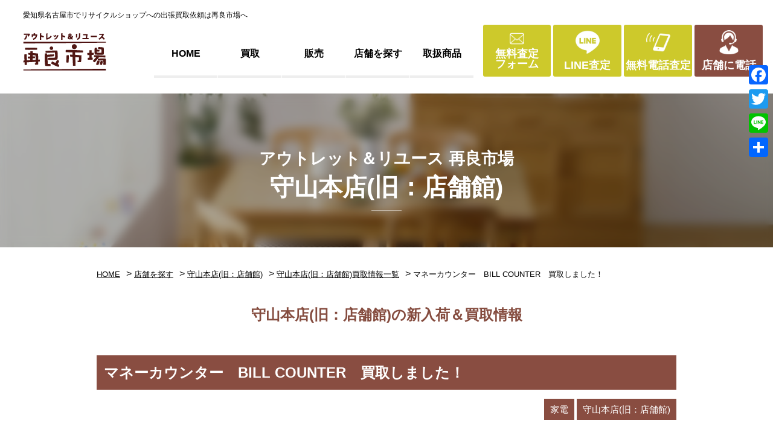

--- FILE ---
content_type: text/html; charset=UTF-8
request_url: https://www.sairyouichiba.co.jp/stores/tenpokan/entry-tenpokan/66508/
body_size: 72140
content:
<!DOCTYPE html>
<html lang="ja">
<head>
<!-- Google Tag Manager -->
<script>(function(w,d,s,l,i){w[l]=w[l]||[];w[l].push({'gtm.start':
new Date().getTime(),event:'gtm.js'});var f=d.getElementsByTagName(s)[0],
j=d.createElement(s),dl=l!='dataLayer'?'&l='+l:'';j.async=true;j.src=
'https://www.googletagmanager.com/gtm.js?id='+i+dl;f.parentNode.insertBefore(j,f);
})(window,document,'script','dataLayer','GTM-53B8Z5W');</script>
<!-- End Google Tag Manager -->
<meta http-equiv="Content-Type" content="text/html; charset=UTF-8">
<meta charset="UTF-8">
<meta name="viewport" content="width=device-width, initial-scale=1.0">
<meta http-equiv="X-UA-Compatible" content="ie=edge">
<link rel="icon" href="https://www.sairyouichiba.co.jp/cms/wp-content/themes/sairyou/lib/img/common/favicon.ico">
<link rel="apple-touch-icon" sizes="180x180" href="https://www.sairyouichiba.co.jp/cms/wp-content/themes/sairyou/lib/img/common/apple-touch-icon.png">
<meta name='robots' content='index, follow, max-image-preview:large, max-snippet:-1, max-video-preview:-1' />
<!-- This site is optimized with the Yoast SEO plugin v23.0 - https://yoast.com/wordpress/plugins/seo/ -->
<title>マネーカウンター　BILL COUNTER　買取しました！ | 愛知と岐阜のリサイクルショップ 再良市場</title>
<meta name="description" content="マネーカウンター　BILL COUNTER　買取しました！ | 家具・家電を中心に幅広い中古商品を取り扱っています。是非、店舗へお立ち寄りください。また、出張買取も行っていますので、中古品の買取を希望の方は、電話・無料査定フォーム・LINE査定からお気軽にご相談ください。" />
<link rel="canonical" href="https://www.sairyouichiba.co.jp/stores/tenpokan/entry-tenpokan/66508/" />
<meta property="og:locale" content="ja_JP" />
<meta property="og:type" content="article" />
<meta property="og:title" content="マネーカウンター　BILL COUNTER　買取しました！ | 愛知と岐阜のリサイクルショップ 再良市場" />
<meta property="og:description" content="マネーカウンター　BILL COUNTER　買取しました！ | 家具・家電を中心に幅広い中古商品を取り扱っています。是非、店舗へお立ち寄りください。また、出張買取も行っていますので、中古品の買取を希望の方は、電話・無料査定フォーム・LINE査定からお気軽にご相談ください。" />
<meta property="og:url" content="https://www.sairyouichiba.co.jp/stores/tenpokan/entry-tenpokan/66508/" />
<meta property="og:site_name" content="愛知県名古屋市のリサイクルショップ 再良市場" />
<meta property="article:modified_time" content="2023-10-15T07:17:26+00:00" />
<meta property="og:image" content="https://www.sairyouichiba.co.jp/cms/wp-content/uploads/2023/04/bill-counter-main.jpg" />
<meta property="og:image:width" content="600" />
<meta property="og:image:height" content="450" />
<meta property="og:image:type" content="image/jpeg" />
<meta name="twitter:card" content="summary_large_image" />
<style media="all">@charset "UTF-8";.wp-block-archives{box-sizing:border-box}.wp-block-archives-dropdown label{display:block}.wp-block-avatar{line-height:0}.wp-block-avatar,.wp-block-avatar img{box-sizing:border-box}.wp-block-avatar.aligncenter{text-align:center}.wp-block-audio{box-sizing:border-box}.wp-block-audio figcaption{margin-bottom:1em;margin-top:.5em}.wp-block-audio audio{min-width:300px;width:100%}.wp-block-button__link{box-sizing:border-box;cursor:pointer;display:inline-block;text-align:center;word-break:break-word}.wp-block-button__link.aligncenter{text-align:center}.wp-block-button__link.alignright{text-align:right}:where(.wp-block-button__link){border-radius:9999px;box-shadow:none;padding:calc(.667em + 2px) calc(1.333em + 2px);text-decoration:none}.wp-block-button[style*=text-decoration] .wp-block-button__link{text-decoration:inherit}.wp-block-buttons>.wp-block-button.has-custom-width{max-width:none}.wp-block-buttons>.wp-block-button.has-custom-width .wp-block-button__link{width:100%}.wp-block-buttons>.wp-block-button.has-custom-font-size .wp-block-button__link{font-size:inherit}.wp-block-buttons>.wp-block-button.wp-block-button__width-25{width:calc(25% - var(--wp--style--block-gap, .5em)*.75)}.wp-block-buttons>.wp-block-button.wp-block-button__width-50{width:calc(50% - var(--wp--style--block-gap, .5em)*.5)}.wp-block-buttons>.wp-block-button.wp-block-button__width-75{width:calc(75% - var(--wp--style--block-gap, .5em)*.25)}.wp-block-buttons>.wp-block-button.wp-block-button__width-100{flex-basis:100%;width:100%}.wp-block-buttons.is-vertical>.wp-block-button.wp-block-button__width-25{width:25%}.wp-block-buttons.is-vertical>.wp-block-button.wp-block-button__width-50{width:50%}.wp-block-buttons.is-vertical>.wp-block-button.wp-block-button__width-75{width:75%}.wp-block-button.is-style-squared,.wp-block-button__link.wp-block-button.is-style-squared{border-radius:0}.wp-block-button.no-border-radius,.wp-block-button__link.no-border-radius{border-radius:0!important}.wp-block-button .wp-block-button__link:where(.is-style-outline),.wp-block-button:where(.is-style-outline)>.wp-block-button__link{border:2px solid;padding:.667em 1.333em}.wp-block-button .wp-block-button__link:where(.is-style-outline):not(.has-text-color),.wp-block-button:where(.is-style-outline)>.wp-block-button__link:not(.has-text-color){color:currentColor}.wp-block-button .wp-block-button__link:where(.is-style-outline):not(.has-background),.wp-block-button:where(.is-style-outline)>.wp-block-button__link:not(.has-background){background-color:initial;background-image:none}.wp-block-button .wp-block-button__link:where(.has-border-color){border-width:initial}.wp-block-button .wp-block-button__link:where([style*=border-top-color]){border-top-width:medium}.wp-block-button .wp-block-button__link:where([style*=border-right-color]){border-right-width:medium}.wp-block-button .wp-block-button__link:where([style*=border-bottom-color]){border-bottom-width:medium}.wp-block-button .wp-block-button__link:where([style*=border-left-color]){border-left-width:medium}.wp-block-button .wp-block-button__link:where([style*=border-style]){border-width:initial}.wp-block-button .wp-block-button__link:where([style*=border-top-style]){border-top-width:medium}.wp-block-button .wp-block-button__link:where([style*=border-right-style]){border-right-width:medium}.wp-block-button .wp-block-button__link:where([style*=border-bottom-style]){border-bottom-width:medium}.wp-block-button .wp-block-button__link:where([style*=border-left-style]){border-left-width:medium}.wp-block-buttons.is-vertical{flex-direction:column}.wp-block-buttons.is-vertical>.wp-block-button:last-child{margin-bottom:0}.wp-block-buttons>.wp-block-button{display:inline-block;margin:0}.wp-block-buttons.is-content-justification-left{justify-content:flex-start}.wp-block-buttons.is-content-justification-left.is-vertical{align-items:flex-start}.wp-block-buttons.is-content-justification-center{justify-content:center}.wp-block-buttons.is-content-justification-center.is-vertical{align-items:center}.wp-block-buttons.is-content-justification-right{justify-content:flex-end}.wp-block-buttons.is-content-justification-right.is-vertical{align-items:flex-end}.wp-block-buttons.is-content-justification-space-between{justify-content:space-between}.wp-block-buttons.aligncenter{text-align:center}.wp-block-buttons:not(.is-content-justification-space-between,.is-content-justification-right,.is-content-justification-left,.is-content-justification-center) .wp-block-button.aligncenter{margin-left:auto;margin-right:auto;width:100%}.wp-block-buttons[style*=text-decoration] .wp-block-button,.wp-block-buttons[style*=text-decoration] .wp-block-button__link{text-decoration:inherit}.wp-block-buttons.has-custom-font-size .wp-block-button__link{font-size:inherit}.wp-block-button.aligncenter,.wp-block-calendar{text-align:center}.wp-block-calendar td,.wp-block-calendar th{border:1px solid;padding:.25em}.wp-block-calendar th{font-weight:400}.wp-block-calendar caption{background-color:inherit}.wp-block-calendar table{border-collapse:collapse;width:100%}.wp-block-calendar table:where(:not(.has-text-color)){color:#40464d}.wp-block-calendar table:where(:not(.has-text-color)) td,.wp-block-calendar table:where(:not(.has-text-color)) th{border-color:#ddd}.wp-block-calendar table.has-background th{background-color:inherit}.wp-block-calendar table.has-text-color th{color:inherit}:where(.wp-block-calendar table:not(.has-background) th){background:#ddd}.wp-block-categories{box-sizing:border-box}.wp-block-categories.alignleft{margin-right:2em}.wp-block-categories.alignright{margin-left:2em}.wp-block-categories.wp-block-categories-dropdown.aligncenter{text-align:center}.wp-block-code{box-sizing:border-box}.wp-block-code code{display:block;font-family:inherit;overflow-wrap:break-word;white-space:pre-wrap}.wp-block-columns{align-items:normal!important;box-sizing:border-box;display:flex;flex-wrap:wrap!important}@media (min-width:782px){.wp-block-columns{flex-wrap:nowrap!important}}.wp-block-columns.are-vertically-aligned-top{align-items:flex-start}.wp-block-columns.are-vertically-aligned-center{align-items:center}.wp-block-columns.are-vertically-aligned-bottom{align-items:flex-end}@media (max-width:781px){.wp-block-columns:not(.is-not-stacked-on-mobile)>.wp-block-column{flex-basis:100%!important}}@media (min-width:782px){.wp-block-columns:not(.is-not-stacked-on-mobile)>.wp-block-column{flex-basis:0;flex-grow:1}.wp-block-columns:not(.is-not-stacked-on-mobile)>.wp-block-column[style*=flex-basis]{flex-grow:0}}.wp-block-columns.is-not-stacked-on-mobile{flex-wrap:nowrap!important}.wp-block-columns.is-not-stacked-on-mobile>.wp-block-column{flex-basis:0;flex-grow:1}.wp-block-columns.is-not-stacked-on-mobile>.wp-block-column[style*=flex-basis]{flex-grow:0}:where(.wp-block-columns){margin-bottom:1.75em}:where(.wp-block-columns.has-background){padding:1.25em 2.375em}.wp-block-column{flex-grow:1;min-width:0;overflow-wrap:break-word;word-break:break-word}.wp-block-column.is-vertically-aligned-top{align-self:flex-start}.wp-block-column.is-vertically-aligned-center{align-self:center}.wp-block-column.is-vertically-aligned-bottom{align-self:flex-end}.wp-block-column.is-vertically-aligned-stretch{align-self:stretch}.wp-block-column.is-vertically-aligned-bottom,.wp-block-column.is-vertically-aligned-center,.wp-block-column.is-vertically-aligned-top{width:100%}.wp-block-post-comments{box-sizing:border-box}.wp-block-post-comments .alignleft{float:left}.wp-block-post-comments .alignright{float:right}.wp-block-post-comments .navigation:after{clear:both;content:"";display:table}.wp-block-post-comments .commentlist{clear:both;list-style:none;margin:0;padding:0}.wp-block-post-comments .commentlist .comment{min-height:2.25em;padding-left:3.25em}.wp-block-post-comments .commentlist .comment p{font-size:1em;line-height:1.8;margin:1em 0}.wp-block-post-comments .commentlist .children{list-style:none;margin:0;padding:0}.wp-block-post-comments .comment-author{line-height:1.5}.wp-block-post-comments .comment-author .avatar{border-radius:1.5em;display:block;float:left;height:2.5em;margin-right:.75em;margin-top:.5em;width:2.5em}.wp-block-post-comments .comment-author cite{font-style:normal}.wp-block-post-comments .comment-meta{font-size:.875em;line-height:1.5}.wp-block-post-comments .comment-meta b{font-weight:400}.wp-block-post-comments .comment-meta .comment-awaiting-moderation{display:block;margin-bottom:1em;margin-top:1em}.wp-block-post-comments .comment-body .commentmetadata{font-size:.875em}.wp-block-post-comments .comment-form-author label,.wp-block-post-comments .comment-form-comment label,.wp-block-post-comments .comment-form-email label,.wp-block-post-comments .comment-form-url label{display:block;margin-bottom:.25em}.wp-block-post-comments .comment-form input:not([type=submit]):not([type=checkbox]),.wp-block-post-comments .comment-form textarea{box-sizing:border-box;display:block;width:100%}.wp-block-post-comments .comment-form-cookies-consent{display:flex;gap:.25em}.wp-block-post-comments .comment-form-cookies-consent #wp-comment-cookies-consent{margin-top:.35em}.wp-block-post-comments .comment-reply-title{margin-bottom:0}.wp-block-post-comments .comment-reply-title :where(small){font-size:var(--wp--preset--font-size--medium,smaller);margin-left:.5em}.wp-block-post-comments .reply{font-size:.875em;margin-bottom:1.4em}.wp-block-post-comments input:not([type=submit]),.wp-block-post-comments textarea{border:1px solid #949494;font-family:inherit;font-size:1em}.wp-block-post-comments input:not([type=submit]):not([type=checkbox]),.wp-block-post-comments textarea{padding:calc(.667em + 2px)}:where(.wp-block-post-comments input[type=submit]){border:none}.wp-block-comments-pagination>.wp-block-comments-pagination-next,.wp-block-comments-pagination>.wp-block-comments-pagination-numbers,.wp-block-comments-pagination>.wp-block-comments-pagination-previous{margin-bottom:.5em;margin-right:.5em}.wp-block-comments-pagination>.wp-block-comments-pagination-next:last-child,.wp-block-comments-pagination>.wp-block-comments-pagination-numbers:last-child,.wp-block-comments-pagination>.wp-block-comments-pagination-previous:last-child{margin-right:0}.wp-block-comments-pagination .wp-block-comments-pagination-previous-arrow{display:inline-block;margin-right:1ch}.wp-block-comments-pagination .wp-block-comments-pagination-previous-arrow:not(.is-arrow-chevron){transform:scaleX(1)}.wp-block-comments-pagination .wp-block-comments-pagination-next-arrow{display:inline-block;margin-left:1ch}.wp-block-comments-pagination .wp-block-comments-pagination-next-arrow:not(.is-arrow-chevron){transform:scaleX(1)}.wp-block-comments-pagination.aligncenter{justify-content:center}.wp-block-comment-template{box-sizing:border-box;list-style:none;margin-bottom:0;max-width:100%;padding:0}.wp-block-comment-template li{clear:both}.wp-block-comment-template ol{list-style:none;margin-bottom:0;max-width:100%;padding-left:2rem}.wp-block-comment-template.alignleft{float:left}.wp-block-comment-template.aligncenter{margin-left:auto;margin-right:auto;width:-moz-fit-content;width:fit-content}.wp-block-comment-template.alignright{float:right}.wp-block-cover,.wp-block-cover-image{align-items:center;background-position:50%;box-sizing:border-box;display:flex;justify-content:center;min-height:430px;overflow:hidden;overflow:clip;padding:1em;position:relative}.wp-block-cover .has-background-dim:not([class*=-background-color]),.wp-block-cover-image .has-background-dim:not([class*=-background-color]),.wp-block-cover-image.has-background-dim:not([class*=-background-color]),.wp-block-cover.has-background-dim:not([class*=-background-color]){background-color:#000}.wp-block-cover .has-background-dim.has-background-gradient,.wp-block-cover-image .has-background-dim.has-background-gradient{background-color:initial}.wp-block-cover-image.has-background-dim:before,.wp-block-cover.has-background-dim:before{background-color:inherit;content:""}.wp-block-cover .wp-block-cover__background,.wp-block-cover .wp-block-cover__gradient-background,.wp-block-cover-image .wp-block-cover__background,.wp-block-cover-image .wp-block-cover__gradient-background,.wp-block-cover-image.has-background-dim:not(.has-background-gradient):before,.wp-block-cover.has-background-dim:not(.has-background-gradient):before{bottom:0;left:0;opacity:.5;position:absolute;right:0;top:0;z-index:1}.wp-block-cover-image.has-background-dim.has-background-dim-10 .wp-block-cover__background,.wp-block-cover-image.has-background-dim.has-background-dim-10 .wp-block-cover__gradient-background,.wp-block-cover-image.has-background-dim.has-background-dim-10:not(.has-background-gradient):before,.wp-block-cover.has-background-dim.has-background-dim-10 .wp-block-cover__background,.wp-block-cover.has-background-dim.has-background-dim-10 .wp-block-cover__gradient-background,.wp-block-cover.has-background-dim.has-background-dim-10:not(.has-background-gradient):before{opacity:.1}.wp-block-cover-image.has-background-dim.has-background-dim-20 .wp-block-cover__background,.wp-block-cover-image.has-background-dim.has-background-dim-20 .wp-block-cover__gradient-background,.wp-block-cover-image.has-background-dim.has-background-dim-20:not(.has-background-gradient):before,.wp-block-cover.has-background-dim.has-background-dim-20 .wp-block-cover__background,.wp-block-cover.has-background-dim.has-background-dim-20 .wp-block-cover__gradient-background,.wp-block-cover.has-background-dim.has-background-dim-20:not(.has-background-gradient):before{opacity:.2}.wp-block-cover-image.has-background-dim.has-background-dim-30 .wp-block-cover__background,.wp-block-cover-image.has-background-dim.has-background-dim-30 .wp-block-cover__gradient-background,.wp-block-cover-image.has-background-dim.has-background-dim-30:not(.has-background-gradient):before,.wp-block-cover.has-background-dim.has-background-dim-30 .wp-block-cover__background,.wp-block-cover.has-background-dim.has-background-dim-30 .wp-block-cover__gradient-background,.wp-block-cover.has-background-dim.has-background-dim-30:not(.has-background-gradient):before{opacity:.3}.wp-block-cover-image.has-background-dim.has-background-dim-40 .wp-block-cover__background,.wp-block-cover-image.has-background-dim.has-background-dim-40 .wp-block-cover__gradient-background,.wp-block-cover-image.has-background-dim.has-background-dim-40:not(.has-background-gradient):before,.wp-block-cover.has-background-dim.has-background-dim-40 .wp-block-cover__background,.wp-block-cover.has-background-dim.has-background-dim-40 .wp-block-cover__gradient-background,.wp-block-cover.has-background-dim.has-background-dim-40:not(.has-background-gradient):before{opacity:.4}.wp-block-cover-image.has-background-dim.has-background-dim-50 .wp-block-cover__background,.wp-block-cover-image.has-background-dim.has-background-dim-50 .wp-block-cover__gradient-background,.wp-block-cover-image.has-background-dim.has-background-dim-50:not(.has-background-gradient):before,.wp-block-cover.has-background-dim.has-background-dim-50 .wp-block-cover__background,.wp-block-cover.has-background-dim.has-background-dim-50 .wp-block-cover__gradient-background,.wp-block-cover.has-background-dim.has-background-dim-50:not(.has-background-gradient):before{opacity:.5}.wp-block-cover-image.has-background-dim.has-background-dim-60 .wp-block-cover__background,.wp-block-cover-image.has-background-dim.has-background-dim-60 .wp-block-cover__gradient-background,.wp-block-cover-image.has-background-dim.has-background-dim-60:not(.has-background-gradient):before,.wp-block-cover.has-background-dim.has-background-dim-60 .wp-block-cover__background,.wp-block-cover.has-background-dim.has-background-dim-60 .wp-block-cover__gradient-background,.wp-block-cover.has-background-dim.has-background-dim-60:not(.has-background-gradient):before{opacity:.6}.wp-block-cover-image.has-background-dim.has-background-dim-70 .wp-block-cover__background,.wp-block-cover-image.has-background-dim.has-background-dim-70 .wp-block-cover__gradient-background,.wp-block-cover-image.has-background-dim.has-background-dim-70:not(.has-background-gradient):before,.wp-block-cover.has-background-dim.has-background-dim-70 .wp-block-cover__background,.wp-block-cover.has-background-dim.has-background-dim-70 .wp-block-cover__gradient-background,.wp-block-cover.has-background-dim.has-background-dim-70:not(.has-background-gradient):before{opacity:.7}.wp-block-cover-image.has-background-dim.has-background-dim-80 .wp-block-cover__background,.wp-block-cover-image.has-background-dim.has-background-dim-80 .wp-block-cover__gradient-background,.wp-block-cover-image.has-background-dim.has-background-dim-80:not(.has-background-gradient):before,.wp-block-cover.has-background-dim.has-background-dim-80 .wp-block-cover__background,.wp-block-cover.has-background-dim.has-background-dim-80 .wp-block-cover__gradient-background,.wp-block-cover.has-background-dim.has-background-dim-80:not(.has-background-gradient):before{opacity:.8}.wp-block-cover-image.has-background-dim.has-background-dim-90 .wp-block-cover__background,.wp-block-cover-image.has-background-dim.has-background-dim-90 .wp-block-cover__gradient-background,.wp-block-cover-image.has-background-dim.has-background-dim-90:not(.has-background-gradient):before,.wp-block-cover.has-background-dim.has-background-dim-90 .wp-block-cover__background,.wp-block-cover.has-background-dim.has-background-dim-90 .wp-block-cover__gradient-background,.wp-block-cover.has-background-dim.has-background-dim-90:not(.has-background-gradient):before{opacity:.9}.wp-block-cover-image.has-background-dim.has-background-dim-100 .wp-block-cover__background,.wp-block-cover-image.has-background-dim.has-background-dim-100 .wp-block-cover__gradient-background,.wp-block-cover-image.has-background-dim.has-background-dim-100:not(.has-background-gradient):before,.wp-block-cover.has-background-dim.has-background-dim-100 .wp-block-cover__background,.wp-block-cover.has-background-dim.has-background-dim-100 .wp-block-cover__gradient-background,.wp-block-cover.has-background-dim.has-background-dim-100:not(.has-background-gradient):before{opacity:1}.wp-block-cover .wp-block-cover__background.has-background-dim.has-background-dim-0,.wp-block-cover .wp-block-cover__gradient-background.has-background-dim.has-background-dim-0,.wp-block-cover-image .wp-block-cover__background.has-background-dim.has-background-dim-0,.wp-block-cover-image .wp-block-cover__gradient-background.has-background-dim.has-background-dim-0{opacity:0}.wp-block-cover .wp-block-cover__background.has-background-dim.has-background-dim-10,.wp-block-cover .wp-block-cover__gradient-background.has-background-dim.has-background-dim-10,.wp-block-cover-image .wp-block-cover__background.has-background-dim.has-background-dim-10,.wp-block-cover-image .wp-block-cover__gradient-background.has-background-dim.has-background-dim-10{opacity:.1}.wp-block-cover .wp-block-cover__background.has-background-dim.has-background-dim-20,.wp-block-cover .wp-block-cover__gradient-background.has-background-dim.has-background-dim-20,.wp-block-cover-image .wp-block-cover__background.has-background-dim.has-background-dim-20,.wp-block-cover-image .wp-block-cover__gradient-background.has-background-dim.has-background-dim-20{opacity:.2}.wp-block-cover .wp-block-cover__background.has-background-dim.has-background-dim-30,.wp-block-cover .wp-block-cover__gradient-background.has-background-dim.has-background-dim-30,.wp-block-cover-image .wp-block-cover__background.has-background-dim.has-background-dim-30,.wp-block-cover-image .wp-block-cover__gradient-background.has-background-dim.has-background-dim-30{opacity:.3}.wp-block-cover .wp-block-cover__background.has-background-dim.has-background-dim-40,.wp-block-cover .wp-block-cover__gradient-background.has-background-dim.has-background-dim-40,.wp-block-cover-image .wp-block-cover__background.has-background-dim.has-background-dim-40,.wp-block-cover-image .wp-block-cover__gradient-background.has-background-dim.has-background-dim-40{opacity:.4}.wp-block-cover .wp-block-cover__background.has-background-dim.has-background-dim-50,.wp-block-cover .wp-block-cover__gradient-background.has-background-dim.has-background-dim-50,.wp-block-cover-image .wp-block-cover__background.has-background-dim.has-background-dim-50,.wp-block-cover-image .wp-block-cover__gradient-background.has-background-dim.has-background-dim-50{opacity:.5}.wp-block-cover .wp-block-cover__background.has-background-dim.has-background-dim-60,.wp-block-cover .wp-block-cover__gradient-background.has-background-dim.has-background-dim-60,.wp-block-cover-image .wp-block-cover__background.has-background-dim.has-background-dim-60,.wp-block-cover-image .wp-block-cover__gradient-background.has-background-dim.has-background-dim-60{opacity:.6}.wp-block-cover .wp-block-cover__background.has-background-dim.has-background-dim-70,.wp-block-cover .wp-block-cover__gradient-background.has-background-dim.has-background-dim-70,.wp-block-cover-image .wp-block-cover__background.has-background-dim.has-background-dim-70,.wp-block-cover-image .wp-block-cover__gradient-background.has-background-dim.has-background-dim-70{opacity:.7}.wp-block-cover .wp-block-cover__background.has-background-dim.has-background-dim-80,.wp-block-cover .wp-block-cover__gradient-background.has-background-dim.has-background-dim-80,.wp-block-cover-image .wp-block-cover__background.has-background-dim.has-background-dim-80,.wp-block-cover-image .wp-block-cover__gradient-background.has-background-dim.has-background-dim-80{opacity:.8}.wp-block-cover .wp-block-cover__background.has-background-dim.has-background-dim-90,.wp-block-cover .wp-block-cover__gradient-background.has-background-dim.has-background-dim-90,.wp-block-cover-image .wp-block-cover__background.has-background-dim.has-background-dim-90,.wp-block-cover-image .wp-block-cover__gradient-background.has-background-dim.has-background-dim-90{opacity:.9}.wp-block-cover .wp-block-cover__background.has-background-dim.has-background-dim-100,.wp-block-cover .wp-block-cover__gradient-background.has-background-dim.has-background-dim-100,.wp-block-cover-image .wp-block-cover__background.has-background-dim.has-background-dim-100,.wp-block-cover-image .wp-block-cover__gradient-background.has-background-dim.has-background-dim-100{opacity:1}.wp-block-cover-image.alignleft,.wp-block-cover-image.alignright,.wp-block-cover.alignleft,.wp-block-cover.alignright{max-width:420px;width:100%}.wp-block-cover-image:after,.wp-block-cover:after{content:"";display:block;font-size:0;min-height:inherit}@supports (position:sticky){.wp-block-cover-image:after,.wp-block-cover:after{content:none}}.wp-block-cover-image.aligncenter,.wp-block-cover-image.alignleft,.wp-block-cover-image.alignright,.wp-block-cover.aligncenter,.wp-block-cover.alignleft,.wp-block-cover.alignright{display:flex}.wp-block-cover .wp-block-cover__inner-container,.wp-block-cover-image .wp-block-cover__inner-container{color:inherit;width:100%;z-index:1}.wp-block-cover h1:where(:not(.has-text-color)),.wp-block-cover h2:where(:not(.has-text-color)),.wp-block-cover h3:where(:not(.has-text-color)),.wp-block-cover h4:where(:not(.has-text-color)),.wp-block-cover h5:where(:not(.has-text-color)),.wp-block-cover h6:where(:not(.has-text-color)),.wp-block-cover p:where(:not(.has-text-color)),.wp-block-cover-image h1:where(:not(.has-text-color)),.wp-block-cover-image h2:where(:not(.has-text-color)),.wp-block-cover-image h3:where(:not(.has-text-color)),.wp-block-cover-image h4:where(:not(.has-text-color)),.wp-block-cover-image h5:where(:not(.has-text-color)),.wp-block-cover-image h6:where(:not(.has-text-color)),.wp-block-cover-image p:where(:not(.has-text-color)){color:inherit}.wp-block-cover-image.is-position-top-left,.wp-block-cover.is-position-top-left{align-items:flex-start;justify-content:flex-start}.wp-block-cover-image.is-position-top-center,.wp-block-cover.is-position-top-center{align-items:flex-start;justify-content:center}.wp-block-cover-image.is-position-top-right,.wp-block-cover.is-position-top-right{align-items:flex-start;justify-content:flex-end}.wp-block-cover-image.is-position-center-left,.wp-block-cover.is-position-center-left{align-items:center;justify-content:flex-start}.wp-block-cover-image.is-position-center-center,.wp-block-cover.is-position-center-center{align-items:center;justify-content:center}.wp-block-cover-image.is-position-center-right,.wp-block-cover.is-position-center-right{align-items:center;justify-content:flex-end}.wp-block-cover-image.is-position-bottom-left,.wp-block-cover.is-position-bottom-left{align-items:flex-end;justify-content:flex-start}.wp-block-cover-image.is-position-bottom-center,.wp-block-cover.is-position-bottom-center{align-items:flex-end;justify-content:center}.wp-block-cover-image.is-position-bottom-right,.wp-block-cover.is-position-bottom-right{align-items:flex-end;justify-content:flex-end}.wp-block-cover-image.has-custom-content-position.has-custom-content-position .wp-block-cover__inner-container,.wp-block-cover.has-custom-content-position.has-custom-content-position .wp-block-cover__inner-container{margin:0}.wp-block-cover-image.has-custom-content-position.has-custom-content-position.is-position-bottom-left .wp-block-cover__inner-container,.wp-block-cover-image.has-custom-content-position.has-custom-content-position.is-position-bottom-right .wp-block-cover__inner-container,.wp-block-cover-image.has-custom-content-position.has-custom-content-position.is-position-center-left .wp-block-cover__inner-container,.wp-block-cover-image.has-custom-content-position.has-custom-content-position.is-position-center-right .wp-block-cover__inner-container,.wp-block-cover-image.has-custom-content-position.has-custom-content-position.is-position-top-left .wp-block-cover__inner-container,.wp-block-cover-image.has-custom-content-position.has-custom-content-position.is-position-top-right .wp-block-cover__inner-container,.wp-block-cover.has-custom-content-position.has-custom-content-position.is-position-bottom-left .wp-block-cover__inner-container,.wp-block-cover.has-custom-content-position.has-custom-content-position.is-position-bottom-right .wp-block-cover__inner-container,.wp-block-cover.has-custom-content-position.has-custom-content-position.is-position-center-left .wp-block-cover__inner-container,.wp-block-cover.has-custom-content-position.has-custom-content-position.is-position-center-right .wp-block-cover__inner-container,.wp-block-cover.has-custom-content-position.has-custom-content-position.is-position-top-left .wp-block-cover__inner-container,.wp-block-cover.has-custom-content-position.has-custom-content-position.is-position-top-right .wp-block-cover__inner-container{margin:0;width:auto}.wp-block-cover .wp-block-cover__image-background,.wp-block-cover video.wp-block-cover__video-background,.wp-block-cover-image .wp-block-cover__image-background,.wp-block-cover-image video.wp-block-cover__video-background{border:none;bottom:0;box-shadow:none;height:100%;left:0;margin:0;max-height:none;max-width:none;object-fit:cover;outline:none;padding:0;position:absolute;right:0;top:0;width:100%}.wp-block-cover-image.has-parallax,.wp-block-cover.has-parallax,.wp-block-cover__image-background.has-parallax,video.wp-block-cover__video-background.has-parallax{background-attachment:fixed;background-repeat:no-repeat;background-size:cover}@supports (-webkit-touch-callout:inherit){.wp-block-cover-image.has-parallax,.wp-block-cover.has-parallax,.wp-block-cover__image-background.has-parallax,video.wp-block-cover__video-background.has-parallax{background-attachment:scroll}}@media (prefers-reduced-motion:reduce){.wp-block-cover-image.has-parallax,.wp-block-cover.has-parallax,.wp-block-cover__image-background.has-parallax,video.wp-block-cover__video-background.has-parallax{background-attachment:scroll}}.wp-block-cover-image.is-repeated,.wp-block-cover.is-repeated,.wp-block-cover__image-background.is-repeated,video.wp-block-cover__video-background.is-repeated{background-repeat:repeat;background-size:auto}.wp-block-cover__image-background,.wp-block-cover__video-background{z-index:0}.wp-block-cover-image-text,.wp-block-cover-image-text a,.wp-block-cover-image-text a:active,.wp-block-cover-image-text a:focus,.wp-block-cover-image-text a:hover,.wp-block-cover-text,.wp-block-cover-text a,.wp-block-cover-text a:active,.wp-block-cover-text a:focus,.wp-block-cover-text a:hover,section.wp-block-cover-image h2,section.wp-block-cover-image h2 a,section.wp-block-cover-image h2 a:active,section.wp-block-cover-image h2 a:focus,section.wp-block-cover-image h2 a:hover{color:#fff}.wp-block-cover-image .wp-block-cover.has-left-content{justify-content:flex-start}.wp-block-cover-image .wp-block-cover.has-right-content{justify-content:flex-end}.wp-block-cover-image.has-left-content .wp-block-cover-image-text,.wp-block-cover.has-left-content .wp-block-cover-text,section.wp-block-cover-image.has-left-content>h2{margin-left:0;text-align:left}.wp-block-cover-image.has-right-content .wp-block-cover-image-text,.wp-block-cover.has-right-content .wp-block-cover-text,section.wp-block-cover-image.has-right-content>h2{margin-right:0;text-align:right}.wp-block-cover .wp-block-cover-text,.wp-block-cover-image .wp-block-cover-image-text,section.wp-block-cover-image>h2{font-size:2em;line-height:1.25;margin-bottom:0;max-width:840px;padding:.44em;text-align:center;z-index:1}:where(.wp-block-cover-image:not(.has-text-color)),:where(.wp-block-cover:not(.has-text-color)){color:#fff}:where(.wp-block-cover-image.is-light:not(.has-text-color)),:where(.wp-block-cover.is-light:not(.has-text-color)){color:#000}.wp-block-details{box-sizing:border-box;overflow:hidden}.wp-block-details summary{cursor:pointer}.wp-block-embed.alignleft,.wp-block-embed.alignright,.wp-block[data-align=left]>[data-type="core/embed"],.wp-block[data-align=right]>[data-type="core/embed"]{max-width:360px;width:100%}.wp-block-embed.alignleft .wp-block-embed__wrapper,.wp-block-embed.alignright .wp-block-embed__wrapper,.wp-block[data-align=left]>[data-type="core/embed"] .wp-block-embed__wrapper,.wp-block[data-align=right]>[data-type="core/embed"] .wp-block-embed__wrapper{min-width:280px}.wp-block-cover .wp-block-embed{min-height:240px;min-width:320px}.wp-block-embed{overflow-wrap:break-word}.wp-block-embed figcaption{margin-bottom:1em;margin-top:.5em}.wp-block-embed iframe{max-width:100%}.wp-block-embed__wrapper{position:relative}.wp-embed-responsive .wp-has-aspect-ratio .wp-block-embed__wrapper:before{content:"";display:block;padding-top:50%}.wp-embed-responsive .wp-has-aspect-ratio iframe{bottom:0;height:100%;left:0;position:absolute;right:0;top:0;width:100%}.wp-embed-responsive .wp-embed-aspect-21-9 .wp-block-embed__wrapper:before{padding-top:42.85%}.wp-embed-responsive .wp-embed-aspect-18-9 .wp-block-embed__wrapper:before{padding-top:50%}.wp-embed-responsive .wp-embed-aspect-16-9 .wp-block-embed__wrapper:before{padding-top:56.25%}.wp-embed-responsive .wp-embed-aspect-4-3 .wp-block-embed__wrapper:before{padding-top:75%}.wp-embed-responsive .wp-embed-aspect-1-1 .wp-block-embed__wrapper:before{padding-top:100%}.wp-embed-responsive .wp-embed-aspect-9-16 .wp-block-embed__wrapper:before{padding-top:177.77%}.wp-embed-responsive .wp-embed-aspect-1-2 .wp-block-embed__wrapper:before{padding-top:200%}.wp-block-file{box-sizing:border-box}.wp-block-file:not(.wp-element-button){font-size:.8em}.wp-block-file.aligncenter{text-align:center}.wp-block-file.alignright{text-align:right}.wp-block-file *+.wp-block-file__button{margin-left:.75em}:where(.wp-block-file){margin-bottom:1.5em}.wp-block-file__embed{margin-bottom:1em}:where(.wp-block-file__button){border-radius:2em;display:inline-block;padding:.5em 1em}:where(.wp-block-file__button):is(a):active,:where(.wp-block-file__button):is(a):focus,:where(.wp-block-file__button):is(a):hover,:where(.wp-block-file__button):is(a):visited{box-shadow:none;color:#fff;opacity:.85;text-decoration:none}.wp-block-form-input__label{display:flex;flex-direction:column;gap:.25em;margin-bottom:.5em;width:100%}.wp-block-form-input__label.is-label-inline{align-items:center;flex-direction:row;gap:.5em}.wp-block-form-input__label.is-label-inline .wp-block-form-input__label-content{margin-bottom:.5em}.wp-block-form-input__label:has(input[type=checkbox]){flex-direction:row-reverse;width:-moz-fit-content;width:fit-content}.wp-block-form-input__label-content{width:-moz-fit-content;width:fit-content}.wp-block-form-input__input{font-size:1em;margin-bottom:.5em;padding:0 .5em}.wp-block-form-input__input[type=date],.wp-block-form-input__input[type=datetime-local],.wp-block-form-input__input[type=datetime],.wp-block-form-input__input[type=email],.wp-block-form-input__input[type=month],.wp-block-form-input__input[type=number],.wp-block-form-input__input[type=password],.wp-block-form-input__input[type=search],.wp-block-form-input__input[type=tel],.wp-block-form-input__input[type=text],.wp-block-form-input__input[type=time],.wp-block-form-input__input[type=url],.wp-block-form-input__input[type=week]{border:1px solid;line-height:2;min-height:2em}textarea.wp-block-form-input__input{min-height:10em}.blocks-gallery-grid:not(.has-nested-images),.wp-block-gallery:not(.has-nested-images){display:flex;flex-wrap:wrap;list-style-type:none;margin:0;padding:0}.blocks-gallery-grid:not(.has-nested-images) .blocks-gallery-image,.blocks-gallery-grid:not(.has-nested-images) .blocks-gallery-item,.wp-block-gallery:not(.has-nested-images) .blocks-gallery-image,.wp-block-gallery:not(.has-nested-images) .blocks-gallery-item{display:flex;flex-direction:column;flex-grow:1;justify-content:center;margin:0 1em 1em 0;position:relative;width:calc(50% - 1em)}.blocks-gallery-grid:not(.has-nested-images) .blocks-gallery-image:nth-of-type(2n),.blocks-gallery-grid:not(.has-nested-images) .blocks-gallery-item:nth-of-type(2n),.wp-block-gallery:not(.has-nested-images) .blocks-gallery-image:nth-of-type(2n),.wp-block-gallery:not(.has-nested-images) .blocks-gallery-item:nth-of-type(2n){margin-right:0}.blocks-gallery-grid:not(.has-nested-images) .blocks-gallery-image figure,.blocks-gallery-grid:not(.has-nested-images) .blocks-gallery-item figure,.wp-block-gallery:not(.has-nested-images) .blocks-gallery-image figure,.wp-block-gallery:not(.has-nested-images) .blocks-gallery-item figure{align-items:flex-end;display:flex;height:100%;justify-content:flex-start;margin:0}.blocks-gallery-grid:not(.has-nested-images) .blocks-gallery-image img,.blocks-gallery-grid:not(.has-nested-images) .blocks-gallery-item img,.wp-block-gallery:not(.has-nested-images) .blocks-gallery-image img,.wp-block-gallery:not(.has-nested-images) .blocks-gallery-item img{display:block;height:auto;max-width:100%;width:auto}.blocks-gallery-grid:not(.has-nested-images) .blocks-gallery-image figcaption,.blocks-gallery-grid:not(.has-nested-images) .blocks-gallery-item figcaption,.wp-block-gallery:not(.has-nested-images) .blocks-gallery-image figcaption,.wp-block-gallery:not(.has-nested-images) .blocks-gallery-item figcaption{background:linear-gradient(0deg,#000000b3,#0000004d 70%,#0000);bottom:0;box-sizing:border-box;color:#fff;font-size:.8em;margin:0;max-height:100%;overflow:auto;padding:3em .77em .7em;position:absolute;text-align:center;width:100%;z-index:2}.blocks-gallery-grid:not(.has-nested-images) .blocks-gallery-image figcaption img,.blocks-gallery-grid:not(.has-nested-images) .blocks-gallery-item figcaption img,.wp-block-gallery:not(.has-nested-images) .blocks-gallery-image figcaption img,.wp-block-gallery:not(.has-nested-images) .blocks-gallery-item figcaption img{display:inline}.blocks-gallery-grid:not(.has-nested-images) figcaption,.wp-block-gallery:not(.has-nested-images) figcaption{flex-grow:1}.blocks-gallery-grid:not(.has-nested-images).is-cropped .blocks-gallery-image a,.blocks-gallery-grid:not(.has-nested-images).is-cropped .blocks-gallery-image img,.blocks-gallery-grid:not(.has-nested-images).is-cropped .blocks-gallery-item a,.blocks-gallery-grid:not(.has-nested-images).is-cropped .blocks-gallery-item img,.wp-block-gallery:not(.has-nested-images).is-cropped .blocks-gallery-image a,.wp-block-gallery:not(.has-nested-images).is-cropped .blocks-gallery-image img,.wp-block-gallery:not(.has-nested-images).is-cropped .blocks-gallery-item a,.wp-block-gallery:not(.has-nested-images).is-cropped .blocks-gallery-item img{flex:1;height:100%;object-fit:cover;width:100%}.blocks-gallery-grid:not(.has-nested-images).columns-1 .blocks-gallery-image,.blocks-gallery-grid:not(.has-nested-images).columns-1 .blocks-gallery-item,.wp-block-gallery:not(.has-nested-images).columns-1 .blocks-gallery-image,.wp-block-gallery:not(.has-nested-images).columns-1 .blocks-gallery-item{margin-right:0;width:100%}@media (min-width:600px){.blocks-gallery-grid:not(.has-nested-images).columns-3 .blocks-gallery-image,.blocks-gallery-grid:not(.has-nested-images).columns-3 .blocks-gallery-item,.wp-block-gallery:not(.has-nested-images).columns-3 .blocks-gallery-image,.wp-block-gallery:not(.has-nested-images).columns-3 .blocks-gallery-item{margin-right:1em;width:calc(33.33333% - .66667em)}.blocks-gallery-grid:not(.has-nested-images).columns-4 .blocks-gallery-image,.blocks-gallery-grid:not(.has-nested-images).columns-4 .blocks-gallery-item,.wp-block-gallery:not(.has-nested-images).columns-4 .blocks-gallery-image,.wp-block-gallery:not(.has-nested-images).columns-4 .blocks-gallery-item{margin-right:1em;width:calc(25% - .75em)}.blocks-gallery-grid:not(.has-nested-images).columns-5 .blocks-gallery-image,.blocks-gallery-grid:not(.has-nested-images).columns-5 .blocks-gallery-item,.wp-block-gallery:not(.has-nested-images).columns-5 .blocks-gallery-image,.wp-block-gallery:not(.has-nested-images).columns-5 .blocks-gallery-item{margin-right:1em;width:calc(20% - .8em)}.blocks-gallery-grid:not(.has-nested-images).columns-6 .blocks-gallery-image,.blocks-gallery-grid:not(.has-nested-images).columns-6 .blocks-gallery-item,.wp-block-gallery:not(.has-nested-images).columns-6 .blocks-gallery-image,.wp-block-gallery:not(.has-nested-images).columns-6 .blocks-gallery-item{margin-right:1em;width:calc(16.66667% - .83333em)}.blocks-gallery-grid:not(.has-nested-images).columns-7 .blocks-gallery-image,.blocks-gallery-grid:not(.has-nested-images).columns-7 .blocks-gallery-item,.wp-block-gallery:not(.has-nested-images).columns-7 .blocks-gallery-image,.wp-block-gallery:not(.has-nested-images).columns-7 .blocks-gallery-item{margin-right:1em;width:calc(14.28571% - .85714em)}.blocks-gallery-grid:not(.has-nested-images).columns-8 .blocks-gallery-image,.blocks-gallery-grid:not(.has-nested-images).columns-8 .blocks-gallery-item,.wp-block-gallery:not(.has-nested-images).columns-8 .blocks-gallery-image,.wp-block-gallery:not(.has-nested-images).columns-8 .blocks-gallery-item{margin-right:1em;width:calc(12.5% - .875em)}.blocks-gallery-grid:not(.has-nested-images).columns-1 .blocks-gallery-image:nth-of-type(1n),.blocks-gallery-grid:not(.has-nested-images).columns-1 .blocks-gallery-item:nth-of-type(1n),.blocks-gallery-grid:not(.has-nested-images).columns-2 .blocks-gallery-image:nth-of-type(2n),.blocks-gallery-grid:not(.has-nested-images).columns-2 .blocks-gallery-item:nth-of-type(2n),.blocks-gallery-grid:not(.has-nested-images).columns-3 .blocks-gallery-image:nth-of-type(3n),.blocks-gallery-grid:not(.has-nested-images).columns-3 .blocks-gallery-item:nth-of-type(3n),.blocks-gallery-grid:not(.has-nested-images).columns-4 .blocks-gallery-image:nth-of-type(4n),.blocks-gallery-grid:not(.has-nested-images).columns-4 .blocks-gallery-item:nth-of-type(4n),.blocks-gallery-grid:not(.has-nested-images).columns-5 .blocks-gallery-image:nth-of-type(5n),.blocks-gallery-grid:not(.has-nested-images).columns-5 .blocks-gallery-item:nth-of-type(5n),.blocks-gallery-grid:not(.has-nested-images).columns-6 .blocks-gallery-image:nth-of-type(6n),.blocks-gallery-grid:not(.has-nested-images).columns-6 .blocks-gallery-item:nth-of-type(6n),.blocks-gallery-grid:not(.has-nested-images).columns-7 .blocks-gallery-image:nth-of-type(7n),.blocks-gallery-grid:not(.has-nested-images).columns-7 .blocks-gallery-item:nth-of-type(7n),.blocks-gallery-grid:not(.has-nested-images).columns-8 .blocks-gallery-image:nth-of-type(8n),.blocks-gallery-grid:not(.has-nested-images).columns-8 .blocks-gallery-item:nth-of-type(8n),.wp-block-gallery:not(.has-nested-images).columns-1 .blocks-gallery-image:nth-of-type(1n),.wp-block-gallery:not(.has-nested-images).columns-1 .blocks-gallery-item:nth-of-type(1n),.wp-block-gallery:not(.has-nested-images).columns-2 .blocks-gallery-image:nth-of-type(2n),.wp-block-gallery:not(.has-nested-images).columns-2 .blocks-gallery-item:nth-of-type(2n),.wp-block-gallery:not(.has-nested-images).columns-3 .blocks-gallery-image:nth-of-type(3n),.wp-block-gallery:not(.has-nested-images).columns-3 .blocks-gallery-item:nth-of-type(3n),.wp-block-gallery:not(.has-nested-images).columns-4 .blocks-gallery-image:nth-of-type(4n),.wp-block-gallery:not(.has-nested-images).columns-4 .blocks-gallery-item:nth-of-type(4n),.wp-block-gallery:not(.has-nested-images).columns-5 .blocks-gallery-image:nth-of-type(5n),.wp-block-gallery:not(.has-nested-images).columns-5 .blocks-gallery-item:nth-of-type(5n),.wp-block-gallery:not(.has-nested-images).columns-6 .blocks-gallery-image:nth-of-type(6n),.wp-block-gallery:not(.has-nested-images).columns-6 .blocks-gallery-item:nth-of-type(6n),.wp-block-gallery:not(.has-nested-images).columns-7 .blocks-gallery-image:nth-of-type(7n),.wp-block-gallery:not(.has-nested-images).columns-7 .blocks-gallery-item:nth-of-type(7n),.wp-block-gallery:not(.has-nested-images).columns-8 .blocks-gallery-image:nth-of-type(8n),.wp-block-gallery:not(.has-nested-images).columns-8 .blocks-gallery-item:nth-of-type(8n){margin-right:0}}.blocks-gallery-grid:not(.has-nested-images) .blocks-gallery-image:last-child,.blocks-gallery-grid:not(.has-nested-images) .blocks-gallery-item:last-child,.wp-block-gallery:not(.has-nested-images) .blocks-gallery-image:last-child,.wp-block-gallery:not(.has-nested-images) .blocks-gallery-item:last-child{margin-right:0}.blocks-gallery-grid:not(.has-nested-images).alignleft,.blocks-gallery-grid:not(.has-nested-images).alignright,.wp-block-gallery:not(.has-nested-images).alignleft,.wp-block-gallery:not(.has-nested-images).alignright{max-width:420px;width:100%}.blocks-gallery-grid:not(.has-nested-images).aligncenter .blocks-gallery-item figure,.wp-block-gallery:not(.has-nested-images).aligncenter .blocks-gallery-item figure{justify-content:center}.wp-block-gallery:not(.is-cropped) .blocks-gallery-item{align-self:flex-start}figure.wp-block-gallery.has-nested-images{align-items:normal}.wp-block-gallery.has-nested-images figure.wp-block-image:not(#individual-image){margin:0;width:calc(50% - var(--wp--style--unstable-gallery-gap, 16px)/2)}.wp-block-gallery.has-nested-images figure.wp-block-image{box-sizing:border-box;display:flex;flex-direction:column;flex-grow:1;justify-content:center;max-width:100%;position:relative}.wp-block-gallery.has-nested-images figure.wp-block-image>a,.wp-block-gallery.has-nested-images figure.wp-block-image>div{flex-direction:column;flex-grow:1;margin:0}.wp-block-gallery.has-nested-images figure.wp-block-image img{display:block;height:auto;max-width:100%!important;width:auto}.wp-block-gallery.has-nested-images figure.wp-block-image figcaption{background:linear-gradient(0deg,#000000b3,#0000004d 70%,#0000);bottom:0;box-sizing:border-box;color:#fff;font-size:13px;left:0;margin-bottom:0;max-height:60%;overflow:auto;padding:0 8px 8px;position:absolute;scrollbar-color:#0000 #0000;scrollbar-gutter:stable both-edges;scrollbar-width:thin;text-align:center;width:100%;will-change:transform}.wp-block-gallery.has-nested-images figure.wp-block-image figcaption::-webkit-scrollbar{height:12px;width:12px}.wp-block-gallery.has-nested-images figure.wp-block-image figcaption::-webkit-scrollbar-track{background-color:initial}.wp-block-gallery.has-nested-images figure.wp-block-image figcaption::-webkit-scrollbar-thumb{background-clip:padding-box;background-color:initial;border:3px solid #0000;border-radius:8px}.wp-block-gallery.has-nested-images figure.wp-block-image figcaption:focus-within::-webkit-scrollbar-thumb,.wp-block-gallery.has-nested-images figure.wp-block-image figcaption:focus::-webkit-scrollbar-thumb,.wp-block-gallery.has-nested-images figure.wp-block-image figcaption:hover::-webkit-scrollbar-thumb{background-color:#fffc}.wp-block-gallery.has-nested-images figure.wp-block-image figcaption:focus,.wp-block-gallery.has-nested-images figure.wp-block-image figcaption:focus-within,.wp-block-gallery.has-nested-images figure.wp-block-image figcaption:hover{scrollbar-color:#fffc #0000}@media (hover:none){.wp-block-gallery.has-nested-images figure.wp-block-image figcaption{scrollbar-color:#fffc #0000}}.wp-block-gallery.has-nested-images figure.wp-block-image figcaption img{display:inline}.wp-block-gallery.has-nested-images figure.wp-block-image figcaption a{color:inherit}.wp-block-gallery.has-nested-images figure.wp-block-image.has-custom-border img{box-sizing:border-box}.wp-block-gallery.has-nested-images figure.wp-block-image.has-custom-border>a,.wp-block-gallery.has-nested-images figure.wp-block-image.has-custom-border>div,.wp-block-gallery.has-nested-images figure.wp-block-image.is-style-rounded>a,.wp-block-gallery.has-nested-images figure.wp-block-image.is-style-rounded>div{flex:1 1 auto}.wp-block-gallery.has-nested-images figure.wp-block-image.has-custom-border figcaption,.wp-block-gallery.has-nested-images figure.wp-block-image.is-style-rounded figcaption{background:none;color:inherit;flex:initial;margin:0;padding:10px 10px 9px;position:relative}.wp-block-gallery.has-nested-images figcaption{flex-basis:100%;flex-grow:1;text-align:center}.wp-block-gallery.has-nested-images:not(.is-cropped) figure.wp-block-image:not(#individual-image){margin-bottom:auto;margin-top:0}.wp-block-gallery.has-nested-images.is-cropped figure.wp-block-image:not(#individual-image){align-self:inherit}.wp-block-gallery.has-nested-images.is-cropped figure.wp-block-image:not(#individual-image)>a,.wp-block-gallery.has-nested-images.is-cropped figure.wp-block-image:not(#individual-image)>div:not(.components-drop-zone){display:flex}.wp-block-gallery.has-nested-images.is-cropped figure.wp-block-image:not(#individual-image) a,.wp-block-gallery.has-nested-images.is-cropped figure.wp-block-image:not(#individual-image) img{flex:1 0 0%;height:100%;object-fit:cover;width:100%}.wp-block-gallery.has-nested-images.columns-1 figure.wp-block-image:not(#individual-image){width:100%}@media (min-width:600px){.wp-block-gallery.has-nested-images.columns-3 figure.wp-block-image:not(#individual-image){width:calc(33.33333% - var(--wp--style--unstable-gallery-gap, 16px)*.66667)}.wp-block-gallery.has-nested-images.columns-4 figure.wp-block-image:not(#individual-image){width:calc(25% - var(--wp--style--unstable-gallery-gap, 16px)*.75)}.wp-block-gallery.has-nested-images.columns-5 figure.wp-block-image:not(#individual-image){width:calc(20% - var(--wp--style--unstable-gallery-gap, 16px)*.8)}.wp-block-gallery.has-nested-images.columns-6 figure.wp-block-image:not(#individual-image){width:calc(16.66667% - var(--wp--style--unstable-gallery-gap, 16px)*.83333)}.wp-block-gallery.has-nested-images.columns-7 figure.wp-block-image:not(#individual-image){width:calc(14.28571% - var(--wp--style--unstable-gallery-gap, 16px)*.85714)}.wp-block-gallery.has-nested-images.columns-8 figure.wp-block-image:not(#individual-image){width:calc(12.5% - var(--wp--style--unstable-gallery-gap, 16px)*.875)}.wp-block-gallery.has-nested-images.columns-default figure.wp-block-image:not(#individual-image){width:calc(33.33% - var(--wp--style--unstable-gallery-gap, 16px)*.66667)}.wp-block-gallery.has-nested-images.columns-default figure.wp-block-image:not(#individual-image):first-child:nth-last-child(2),.wp-block-gallery.has-nested-images.columns-default figure.wp-block-image:not(#individual-image):first-child:nth-last-child(2)~figure.wp-block-image:not(#individual-image){width:calc(50% - var(--wp--style--unstable-gallery-gap, 16px)*.5)}.wp-block-gallery.has-nested-images.columns-default figure.wp-block-image:not(#individual-image):first-child:last-child{width:100%}}.wp-block-gallery.has-nested-images.alignleft,.wp-block-gallery.has-nested-images.alignright{max-width:420px;width:100%}.wp-block-gallery.has-nested-images.aligncenter{justify-content:center}.wp-block-group{box-sizing:border-box}h1.has-background,h2.has-background,h3.has-background,h4.has-background,h5.has-background,h6.has-background{padding:1.25em 2.375em}h1.has-text-align-left[style*=writing-mode]:where([style*=vertical-lr]),h1.has-text-align-right[style*=writing-mode]:where([style*=vertical-rl]),h2.has-text-align-left[style*=writing-mode]:where([style*=vertical-lr]),h2.has-text-align-right[style*=writing-mode]:where([style*=vertical-rl]),h3.has-text-align-left[style*=writing-mode]:where([style*=vertical-lr]),h3.has-text-align-right[style*=writing-mode]:where([style*=vertical-rl]),h4.has-text-align-left[style*=writing-mode]:where([style*=vertical-lr]),h4.has-text-align-right[style*=writing-mode]:where([style*=vertical-rl]),h5.has-text-align-left[style*=writing-mode]:where([style*=vertical-lr]),h5.has-text-align-right[style*=writing-mode]:where([style*=vertical-rl]),h6.has-text-align-left[style*=writing-mode]:where([style*=vertical-lr]),h6.has-text-align-right[style*=writing-mode]:where([style*=vertical-rl]){rotate:180deg}.wp-block-image img{box-sizing:border-box;height:auto;max-width:100%;vertical-align:bottom}.wp-block-image[style*=border-radius] img,.wp-block-image[style*=border-radius]>a{border-radius:inherit}.wp-block-image.has-custom-border img{box-sizing:border-box}.wp-block-image.aligncenter{text-align:center}.wp-block-image.alignfull img,.wp-block-image.alignwide img{height:auto;width:100%}.wp-block-image .aligncenter,.wp-block-image .alignleft,.wp-block-image .alignright,.wp-block-image.aligncenter,.wp-block-image.alignleft,.wp-block-image.alignright{display:table}.wp-block-image .aligncenter>figcaption,.wp-block-image .alignleft>figcaption,.wp-block-image .alignright>figcaption,.wp-block-image.aligncenter>figcaption,.wp-block-image.alignleft>figcaption,.wp-block-image.alignright>figcaption{caption-side:bottom;display:table-caption}.wp-block-image .alignleft{float:left;margin:.5em 1em .5em 0}.wp-block-image .alignright{float:right;margin:.5em 0 .5em 1em}.wp-block-image .aligncenter{margin-left:auto;margin-right:auto}.wp-block-image figcaption{margin-bottom:1em;margin-top:.5em}.wp-block-image .is-style-rounded img,.wp-block-image.is-style-circle-mask img,.wp-block-image.is-style-rounded img{border-radius:9999px}@supports ((-webkit-mask-image:none) or (mask-image:none)) or (-webkit-mask-image:none){.wp-block-image.is-style-circle-mask img{border-radius:0;-webkit-mask-image:url('data:image/svg+xml;utf8,<svg viewBox="0 0 100 100" xmlns="http://www.w3.org/2000/svg"><circle cx="50" cy="50" r="50"/></svg>');mask-image:url('data:image/svg+xml;utf8,<svg viewBox="0 0 100 100" xmlns="http://www.w3.org/2000/svg"><circle cx="50" cy="50" r="50"/></svg>');mask-mode:alpha;-webkit-mask-position:center;mask-position:center;-webkit-mask-repeat:no-repeat;mask-repeat:no-repeat;-webkit-mask-size:contain;mask-size:contain}}.wp-block-image :where(.has-border-color){border-style:solid}.wp-block-image :where([style*=border-top-color]){border-top-style:solid}.wp-block-image :where([style*=border-right-color]){border-right-style:solid}.wp-block-image :where([style*=border-bottom-color]){border-bottom-style:solid}.wp-block-image :where([style*=border-left-color]){border-left-style:solid}.wp-block-image :where([style*=border-width]){border-style:solid}.wp-block-image :where([style*=border-top-width]){border-top-style:solid}.wp-block-image :where([style*=border-right-width]){border-right-style:solid}.wp-block-image :where([style*=border-bottom-width]){border-bottom-style:solid}.wp-block-image :where([style*=border-left-width]){border-left-style:solid}.wp-block-image figure{margin:0}.wp-lightbox-container{display:flex;flex-direction:column;position:relative}.wp-lightbox-container img{cursor:zoom-in}.wp-lightbox-container img:hover+button{opacity:1}.wp-lightbox-container button{align-items:center;-webkit-backdrop-filter:blur(16px) saturate(180%);backdrop-filter:blur(16px) saturate(180%);background-color:#5a5a5a40;border:none;border-radius:4px;cursor:zoom-in;display:flex;height:20px;justify-content:center;opacity:0;padding:0;position:absolute;right:16px;text-align:center;top:16px;transition:opacity .2s ease;width:20px;z-index:100}.wp-lightbox-container button:focus-visible{outline:3px auto #5a5a5a40;outline:3px auto -webkit-focus-ring-color;outline-offset:3px}.wp-lightbox-container button:hover{cursor:pointer;opacity:1}.wp-lightbox-container button:focus{opacity:1}.wp-lightbox-container button:focus,.wp-lightbox-container button:hover,.wp-lightbox-container button:not(:hover):not(:active):not(.has-background){background-color:#5a5a5a40;border:none}.wp-lightbox-overlay{box-sizing:border-box;cursor:zoom-out;height:100vh;left:0;overflow:hidden;position:fixed;top:0;visibility:hidden;width:100%;z-index:100000}.wp-lightbox-overlay .close-button{align-items:center;cursor:pointer;display:flex;justify-content:center;min-height:40px;min-width:40px;padding:0;position:absolute;right:calc(env(safe-area-inset-right) + 16px);top:calc(env(safe-area-inset-top) + 16px);z-index:5000000}.wp-lightbox-overlay .close-button:focus,.wp-lightbox-overlay .close-button:hover,.wp-lightbox-overlay .close-button:not(:hover):not(:active):not(.has-background){background:none;border:none}.wp-lightbox-overlay .lightbox-image-container{height:var(--wp--lightbox-container-height);left:50%;overflow:hidden;position:absolute;top:50%;transform:translate(-50%,-50%);transform-origin:top left;width:var(--wp--lightbox-container-width);z-index:9999999999}.wp-lightbox-overlay .wp-block-image{align-items:center;box-sizing:border-box;display:flex;height:100%;justify-content:center;margin:0;position:relative;transform-origin:0 0;width:100%;z-index:3000000}.wp-lightbox-overlay .wp-block-image img{height:var(--wp--lightbox-image-height);min-height:var(--wp--lightbox-image-height);min-width:var(--wp--lightbox-image-width);width:var(--wp--lightbox-image-width)}.wp-lightbox-overlay .wp-block-image figcaption{display:none}.wp-lightbox-overlay button{background:none;border:none}.wp-lightbox-overlay .scrim{background-color:#fff;height:100%;opacity:.9;position:absolute;width:100%;z-index:2000000}.wp-lightbox-overlay.active{animation:turn-on-visibility .25s both;visibility:visible}.wp-lightbox-overlay.active img{animation:turn-on-visibility .35s both}.wp-lightbox-overlay.show-closing-animation:not(.active){animation:turn-off-visibility .35s both}.wp-lightbox-overlay.show-closing-animation:not(.active) img{animation:turn-off-visibility .25s both}@media (prefers-reduced-motion:no-preference){.wp-lightbox-overlay.zoom.active{animation:none;opacity:1;visibility:visible}.wp-lightbox-overlay.zoom.active .lightbox-image-container{animation:lightbox-zoom-in .4s}.wp-lightbox-overlay.zoom.active .lightbox-image-container img{animation:none}.wp-lightbox-overlay.zoom.active .scrim{animation:turn-on-visibility .4s forwards}.wp-lightbox-overlay.zoom.show-closing-animation:not(.active){animation:none}.wp-lightbox-overlay.zoom.show-closing-animation:not(.active) .lightbox-image-container{animation:lightbox-zoom-out .4s}.wp-lightbox-overlay.zoom.show-closing-animation:not(.active) .lightbox-image-container img{animation:none}.wp-lightbox-overlay.zoom.show-closing-animation:not(.active) .scrim{animation:turn-off-visibility .4s forwards}}@keyframes turn-on-visibility{0%{opacity:0}to{opacity:1}}@keyframes turn-off-visibility{0%{opacity:1;visibility:visible}99%{opacity:0;visibility:visible}to{opacity:0;visibility:hidden}}@keyframes lightbox-zoom-in{0%{transform:translate(calc((-100vw + var(--wp--lightbox-scrollbar-width))/2 + var(--wp--lightbox-initial-left-position)),calc(-50vh + var(--wp--lightbox-initial-top-position))) scale(var(--wp--lightbox-scale))}to{transform:translate(-50%,-50%) scale(1)}}@keyframes lightbox-zoom-out{0%{transform:translate(-50%,-50%) scale(1);visibility:visible}99%{visibility:visible}to{transform:translate(calc((-100vw + var(--wp--lightbox-scrollbar-width))/2 + var(--wp--lightbox-initial-left-position)),calc(-50vh + var(--wp--lightbox-initial-top-position))) scale(var(--wp--lightbox-scale));visibility:hidden}}ol.wp-block-latest-comments{box-sizing:border-box;margin-left:0}:where(.wp-block-latest-comments:not([style*=line-height] .wp-block-latest-comments__comment)){line-height:1.1}:where(.wp-block-latest-comments:not([style*=line-height] .wp-block-latest-comments__comment-excerpt p)){line-height:1.8}.has-dates :where(.wp-block-latest-comments:not([style*=line-height])),.has-excerpts :where(.wp-block-latest-comments:not([style*=line-height])){line-height:1.5}.wp-block-latest-comments .wp-block-latest-comments{padding-left:0}.wp-block-latest-comments__comment{list-style:none;margin-bottom:1em}.has-avatars .wp-block-latest-comments__comment{list-style:none;min-height:2.25em}.has-avatars .wp-block-latest-comments__comment .wp-block-latest-comments__comment-excerpt,.has-avatars .wp-block-latest-comments__comment .wp-block-latest-comments__comment-meta{margin-left:3.25em}.wp-block-latest-comments__comment-excerpt p{font-size:.875em;margin:.36em 0 1.4em}.wp-block-latest-comments__comment-date{display:block;font-size:.75em}.wp-block-latest-comments .avatar,.wp-block-latest-comments__comment-avatar{border-radius:1.5em;display:block;float:left;height:2.5em;margin-right:.75em;width:2.5em}.wp-block-latest-comments[class*=-font-size] a,.wp-block-latest-comments[style*=font-size] a{font-size:inherit}.wp-block-latest-posts{box-sizing:border-box}.wp-block-latest-posts.alignleft{margin-right:2em}.wp-block-latest-posts.alignright{margin-left:2em}.wp-block-latest-posts.wp-block-latest-posts__list{list-style:none;padding-left:0}.wp-block-latest-posts.wp-block-latest-posts__list li{clear:both}.wp-block-latest-posts.is-grid{display:flex;flex-wrap:wrap;padding:0}.wp-block-latest-posts.is-grid li{margin:0 1.25em 1.25em 0;width:100%}@media (min-width:600px){.wp-block-latest-posts.columns-2 li{width:calc(50% - .625em)}.wp-block-latest-posts.columns-2 li:nth-child(2n){margin-right:0}.wp-block-latest-posts.columns-3 li{width:calc(33.33333% - .83333em)}.wp-block-latest-posts.columns-3 li:nth-child(3n){margin-right:0}.wp-block-latest-posts.columns-4 li{width:calc(25% - .9375em)}.wp-block-latest-posts.columns-4 li:nth-child(4n){margin-right:0}.wp-block-latest-posts.columns-5 li{width:calc(20% - 1em)}.wp-block-latest-posts.columns-5 li:nth-child(5n){margin-right:0}.wp-block-latest-posts.columns-6 li{width:calc(16.66667% - 1.04167em)}.wp-block-latest-posts.columns-6 li:nth-child(6n){margin-right:0}}.wp-block-latest-posts__post-author,.wp-block-latest-posts__post-date{display:block;font-size:.8125em}.wp-block-latest-posts__post-excerpt{margin-bottom:1em;margin-top:.5em}.wp-block-latest-posts__featured-image a{display:inline-block}.wp-block-latest-posts__featured-image img{height:auto;max-width:100%;width:auto}.wp-block-latest-posts__featured-image.alignleft{float:left;margin-right:1em}.wp-block-latest-posts__featured-image.alignright{float:right;margin-left:1em}.wp-block-latest-posts__featured-image.aligncenter{margin-bottom:1em;text-align:center}ol,ul{box-sizing:border-box}ol.has-background,ul.has-background{padding:1.25em 2.375em}.wp-block-media-text{box-sizing:border-box;
/*!rtl:begin:ignore*/direction:ltr;
/*!rtl:end:ignore*/display:grid;grid-template-columns:50% 1fr;grid-template-rows:auto}.wp-block-media-text.has-media-on-the-right{grid-template-columns:1fr 50%}.wp-block-media-text.is-vertically-aligned-top .wp-block-media-text__content,.wp-block-media-text.is-vertically-aligned-top .wp-block-media-text__media{align-self:start}.wp-block-media-text .wp-block-media-text__content,.wp-block-media-text .wp-block-media-text__media,.wp-block-media-text.is-vertically-aligned-center .wp-block-media-text__content,.wp-block-media-text.is-vertically-aligned-center .wp-block-media-text__media{align-self:center}.wp-block-media-text.is-vertically-aligned-bottom .wp-block-media-text__content,.wp-block-media-text.is-vertically-aligned-bottom .wp-block-media-text__media{align-self:end}.wp-block-media-text .wp-block-media-text__media{
/*!rtl:begin:ignore*/grid-column:1;grid-row:1;
/*!rtl:end:ignore*/margin:0}.wp-block-media-text .wp-block-media-text__content{direction:ltr;
/*!rtl:begin:ignore*/grid-column:2;grid-row:1;
/*!rtl:end:ignore*/padding:0 8%;word-break:break-word}.wp-block-media-text.has-media-on-the-right .wp-block-media-text__media{
/*!rtl:begin:ignore*/grid-column:2;grid-row:1
/*!rtl:end:ignore*/}.wp-block-media-text.has-media-on-the-right .wp-block-media-text__content{
/*!rtl:begin:ignore*/grid-column:1;grid-row:1
/*!rtl:end:ignore*/}.wp-block-media-text__media img,.wp-block-media-text__media video{height:auto;max-width:unset;vertical-align:middle;width:100%}.wp-block-media-text.is-image-fill .wp-block-media-text__media{background-size:cover;height:100%;min-height:250px}.wp-block-media-text.is-image-fill .wp-block-media-text__media>a{display:block;height:100%}.wp-block-media-text.is-image-fill .wp-block-media-text__media img{height:1px;margin:-1px;overflow:hidden;padding:0;position:absolute;width:1px;clip:rect(0,0,0,0);border:0}@media (max-width:600px){.wp-block-media-text.is-stacked-on-mobile{grid-template-columns:100%!important}.wp-block-media-text.is-stacked-on-mobile .wp-block-media-text__media{grid-column:1;grid-row:1}.wp-block-media-text.is-stacked-on-mobile .wp-block-media-text__content{grid-column:1;grid-row:2}}.wp-block-navigation{position:relative;--navigation-layout-justification-setting:flex-start;--navigation-layout-direction:row;--navigation-layout-wrap:wrap;--navigation-layout-justify:flex-start;--navigation-layout-align:center}.wp-block-navigation ul{margin-bottom:0;margin-left:0;margin-top:0;padding-left:0}.wp-block-navigation ul,.wp-block-navigation ul li{list-style:none;padding:0}.wp-block-navigation .wp-block-navigation-item{align-items:center;display:flex;position:relative}.wp-block-navigation .wp-block-navigation-item .wp-block-navigation__submenu-container:empty{display:none}.wp-block-navigation .wp-block-navigation-item__content{display:block}.wp-block-navigation .wp-block-navigation-item__content.wp-block-navigation-item__content{color:inherit}.wp-block-navigation.has-text-decoration-underline .wp-block-navigation-item__content,.wp-block-navigation.has-text-decoration-underline .wp-block-navigation-item__content:active,.wp-block-navigation.has-text-decoration-underline .wp-block-navigation-item__content:focus{text-decoration:underline}.wp-block-navigation.has-text-decoration-line-through .wp-block-navigation-item__content,.wp-block-navigation.has-text-decoration-line-through .wp-block-navigation-item__content:active,.wp-block-navigation.has-text-decoration-line-through .wp-block-navigation-item__content:focus{text-decoration:line-through}.wp-block-navigation:where(:not([class*=has-text-decoration])) a{text-decoration:none}.wp-block-navigation:where(:not([class*=has-text-decoration])) a:active,.wp-block-navigation:where(:not([class*=has-text-decoration])) a:focus{text-decoration:none}.wp-block-navigation .wp-block-navigation__submenu-icon{align-self:center;background-color:inherit;border:none;color:currentColor;display:inline-block;font-size:inherit;height:.6em;line-height:0;margin-left:.25em;padding:0;width:.6em}.wp-block-navigation .wp-block-navigation__submenu-icon svg{display:inline-block;stroke:currentColor;height:inherit;margin-top:.075em;width:inherit}.wp-block-navigation.is-vertical{--navigation-layout-direction:column;--navigation-layout-justify:initial;--navigation-layout-align:flex-start}.wp-block-navigation.no-wrap{--navigation-layout-wrap:nowrap}.wp-block-navigation.items-justified-center{--navigation-layout-justification-setting:center;--navigation-layout-justify:center}.wp-block-navigation.items-justified-center.is-vertical{--navigation-layout-align:center}.wp-block-navigation.items-justified-right{--navigation-layout-justification-setting:flex-end;--navigation-layout-justify:flex-end}.wp-block-navigation.items-justified-right.is-vertical{--navigation-layout-align:flex-end}.wp-block-navigation.items-justified-space-between{--navigation-layout-justification-setting:space-between;--navigation-layout-justify:space-between}.wp-block-navigation .has-child .wp-block-navigation__submenu-container{align-items:normal;background-color:inherit;color:inherit;display:flex;flex-direction:column;height:0;left:-1px;opacity:0;overflow:hidden;position:absolute;top:100%;transition:opacity .1s linear;visibility:hidden;width:0;z-index:2}.wp-block-navigation .has-child .wp-block-navigation__submenu-container>.wp-block-navigation-item>.wp-block-navigation-item__content{display:flex;flex-grow:1}.wp-block-navigation .has-child .wp-block-navigation__submenu-container>.wp-block-navigation-item>.wp-block-navigation-item__content .wp-block-navigation__submenu-icon{margin-left:auto;margin-right:0}.wp-block-navigation .has-child .wp-block-navigation__submenu-container .wp-block-navigation-item__content{margin:0}@media (min-width:782px){.wp-block-navigation .has-child .wp-block-navigation__submenu-container .wp-block-navigation__submenu-container{left:100%;top:-1px}.wp-block-navigation .has-child .wp-block-navigation__submenu-container .wp-block-navigation__submenu-container:before{background:#0000;content:"";display:block;height:100%;position:absolute;right:100%;width:.5em}.wp-block-navigation .has-child .wp-block-navigation__submenu-container .wp-block-navigation__submenu-icon{margin-right:.25em}.wp-block-navigation .has-child .wp-block-navigation__submenu-container .wp-block-navigation__submenu-icon svg{transform:rotate(-90deg)}}.wp-block-navigation .has-child .wp-block-navigation-submenu__toggle[aria-expanded=true]~.wp-block-navigation__submenu-container,.wp-block-navigation .has-child:not(.open-on-click):hover>.wp-block-navigation__submenu-container,.wp-block-navigation .has-child:not(.open-on-click):not(.open-on-hover-click):focus-within>.wp-block-navigation__submenu-container{height:auto;min-width:200px;opacity:1;overflow:visible;visibility:visible;width:auto}.wp-block-navigation.has-background .has-child .wp-block-navigation__submenu-container{left:0;top:100%}@media (min-width:782px){.wp-block-navigation.has-background .has-child .wp-block-navigation__submenu-container .wp-block-navigation__submenu-container{left:100%;top:0}}.wp-block-navigation-submenu{display:flex;position:relative}.wp-block-navigation-submenu .wp-block-navigation__submenu-icon svg{stroke:currentColor}button.wp-block-navigation-item__content{background-color:initial;border:none;color:currentColor;font-family:inherit;font-size:inherit;font-style:inherit;font-weight:inherit;line-height:inherit;text-align:left;text-transform:inherit}.wp-block-navigation-submenu__toggle{cursor:pointer}.wp-block-navigation-item.open-on-click .wp-block-navigation-submenu__toggle{padding-left:0;padding-right:.85em}.wp-block-navigation-item.open-on-click .wp-block-navigation-submenu__toggle+.wp-block-navigation__submenu-icon{margin-left:-.6em;pointer-events:none}.wp-block-navigation-item.open-on-click button.wp-block-navigation-item__content:not(.wp-block-navigation-submenu__toggle){padding:0}.wp-block-navigation .wp-block-page-list,.wp-block-navigation__container,.wp-block-navigation__responsive-close,.wp-block-navigation__responsive-container,.wp-block-navigation__responsive-container-content,.wp-block-navigation__responsive-dialog{gap:inherit}:where(.wp-block-navigation.has-background .wp-block-navigation-item a:not(.wp-element-button)),:where(.wp-block-navigation.has-background .wp-block-navigation-submenu a:not(.wp-element-button)){padding:.5em 1em}:where(.wp-block-navigation .wp-block-navigation__submenu-container .wp-block-navigation-item a:not(.wp-element-button)),:where(.wp-block-navigation .wp-block-navigation__submenu-container .wp-block-navigation-submenu a:not(.wp-element-button)),:where(.wp-block-navigation .wp-block-navigation__submenu-container .wp-block-navigation-submenu button.wp-block-navigation-item__content),:where(.wp-block-navigation .wp-block-navigation__submenu-container .wp-block-pages-list__item button.wp-block-navigation-item__content){padding:.5em 1em}.wp-block-navigation.items-justified-right .wp-block-navigation__container .has-child .wp-block-navigation__submenu-container,.wp-block-navigation.items-justified-right .wp-block-page-list>.has-child .wp-block-navigation__submenu-container,.wp-block-navigation.items-justified-space-between .wp-block-page-list>.has-child:last-child .wp-block-navigation__submenu-container,.wp-block-navigation.items-justified-space-between>.wp-block-navigation__container>.has-child:last-child .wp-block-navigation__submenu-container{left:auto;right:0}.wp-block-navigation.items-justified-right .wp-block-navigation__container .has-child .wp-block-navigation__submenu-container .wp-block-navigation__submenu-container,.wp-block-navigation.items-justified-right .wp-block-page-list>.has-child .wp-block-navigation__submenu-container .wp-block-navigation__submenu-container,.wp-block-navigation.items-justified-space-between .wp-block-page-list>.has-child:last-child .wp-block-navigation__submenu-container .wp-block-navigation__submenu-container,.wp-block-navigation.items-justified-space-between>.wp-block-navigation__container>.has-child:last-child .wp-block-navigation__submenu-container .wp-block-navigation__submenu-container{left:-1px;right:-1px}@media (min-width:782px){.wp-block-navigation.items-justified-right .wp-block-navigation__container .has-child .wp-block-navigation__submenu-container .wp-block-navigation__submenu-container,.wp-block-navigation.items-justified-right .wp-block-page-list>.has-child .wp-block-navigation__submenu-container .wp-block-navigation__submenu-container,.wp-block-navigation.items-justified-space-between .wp-block-page-list>.has-child:last-child .wp-block-navigation__submenu-container .wp-block-navigation__submenu-container,.wp-block-navigation.items-justified-space-between>.wp-block-navigation__container>.has-child:last-child .wp-block-navigation__submenu-container .wp-block-navigation__submenu-container{left:auto;right:100%}}.wp-block-navigation:not(.has-background) .wp-block-navigation__submenu-container{background-color:#fff;border:1px solid #00000026}.wp-block-navigation.has-background .wp-block-navigation__submenu-container{background-color:inherit}.wp-block-navigation:not(.has-text-color) .wp-block-navigation__submenu-container{color:#000}.wp-block-navigation__container{align-items:var(--navigation-layout-align,initial);display:flex;flex-direction:var(--navigation-layout-direction,initial);flex-wrap:var(--navigation-layout-wrap,wrap);justify-content:var(--navigation-layout-justify,initial);list-style:none;margin:0;padding-left:0}.wp-block-navigation__container .is-responsive{display:none}.wp-block-navigation__container:only-child,.wp-block-page-list:only-child{flex-grow:1}@keyframes overlay-menu__fade-in-animation{0%{opacity:0;transform:translateY(.5em)}to{opacity:1;transform:translateY(0)}}.wp-block-navigation__responsive-container{bottom:0;display:none;left:0;position:fixed;right:0;top:0}.wp-block-navigation__responsive-container :where(.wp-block-navigation-item a){color:inherit}.wp-block-navigation__responsive-container .wp-block-navigation__responsive-container-content{align-items:var(--navigation-layout-align,initial);display:flex;flex-direction:var(--navigation-layout-direction,initial);flex-wrap:var(--navigation-layout-wrap,wrap);justify-content:var(--navigation-layout-justify,initial)}.wp-block-navigation__responsive-container:not(.is-menu-open.is-menu-open){background-color:inherit!important;color:inherit!important}.wp-block-navigation__responsive-container.is-menu-open{animation:overlay-menu__fade-in-animation .1s ease-out;animation-fill-mode:forwards;background-color:inherit;display:flex;flex-direction:column;overflow:auto;padding:clamp(1rem,var(--wp--style--root--padding-top),20rem) clamp(1rem,var(--wp--style--root--padding-right),20rem) clamp(1rem,var(--wp--style--root--padding-bottom),20rem) clamp(1rem,var(--wp--style--root--padding-left),20em);z-index:100000}@media (prefers-reduced-motion:reduce){.wp-block-navigation__responsive-container.is-menu-open{animation-delay:0s;animation-duration:1ms}}.wp-block-navigation__responsive-container.is-menu-open .wp-block-navigation__responsive-container-content{align-items:var(--navigation-layout-justification-setting,inherit);display:flex;flex-direction:column;flex-wrap:nowrap;overflow:visible;padding-top:calc(2rem + 24px)}.wp-block-navigation__responsive-container.is-menu-open .wp-block-navigation__responsive-container-content,.wp-block-navigation__responsive-container.is-menu-open .wp-block-navigation__responsive-container-content .wp-block-navigation__container,.wp-block-navigation__responsive-container.is-menu-open .wp-block-navigation__responsive-container-content .wp-block-page-list{justify-content:flex-start}.wp-block-navigation__responsive-container.is-menu-open .wp-block-navigation__responsive-container-content .wp-block-navigation__submenu-icon{display:none}.wp-block-navigation__responsive-container.is-menu-open .wp-block-navigation__responsive-container-content .has-child .wp-block-navigation__submenu-container{border:none;height:auto;min-width:200px;opacity:1;overflow:initial;padding-left:2rem;padding-right:2rem;position:static;visibility:visible;width:auto}.wp-block-navigation__responsive-container.is-menu-open .wp-block-navigation__responsive-container-content .wp-block-navigation__container,.wp-block-navigation__responsive-container.is-menu-open .wp-block-navigation__responsive-container-content .wp-block-navigation__submenu-container{gap:inherit}.wp-block-navigation__responsive-container.is-menu-open .wp-block-navigation__responsive-container-content .wp-block-navigation__submenu-container{padding-top:var(--wp--style--block-gap,2em)}.wp-block-navigation__responsive-container.is-menu-open .wp-block-navigation__responsive-container-content .wp-block-navigation-item__content{padding:0}.wp-block-navigation__responsive-container.is-menu-open .wp-block-navigation__responsive-container-content .wp-block-navigation-item,.wp-block-navigation__responsive-container.is-menu-open .wp-block-navigation__responsive-container-content .wp-block-navigation__container,.wp-block-navigation__responsive-container.is-menu-open .wp-block-navigation__responsive-container-content .wp-block-page-list{align-items:var(--navigation-layout-justification-setting,initial);display:flex;flex-direction:column}.wp-block-navigation__responsive-container.is-menu-open .wp-block-navigation-item,.wp-block-navigation__responsive-container.is-menu-open .wp-block-navigation-item .wp-block-navigation__submenu-container,.wp-block-navigation__responsive-container.is-menu-open .wp-block-navigation__container,.wp-block-navigation__responsive-container.is-menu-open .wp-block-page-list{background:#0000!important;color:inherit!important}.wp-block-navigation__responsive-container.is-menu-open .wp-block-navigation__submenu-container.wp-block-navigation__submenu-container.wp-block-navigation__submenu-container.wp-block-navigation__submenu-container{left:auto;right:auto}@media (min-width:600px){.wp-block-navigation__responsive-container:not(.hidden-by-default):not(.is-menu-open){background-color:inherit;display:block;position:relative;width:100%;z-index:auto}.wp-block-navigation__responsive-container:not(.hidden-by-default):not(.is-menu-open) .wp-block-navigation__responsive-container-close{display:none}.wp-block-navigation__responsive-container.is-menu-open .wp-block-navigation__submenu-container.wp-block-navigation__submenu-container.wp-block-navigation__submenu-container.wp-block-navigation__submenu-container{left:0}}.wp-block-navigation:not(.has-background) .wp-block-navigation__responsive-container.is-menu-open{background-color:#fff}.wp-block-navigation:not(.has-text-color) .wp-block-navigation__responsive-container.is-menu-open{color:#000}.wp-block-navigation__toggle_button_label{font-size:1rem;font-weight:700}.wp-block-navigation__responsive-container-close,.wp-block-navigation__responsive-container-open{background:#0000;border:none;color:currentColor;cursor:pointer;margin:0;padding:0;text-transform:inherit;vertical-align:middle}.wp-block-navigation__responsive-container-close svg,.wp-block-navigation__responsive-container-open svg{fill:currentColor;display:block;height:24px;pointer-events:none;width:24px}.wp-block-navigation__responsive-container-open{display:flex}.wp-block-navigation__responsive-container-open.wp-block-navigation__responsive-container-open.wp-block-navigation__responsive-container-open{font-family:inherit;font-size:inherit;font-weight:inherit}@media (min-width:600px){.wp-block-navigation__responsive-container-open:not(.always-shown){display:none}}.wp-block-navigation__responsive-container-close{position:absolute;right:0;top:0;z-index:2}.wp-block-navigation__responsive-container-close.wp-block-navigation__responsive-container-close.wp-block-navigation__responsive-container-close{font-family:inherit;font-size:inherit;font-weight:inherit}.wp-block-navigation__responsive-close{width:100%}.has-modal-open .wp-block-navigation__responsive-close{margin-left:auto;margin-right:auto;max-width:var(--wp--style--global--wide-size,100%)}.wp-block-navigation__responsive-close:focus{outline:none}.is-menu-open .wp-block-navigation__responsive-close,.is-menu-open .wp-block-navigation__responsive-container-content,.is-menu-open .wp-block-navigation__responsive-dialog{box-sizing:border-box}.wp-block-navigation__responsive-dialog{position:relative}.has-modal-open .admin-bar .is-menu-open .wp-block-navigation__responsive-dialog{margin-top:46px}@media (min-width:782px){.has-modal-open .admin-bar .is-menu-open .wp-block-navigation__responsive-dialog{margin-top:32px}}html.has-modal-open{overflow:hidden}.wp-block-navigation .wp-block-navigation-item__label{overflow-wrap:break-word}.wp-block-navigation .wp-block-navigation-item__description{display:none}.link-ui-tools{border-top:1px solid #f0f0f0;padding:8px}.link-ui-block-inserter{padding-top:8px}.link-ui-block-inserter__back{margin-left:8px;text-transform:uppercase}.components-popover-pointer-events-trap{background-color:initial;cursor:pointer;inset:0;position:fixed;z-index:1000000}.wp-block-navigation .wp-block-page-list{align-items:var(--navigation-layout-align,initial);background-color:inherit;display:flex;flex-direction:var(--navigation-layout-direction,initial);flex-wrap:var(--navigation-layout-wrap,wrap);justify-content:var(--navigation-layout-justify,initial)}.wp-block-navigation .wp-block-navigation-item{background-color:inherit}.is-small-text{font-size:.875em}.is-regular-text{font-size:1em}.is-large-text{font-size:2.25em}.is-larger-text{font-size:3em}.has-drop-cap:not(:focus):first-letter{float:left;font-size:8.4em;font-style:normal;font-weight:100;line-height:.68;margin:.05em .1em 0 0;text-transform:uppercase}body.rtl .has-drop-cap:not(:focus):first-letter{float:none;margin-left:.1em}p.has-drop-cap.has-background{overflow:hidden}p.has-background{padding:1.25em 2.375em}:where(p.has-text-color:not(.has-link-color)) a{color:inherit}p.has-text-align-left[style*="writing-mode:vertical-lr"],p.has-text-align-right[style*="writing-mode:vertical-rl"]{rotate:180deg}.wp-block-post-author{display:flex;flex-wrap:wrap}.wp-block-post-author__byline{font-size:.5em;margin-bottom:0;margin-top:0;width:100%}.wp-block-post-author__avatar{margin-right:1em}.wp-block-post-author__bio{font-size:.7em;margin-bottom:.7em}.wp-block-post-author__content{flex-basis:0;flex-grow:1}.wp-block-post-author__name{margin:0}.wp-block-post-comments-form{box-sizing:border-box}.wp-block-post-comments-form[style*=font-weight] :where(.comment-reply-title){font-weight:inherit}.wp-block-post-comments-form[style*=font-family] :where(.comment-reply-title){font-family:inherit}.wp-block-post-comments-form[class*=-font-size] :where(.comment-reply-title),.wp-block-post-comments-form[style*=font-size] :where(.comment-reply-title){font-size:inherit}.wp-block-post-comments-form[style*=line-height] :where(.comment-reply-title){line-height:inherit}.wp-block-post-comments-form[style*=font-style] :where(.comment-reply-title){font-style:inherit}.wp-block-post-comments-form[style*=letter-spacing] :where(.comment-reply-title){letter-spacing:inherit}.wp-block-post-comments-form input[type=submit]{box-shadow:none;cursor:pointer;display:inline-block;overflow-wrap:break-word;text-align:center}.wp-block-post-comments-form input:not([type=submit]),.wp-block-post-comments-form textarea{border:1px solid #949494;font-family:inherit;font-size:1em}.wp-block-post-comments-form input:not([type=submit]):not([type=checkbox]),.wp-block-post-comments-form textarea{padding:calc(.667em + 2px)}.wp-block-post-comments-form .comment-form input:not([type=submit]):not([type=checkbox]):not([type=hidden]),.wp-block-post-comments-form .comment-form textarea{box-sizing:border-box;display:block;width:100%}.wp-block-post-comments-form .comment-form-author label,.wp-block-post-comments-form .comment-form-email label,.wp-block-post-comments-form .comment-form-url label{display:block;margin-bottom:.25em}.wp-block-post-comments-form .comment-form-cookies-consent{display:flex;gap:.25em}.wp-block-post-comments-form .comment-form-cookies-consent #wp-comment-cookies-consent{margin-top:.35em}.wp-block-post-comments-form .comment-reply-title{margin-bottom:0}.wp-block-post-comments-form .comment-reply-title :where(small){font-size:var(--wp--preset--font-size--medium,smaller);margin-left:.5em}.wp-block-post-date{box-sizing:border-box}:where(.wp-block-post-excerpt){margin-bottom:var(--wp--style--block-gap);margin-top:var(--wp--style--block-gap)}.wp-block-post-excerpt__excerpt{margin-bottom:0;margin-top:0}.wp-block-post-excerpt__more-text{margin-bottom:0;margin-top:var(--wp--style--block-gap)}.wp-block-post-excerpt__more-link{display:inline-block}.wp-block-post-featured-image{margin-left:0;margin-right:0}.wp-block-post-featured-image a{display:block;height:100%}.wp-block-post-featured-image img{box-sizing:border-box;height:auto;max-width:100%;vertical-align:bottom;width:100%}.wp-block-post-featured-image.alignfull img,.wp-block-post-featured-image.alignwide img{width:100%}.wp-block-post-featured-image .wp-block-post-featured-image__overlay.has-background-dim{background-color:#000;inset:0;position:absolute}.wp-block-post-featured-image{position:relative}.wp-block-post-featured-image .wp-block-post-featured-image__overlay.has-background-gradient{background-color:initial}.wp-block-post-featured-image .wp-block-post-featured-image__overlay.has-background-dim-0{opacity:0}.wp-block-post-featured-image .wp-block-post-featured-image__overlay.has-background-dim-10{opacity:.1}.wp-block-post-featured-image .wp-block-post-featured-image__overlay.has-background-dim-20{opacity:.2}.wp-block-post-featured-image .wp-block-post-featured-image__overlay.has-background-dim-30{opacity:.3}.wp-block-post-featured-image .wp-block-post-featured-image__overlay.has-background-dim-40{opacity:.4}.wp-block-post-featured-image .wp-block-post-featured-image__overlay.has-background-dim-50{opacity:.5}.wp-block-post-featured-image .wp-block-post-featured-image__overlay.has-background-dim-60{opacity:.6}.wp-block-post-featured-image .wp-block-post-featured-image__overlay.has-background-dim-70{opacity:.7}.wp-block-post-featured-image .wp-block-post-featured-image__overlay.has-background-dim-80{opacity:.8}.wp-block-post-featured-image .wp-block-post-featured-image__overlay.has-background-dim-90{opacity:.9}.wp-block-post-featured-image .wp-block-post-featured-image__overlay.has-background-dim-100{opacity:1}.wp-block-post-featured-image:where(.alignleft,.alignright){width:100%}.wp-block-post-navigation-link .wp-block-post-navigation-link__arrow-previous{display:inline-block;margin-right:1ch}.wp-block-post-navigation-link .wp-block-post-navigation-link__arrow-previous:not(.is-arrow-chevron){transform:scaleX(1)}.wp-block-post-navigation-link .wp-block-post-navigation-link__arrow-next{display:inline-block;margin-left:1ch}.wp-block-post-navigation-link .wp-block-post-navigation-link__arrow-next:not(.is-arrow-chevron){transform:scaleX(1)}.wp-block-post-navigation-link.has-text-align-left[style*="writing-mode: vertical-lr"],.wp-block-post-navigation-link.has-text-align-right[style*="writing-mode: vertical-rl"]{rotate:180deg}.wp-block-post-terms{box-sizing:border-box}.wp-block-post-terms .wp-block-post-terms__separator{white-space:pre-wrap}.wp-block-post-time-to-read,.wp-block-post-title{box-sizing:border-box}.wp-block-post-title{word-break:break-word}.wp-block-post-title a{display:inline-block}.wp-block-preformatted{box-sizing:border-box;white-space:pre-wrap}:where(.wp-block-preformatted.has-background){padding:1.25em 2.375em}.wp-block-pullquote{box-sizing:border-box;overflow-wrap:break-word;padding:4em 0;text-align:center}.wp-block-pullquote blockquote,.wp-block-pullquote cite,.wp-block-pullquote p{color:inherit}.wp-block-pullquote blockquote{margin:0}.wp-block-pullquote p{margin-top:0}.wp-block-pullquote p:last-child{margin-bottom:0}.wp-block-pullquote.alignleft,.wp-block-pullquote.alignright{max-width:420px}.wp-block-pullquote cite,.wp-block-pullquote footer{position:relative}.wp-block-pullquote .has-text-color a{color:inherit}:where(.wp-block-pullquote){margin:0 0 1em}.wp-block-pullquote.has-text-align-left blockquote{text-align:left}.wp-block-pullquote.has-text-align-right blockquote{text-align:right}.wp-block-pullquote.is-style-solid-color{border:none}.wp-block-pullquote.is-style-solid-color blockquote{margin-left:auto;margin-right:auto;max-width:60%}.wp-block-pullquote.is-style-solid-color blockquote p{font-size:2em;margin-bottom:0;margin-top:0}.wp-block-pullquote.is-style-solid-color blockquote cite{font-style:normal;text-transform:none}.wp-block-pullquote cite{color:inherit}.wp-block-post-template{list-style:none;margin-bottom:0;margin-top:0;max-width:100%;padding:0}.wp-block-post-template.wp-block-post-template{background:none}.wp-block-post-template.is-flex-container{display:flex;flex-direction:row;flex-wrap:wrap;gap:1.25em}.wp-block-post-template.is-flex-container>li{margin:0;width:100%}@media (min-width:600px){.wp-block-post-template.is-flex-container.is-flex-container.columns-2>li{width:calc(50% - .625em)}.wp-block-post-template.is-flex-container.is-flex-container.columns-3>li{width:calc(33.33333% - .83333em)}.wp-block-post-template.is-flex-container.is-flex-container.columns-4>li{width:calc(25% - .9375em)}.wp-block-post-template.is-flex-container.is-flex-container.columns-5>li{width:calc(20% - 1em)}.wp-block-post-template.is-flex-container.is-flex-container.columns-6>li{width:calc(16.66667% - 1.04167em)}}@media (max-width:600px){.wp-block-post-template-is-layout-grid.wp-block-post-template-is-layout-grid.wp-block-post-template-is-layout-grid.wp-block-post-template-is-layout-grid{grid-template-columns:1fr}}.wp-block-post-template-is-layout-constrained>li>.alignright,.wp-block-post-template-is-layout-flow>li>.alignright{float:right;margin-inline-end:0;margin-inline-start:2em}.wp-block-post-template-is-layout-constrained>li>.alignleft,.wp-block-post-template-is-layout-flow>li>.alignleft{float:left;margin-inline-end:2em;margin-inline-start:0}.wp-block-post-template-is-layout-constrained>li>.aligncenter,.wp-block-post-template-is-layout-flow>li>.aligncenter{margin-inline-end:auto;margin-inline-start:auto}.wp-block-query-pagination>.wp-block-query-pagination-next,.wp-block-query-pagination>.wp-block-query-pagination-numbers,.wp-block-query-pagination>.wp-block-query-pagination-previous{margin-bottom:.5em;margin-right:.5em}.wp-block-query-pagination>.wp-block-query-pagination-next:last-child,.wp-block-query-pagination>.wp-block-query-pagination-numbers:last-child,.wp-block-query-pagination>.wp-block-query-pagination-previous:last-child{margin-right:0}.wp-block-query-pagination.is-content-justification-space-between>.wp-block-query-pagination-next:last-of-type{margin-inline-start:auto}.wp-block-query-pagination.is-content-justification-space-between>.wp-block-query-pagination-previous:first-child{margin-inline-end:auto}.wp-block-query-pagination .wp-block-query-pagination-previous-arrow{display:inline-block;margin-right:1ch}.wp-block-query-pagination .wp-block-query-pagination-previous-arrow:not(.is-arrow-chevron){transform:scaleX(1)}.wp-block-query-pagination .wp-block-query-pagination-next-arrow{display:inline-block;margin-left:1ch}.wp-block-query-pagination .wp-block-query-pagination-next-arrow:not(.is-arrow-chevron){transform:scaleX(1)}.wp-block-query-pagination.aligncenter{justify-content:center}.wp-block-query-title,.wp-block-quote{box-sizing:border-box}.wp-block-quote{overflow-wrap:break-word}.wp-block-quote.is-large:where(:not(.is-style-plain)),.wp-block-quote.is-style-large:where(:not(.is-style-plain)){margin-bottom:1em;padding:0 1em}.wp-block-quote.is-large:where(:not(.is-style-plain)) p,.wp-block-quote.is-style-large:where(:not(.is-style-plain)) p{font-size:1.5em;font-style:italic;line-height:1.6}.wp-block-quote.is-large:where(:not(.is-style-plain)) cite,.wp-block-quote.is-large:where(:not(.is-style-plain)) footer,.wp-block-quote.is-style-large:where(:not(.is-style-plain)) cite,.wp-block-quote.is-style-large:where(:not(.is-style-plain)) footer{font-size:1.125em;text-align:right}.wp-block-quote>cite{display:block}.wp-block-read-more{display:block;width:-moz-fit-content;width:fit-content}.wp-block-read-more:where(:not([style*=text-decoration])){text-decoration:none}.wp-block-read-more:where(:not([style*=text-decoration])):active,.wp-block-read-more:where(:not([style*=text-decoration])):focus{text-decoration:none}ul.wp-block-rss{list-style:none;padding:0}ul.wp-block-rss.wp-block-rss{box-sizing:border-box}ul.wp-block-rss.alignleft{margin-right:2em}ul.wp-block-rss.alignright{margin-left:2em}ul.wp-block-rss.is-grid{display:flex;flex-wrap:wrap;list-style:none;padding:0}ul.wp-block-rss.is-grid li{margin:0 1em 1em 0;width:100%}@media (min-width:600px){ul.wp-block-rss.columns-2 li{width:calc(50% - 1em)}ul.wp-block-rss.columns-3 li{width:calc(33.33333% - 1em)}ul.wp-block-rss.columns-4 li{width:calc(25% - 1em)}ul.wp-block-rss.columns-5 li{width:calc(20% - 1em)}ul.wp-block-rss.columns-6 li{width:calc(16.66667% - 1em)}}.wp-block-rss__item-author,.wp-block-rss__item-publish-date{display:block;font-size:.8125em}.wp-block-search__button{margin-left:10px;word-break:normal}.wp-block-search__button.has-icon{line-height:0}.wp-block-search__button svg{height:1.25em;min-height:24px;min-width:24px;width:1.25em;fill:currentColor;vertical-align:text-bottom}:where(.wp-block-search__button){border:1px solid #ccc;padding:6px 10px}.wp-block-search__inside-wrapper{display:flex;flex:auto;flex-wrap:nowrap;max-width:100%}.wp-block-search__label{width:100%}.wp-block-search__input{-webkit-appearance:initial;appearance:none;border:1px solid #949494;flex-grow:1;margin-left:0;margin-right:0;min-width:3rem;padding:8px;text-decoration:unset!important}.wp-block-search.wp-block-search__button-only .wp-block-search__button{flex-shrink:0;margin-left:0;max-width:100%}.wp-block-search.wp-block-search__button-only .wp-block-search__button[aria-expanded=true]{max-width:calc(100% - 100px)}.wp-block-search.wp-block-search__button-only .wp-block-search__inside-wrapper{min-width:0!important;transition-property:width}.wp-block-search.wp-block-search__button-only .wp-block-search__input{flex-basis:100%;transition-duration:.3s}.wp-block-search.wp-block-search__button-only.wp-block-search__searchfield-hidden,.wp-block-search.wp-block-search__button-only.wp-block-search__searchfield-hidden .wp-block-search__inside-wrapper{overflow:hidden}.wp-block-search.wp-block-search__button-only.wp-block-search__searchfield-hidden .wp-block-search__input{border-left-width:0!important;border-right-width:0!important;flex-basis:0;flex-grow:0;margin:0;min-width:0!important;padding-left:0!important;padding-right:0!important;width:0!important}:where(.wp-block-search__button-inside .wp-block-search__inside-wrapper){border:1px solid #949494;box-sizing:border-box;padding:4px}:where(.wp-block-search__button-inside .wp-block-search__inside-wrapper) .wp-block-search__input{border:none;border-radius:0;padding:0 4px}:where(.wp-block-search__button-inside .wp-block-search__inside-wrapper) .wp-block-search__input:focus{outline:none}:where(.wp-block-search__button-inside .wp-block-search__inside-wrapper) :where(.wp-block-search__button){padding:4px 8px}.wp-block-search.aligncenter .wp-block-search__inside-wrapper{margin:auto}.wp-block[data-align=right] .wp-block-search.wp-block-search__button-only .wp-block-search__inside-wrapper{float:right}.wp-block-separator{border:none;border-top:2px solid}.wp-block-separator.is-style-dots{background:none!important;border:none;height:auto;line-height:1;text-align:center}.wp-block-separator.is-style-dots:before{color:currentColor;content:"···";font-family:serif;font-size:1.5em;letter-spacing:2em;padding-left:2em}.wp-block-site-logo{box-sizing:border-box;line-height:0}.wp-block-site-logo a{display:inline-block;line-height:0}.wp-block-site-logo.is-default-size img{height:auto;width:120px}.wp-block-site-logo img{height:auto;max-width:100%}.wp-block-site-logo a,.wp-block-site-logo img{border-radius:inherit}.wp-block-site-logo.aligncenter{margin-left:auto;margin-right:auto;text-align:center}.wp-block-site-logo.is-style-rounded{border-radius:9999px}.wp-block-site-title a{color:inherit}.wp-block-social-links{background:none;box-sizing:border-box;margin-left:0;padding-left:0;padding-right:0;text-indent:0}.wp-block-social-links .wp-social-link a,.wp-block-social-links .wp-social-link a:hover{border-bottom:0;box-shadow:none;text-decoration:none}.wp-block-social-links .wp-social-link a{padding:.25em}.wp-block-social-links .wp-social-link svg{height:1em;width:1em}.wp-block-social-links .wp-social-link span:not(.screen-reader-text){font-size:.65em;margin-left:.5em;margin-right:.5em}.wp-block-social-links.has-small-icon-size{font-size:16px}.wp-block-social-links,.wp-block-social-links.has-normal-icon-size{font-size:24px}.wp-block-social-links.has-large-icon-size{font-size:36px}.wp-block-social-links.has-huge-icon-size{font-size:48px}.wp-block-social-links.aligncenter{display:flex;justify-content:center}.wp-block-social-links.alignright{justify-content:flex-end}.wp-block-social-link{border-radius:9999px;display:block;height:auto;transition:transform .1s ease}@media (prefers-reduced-motion:reduce){.wp-block-social-link{transition-delay:0s;transition-duration:0s}}.wp-block-social-link a{align-items:center;display:flex;line-height:0;transition:transform .1s ease}.wp-block-social-link:hover{transform:scale(1.1)}.wp-block-social-links .wp-block-social-link.wp-social-link{display:inline-block;margin:0;padding:0}.wp-block-social-links .wp-block-social-link.wp-social-link .wp-block-social-link-anchor,.wp-block-social-links .wp-block-social-link.wp-social-link .wp-block-social-link-anchor svg,.wp-block-social-links .wp-block-social-link.wp-social-link .wp-block-social-link-anchor:active,.wp-block-social-links .wp-block-social-link.wp-social-link .wp-block-social-link-anchor:hover,.wp-block-social-links .wp-block-social-link.wp-social-link .wp-block-social-link-anchor:visited{color:currentColor;fill:currentColor}.wp-block-social-links:not(.is-style-logos-only) .wp-social-link{background-color:#f0f0f0;color:#444}.wp-block-social-links:not(.is-style-logos-only) .wp-social-link-amazon{background-color:#f90;color:#fff}.wp-block-social-links:not(.is-style-logos-only) .wp-social-link-bandcamp{background-color:#1ea0c3;color:#fff}.wp-block-social-links:not(.is-style-logos-only) .wp-social-link-behance{background-color:#0757fe;color:#fff}.wp-block-social-links:not(.is-style-logos-only) .wp-social-link-codepen{background-color:#1e1f26;color:#fff}.wp-block-social-links:not(.is-style-logos-only) .wp-social-link-deviantart{background-color:#02e49b;color:#fff}.wp-block-social-links:not(.is-style-logos-only) .wp-social-link-dribbble{background-color:#e94c89;color:#fff}.wp-block-social-links:not(.is-style-logos-only) .wp-social-link-dropbox{background-color:#4280ff;color:#fff}.wp-block-social-links:not(.is-style-logos-only) .wp-social-link-etsy{background-color:#f45800;color:#fff}.wp-block-social-links:not(.is-style-logos-only) .wp-social-link-facebook{background-color:#1778f2;color:#fff}.wp-block-social-links:not(.is-style-logos-only) .wp-social-link-fivehundredpx{background-color:#000;color:#fff}.wp-block-social-links:not(.is-style-logos-only) .wp-social-link-flickr{background-color:#0461dd;color:#fff}.wp-block-social-links:not(.is-style-logos-only) .wp-social-link-foursquare{background-color:#e65678;color:#fff}.wp-block-social-links:not(.is-style-logos-only) .wp-social-link-github{background-color:#24292d;color:#fff}.wp-block-social-links:not(.is-style-logos-only) .wp-social-link-goodreads{background-color:#eceadd;color:#382110}.wp-block-social-links:not(.is-style-logos-only) .wp-social-link-google{background-color:#ea4434;color:#fff}.wp-block-social-links:not(.is-style-logos-only) .wp-social-link-gravatar{background-color:#1d4fc4;color:#fff}.wp-block-social-links:not(.is-style-logos-only) .wp-social-link-instagram{background-color:#f00075;color:#fff}.wp-block-social-links:not(.is-style-logos-only) .wp-social-link-lastfm{background-color:#e21b24;color:#fff}.wp-block-social-links:not(.is-style-logos-only) .wp-social-link-linkedin{background-color:#0d66c2;color:#fff}.wp-block-social-links:not(.is-style-logos-only) .wp-social-link-mastodon{background-color:#3288d4;color:#fff}.wp-block-social-links:not(.is-style-logos-only) .wp-social-link-medium{background-color:#02ab6c;color:#fff}.wp-block-social-links:not(.is-style-logos-only) .wp-social-link-meetup{background-color:#f6405f;color:#fff}.wp-block-social-links:not(.is-style-logos-only) .wp-social-link-patreon{background-color:#000;color:#fff}.wp-block-social-links:not(.is-style-logos-only) .wp-social-link-pinterest{background-color:#e60122;color:#fff}.wp-block-social-links:not(.is-style-logos-only) .wp-social-link-pocket{background-color:#ef4155;color:#fff}.wp-block-social-links:not(.is-style-logos-only) .wp-social-link-reddit{background-color:#ff4500;color:#fff}.wp-block-social-links:not(.is-style-logos-only) .wp-social-link-skype{background-color:#0478d7;color:#fff}.wp-block-social-links:not(.is-style-logos-only) .wp-social-link-snapchat{background-color:#fefc00;color:#fff;stroke:#000}.wp-block-social-links:not(.is-style-logos-only) .wp-social-link-soundcloud{background-color:#ff5600;color:#fff}.wp-block-social-links:not(.is-style-logos-only) .wp-social-link-spotify{background-color:#1bd760;color:#fff}.wp-block-social-links:not(.is-style-logos-only) .wp-social-link-telegram{background-color:#2aabee;color:#fff}.wp-block-social-links:not(.is-style-logos-only) .wp-social-link-threads,.wp-block-social-links:not(.is-style-logos-only) .wp-social-link-tiktok{background-color:#000;color:#fff}.wp-block-social-links:not(.is-style-logos-only) .wp-social-link-tumblr{background-color:#011835;color:#fff}.wp-block-social-links:not(.is-style-logos-only) .wp-social-link-twitch{background-color:#6440a4;color:#fff}.wp-block-social-links:not(.is-style-logos-only) .wp-social-link-twitter{background-color:#1da1f2;color:#fff}.wp-block-social-links:not(.is-style-logos-only) .wp-social-link-vimeo{background-color:#1eb7ea;color:#fff}.wp-block-social-links:not(.is-style-logos-only) .wp-social-link-vk{background-color:#4680c2;color:#fff}.wp-block-social-links:not(.is-style-logos-only) .wp-social-link-wordpress{background-color:#3499cd;color:#fff}.wp-block-social-links:not(.is-style-logos-only) .wp-social-link-whatsapp{background-color:#25d366;color:#fff}.wp-block-social-links:not(.is-style-logos-only) .wp-social-link-x{background-color:#000;color:#fff}.wp-block-social-links:not(.is-style-logos-only) .wp-social-link-yelp{background-color:#d32422;color:#fff}.wp-block-social-links:not(.is-style-logos-only) .wp-social-link-youtube{background-color:red;color:#fff}.wp-block-social-links.is-style-logos-only .wp-social-link{background:none}.wp-block-social-links.is-style-logos-only .wp-social-link a{padding:0}.wp-block-social-links.is-style-logos-only .wp-social-link svg{height:1.25em;width:1.25em}.wp-block-social-links.is-style-logos-only .wp-social-link-amazon{color:#f90}.wp-block-social-links.is-style-logos-only .wp-social-link-bandcamp{color:#1ea0c3}.wp-block-social-links.is-style-logos-only .wp-social-link-behance{color:#0757fe}.wp-block-social-links.is-style-logos-only .wp-social-link-codepen{color:#1e1f26}.wp-block-social-links.is-style-logos-only .wp-social-link-deviantart{color:#02e49b}.wp-block-social-links.is-style-logos-only .wp-social-link-dribbble{color:#e94c89}.wp-block-social-links.is-style-logos-only .wp-social-link-dropbox{color:#4280ff}.wp-block-social-links.is-style-logos-only .wp-social-link-etsy{color:#f45800}.wp-block-social-links.is-style-logos-only .wp-social-link-facebook{color:#1778f2}.wp-block-social-links.is-style-logos-only .wp-social-link-fivehundredpx{color:#000}.wp-block-social-links.is-style-logos-only .wp-social-link-flickr{color:#0461dd}.wp-block-social-links.is-style-logos-only .wp-social-link-foursquare{color:#e65678}.wp-block-social-links.is-style-logos-only .wp-social-link-github{color:#24292d}.wp-block-social-links.is-style-logos-only .wp-social-link-goodreads{color:#382110}.wp-block-social-links.is-style-logos-only .wp-social-link-google{color:#ea4434}.wp-block-social-links.is-style-logos-only .wp-social-link-gravatar{color:#1d4fc4}.wp-block-social-links.is-style-logos-only .wp-social-link-instagram{color:#f00075}.wp-block-social-links.is-style-logos-only .wp-social-link-lastfm{color:#e21b24}.wp-block-social-links.is-style-logos-only .wp-social-link-linkedin{color:#0d66c2}.wp-block-social-links.is-style-logos-only .wp-social-link-mastodon{color:#3288d4}.wp-block-social-links.is-style-logos-only .wp-social-link-medium{color:#02ab6c}.wp-block-social-links.is-style-logos-only .wp-social-link-meetup{color:#f6405f}.wp-block-social-links.is-style-logos-only .wp-social-link-patreon{color:#000}.wp-block-social-links.is-style-logos-only .wp-social-link-pinterest{color:#e60122}.wp-block-social-links.is-style-logos-only .wp-social-link-pocket{color:#ef4155}.wp-block-social-links.is-style-logos-only .wp-social-link-reddit{color:#ff4500}.wp-block-social-links.is-style-logos-only .wp-social-link-skype{color:#0478d7}.wp-block-social-links.is-style-logos-only .wp-social-link-snapchat{color:#fff;stroke:#000}.wp-block-social-links.is-style-logos-only .wp-social-link-soundcloud{color:#ff5600}.wp-block-social-links.is-style-logos-only .wp-social-link-spotify{color:#1bd760}.wp-block-social-links.is-style-logos-only .wp-social-link-telegram{color:#2aabee}.wp-block-social-links.is-style-logos-only .wp-social-link-threads,.wp-block-social-links.is-style-logos-only .wp-social-link-tiktok{color:#000}.wp-block-social-links.is-style-logos-only .wp-social-link-tumblr{color:#011835}.wp-block-social-links.is-style-logos-only .wp-social-link-twitch{color:#6440a4}.wp-block-social-links.is-style-logos-only .wp-social-link-twitter{color:#1da1f2}.wp-block-social-links.is-style-logos-only .wp-social-link-vimeo{color:#1eb7ea}.wp-block-social-links.is-style-logos-only .wp-social-link-vk{color:#4680c2}.wp-block-social-links.is-style-logos-only .wp-social-link-whatsapp{color:#25d366}.wp-block-social-links.is-style-logos-only .wp-social-link-wordpress{color:#3499cd}.wp-block-social-links.is-style-logos-only .wp-social-link-x{color:#000}.wp-block-social-links.is-style-logos-only .wp-social-link-yelp{color:#d32422}.wp-block-social-links.is-style-logos-only .wp-social-link-youtube{color:red}.wp-block-social-links.is-style-pill-shape .wp-social-link{width:auto}.wp-block-social-links.is-style-pill-shape .wp-social-link a{padding-left:.66667em;padding-right:.66667em}.wp-block-social-links:not(.has-icon-color):not(.has-icon-background-color) .wp-social-link-snapchat .wp-block-social-link-label{color:#000}.wp-block-spacer{clear:both}.wp-block-tag-cloud{box-sizing:border-box}.wp-block-tag-cloud.aligncenter{justify-content:center;text-align:center}.wp-block-tag-cloud.alignfull{padding-left:1em;padding-right:1em}.wp-block-tag-cloud a{display:inline-block;margin-right:5px}.wp-block-tag-cloud span{display:inline-block;margin-left:5px;text-decoration:none}.wp-block-tag-cloud.is-style-outline{display:flex;flex-wrap:wrap;gap:1ch}.wp-block-tag-cloud.is-style-outline a{border:1px solid;font-size:unset!important;margin-right:0;padding:1ch 2ch;text-decoration:none!important}.wp-block-table{overflow-x:auto}.wp-block-table table{border-collapse:collapse;width:100%}.wp-block-table thead{border-bottom:3px solid}.wp-block-table tfoot{border-top:3px solid}.wp-block-table td,.wp-block-table th{border:1px solid;padding:.5em}.wp-block-table .has-fixed-layout{table-layout:fixed;width:100%}.wp-block-table .has-fixed-layout td,.wp-block-table .has-fixed-layout th{word-break:break-word}.wp-block-table.aligncenter,.wp-block-table.alignleft,.wp-block-table.alignright{display:table;width:auto}.wp-block-table.aligncenter td,.wp-block-table.aligncenter th,.wp-block-table.alignleft td,.wp-block-table.alignleft th,.wp-block-table.alignright td,.wp-block-table.alignright th{word-break:break-word}.wp-block-table .has-subtle-light-gray-background-color{background-color:#f3f4f5}.wp-block-table .has-subtle-pale-green-background-color{background-color:#e9fbe5}.wp-block-table .has-subtle-pale-blue-background-color{background-color:#e7f5fe}.wp-block-table .has-subtle-pale-pink-background-color{background-color:#fcf0ef}.wp-block-table.is-style-stripes{background-color:initial;border-bottom:1px solid #f0f0f0;border-collapse:inherit;border-spacing:0}.wp-block-table.is-style-stripes tbody tr:nth-child(odd){background-color:#f0f0f0}.wp-block-table.is-style-stripes.has-subtle-light-gray-background-color tbody tr:nth-child(odd){background-color:#f3f4f5}.wp-block-table.is-style-stripes.has-subtle-pale-green-background-color tbody tr:nth-child(odd){background-color:#e9fbe5}.wp-block-table.is-style-stripes.has-subtle-pale-blue-background-color tbody tr:nth-child(odd){background-color:#e7f5fe}.wp-block-table.is-style-stripes.has-subtle-pale-pink-background-color tbody tr:nth-child(odd){background-color:#fcf0ef}.wp-block-table.is-style-stripes td,.wp-block-table.is-style-stripes th{border-color:#0000}.wp-block-table .has-border-color td,.wp-block-table .has-border-color th,.wp-block-table .has-border-color tr,.wp-block-table .has-border-color>*{border-color:inherit}.wp-block-table table[style*=border-top-color] tr:first-child,.wp-block-table table[style*=border-top-color] tr:first-child td,.wp-block-table table[style*=border-top-color] tr:first-child th,.wp-block-table table[style*=border-top-color]>*,.wp-block-table table[style*=border-top-color]>* td,.wp-block-table table[style*=border-top-color]>* th{border-top-color:inherit}.wp-block-table table[style*=border-top-color] tr:not(:first-child){border-top-color:initial}.wp-block-table table[style*=border-right-color] td:last-child,.wp-block-table table[style*=border-right-color] th,.wp-block-table table[style*=border-right-color] tr,.wp-block-table table[style*=border-right-color]>*{border-right-color:inherit}.wp-block-table table[style*=border-bottom-color] tr:last-child,.wp-block-table table[style*=border-bottom-color] tr:last-child td,.wp-block-table table[style*=border-bottom-color] tr:last-child th,.wp-block-table table[style*=border-bottom-color]>*,.wp-block-table table[style*=border-bottom-color]>* td,.wp-block-table table[style*=border-bottom-color]>* th{border-bottom-color:inherit}.wp-block-table table[style*=border-bottom-color] tr:not(:last-child){border-bottom-color:initial}.wp-block-table table[style*=border-left-color] td:first-child,.wp-block-table table[style*=border-left-color] th,.wp-block-table table[style*=border-left-color] tr,.wp-block-table table[style*=border-left-color]>*{border-left-color:inherit}.wp-block-table table[style*=border-style] td,.wp-block-table table[style*=border-style] th,.wp-block-table table[style*=border-style] tr,.wp-block-table table[style*=border-style]>*{border-style:inherit}.wp-block-table table[style*=border-width] td,.wp-block-table table[style*=border-width] th,.wp-block-table table[style*=border-width] tr,.wp-block-table table[style*=border-width]>*{border-style:inherit;border-width:inherit}:where(.wp-block-term-description){margin-bottom:var(--wp--style--block-gap);margin-top:var(--wp--style--block-gap)}.wp-block-term-description p{margin-bottom:0;margin-top:0}.wp-block-text-columns,.wp-block-text-columns.aligncenter{display:flex}.wp-block-text-columns .wp-block-column{margin:0 1em;padding:0}.wp-block-text-columns .wp-block-column:first-child{margin-left:0}.wp-block-text-columns .wp-block-column:last-child{margin-right:0}.wp-block-text-columns.columns-2 .wp-block-column{width:50%}.wp-block-text-columns.columns-3 .wp-block-column{width:33.33333%}.wp-block-text-columns.columns-4 .wp-block-column{width:25%}pre.wp-block-verse{overflow:auto;white-space:pre-wrap}:where(pre.wp-block-verse){font-family:inherit}.wp-block-video{box-sizing:border-box}.wp-block-video video{vertical-align:middle;width:100%}@supports (position:sticky){.wp-block-video [poster]{object-fit:cover}}.wp-block-video.aligncenter{text-align:center}.wp-block-video figcaption{margin-bottom:1em;margin-top:.5em}.editor-styles-wrapper,.entry-content{counter-reset:footnotes}a[data-fn].fn{counter-increment:footnotes;display:inline-flex;font-size:smaller;text-decoration:none;text-indent:-9999999px;vertical-align:super}a[data-fn].fn:after{content:"[" counter(footnotes) "]";float:left;text-indent:0}.wp-element-button{cursor:pointer}:root{--wp--preset--font-size--normal:16px;--wp--preset--font-size--huge:42px}:root .has-very-light-gray-background-color{background-color:#eee}:root .has-very-dark-gray-background-color{background-color:#313131}:root .has-very-light-gray-color{color:#eee}:root .has-very-dark-gray-color{color:#313131}:root .has-vivid-green-cyan-to-vivid-cyan-blue-gradient-background{background:linear-gradient(135deg,#00d084,#0693e3)}:root .has-purple-crush-gradient-background{background:linear-gradient(135deg,#34e2e4,#4721fb 50%,#ab1dfe)}:root .has-hazy-dawn-gradient-background{background:linear-gradient(135deg,#faaca8,#dad0ec)}:root .has-subdued-olive-gradient-background{background:linear-gradient(135deg,#fafae1,#67a671)}:root .has-atomic-cream-gradient-background{background:linear-gradient(135deg,#fdd79a,#004a59)}:root .has-nightshade-gradient-background{background:linear-gradient(135deg,#330968,#31cdcf)}:root .has-midnight-gradient-background{background:linear-gradient(135deg,#020381,#2874fc)}.has-regular-font-size{font-size:1em}.has-larger-font-size{font-size:2.625em}.has-normal-font-size{font-size:var(--wp--preset--font-size--normal)}.has-huge-font-size{font-size:var(--wp--preset--font-size--huge)}.has-text-align-center{text-align:center}.has-text-align-left{text-align:left}.has-text-align-right{text-align:right}#end-resizable-editor-section{display:none}.aligncenter{clear:both}.items-justified-left{justify-content:flex-start}.items-justified-center{justify-content:center}.items-justified-right{justify-content:flex-end}.items-justified-space-between{justify-content:space-between}.screen-reader-text{border:0;clip:rect(1px,1px,1px,1px);-webkit-clip-path:inset(50%);clip-path:inset(50%);height:1px;margin:-1px;overflow:hidden;padding:0;position:absolute;width:1px;word-wrap:normal!important}.screen-reader-text:focus{background-color:#ddd;clip:auto!important;-webkit-clip-path:none;clip-path:none;color:#444;display:block;font-size:1em;height:auto;left:5px;line-height:normal;padding:15px 23px 14px;text-decoration:none;top:5px;width:auto;z-index:100000}html :where(.has-border-color){border-style:solid}html :where([style*=border-top-color]){border-top-style:solid}html :where([style*=border-right-color]){border-right-style:solid}html :where([style*=border-bottom-color]){border-bottom-style:solid}html :where([style*=border-left-color]){border-left-style:solid}html :where([style*=border-width]){border-style:solid}html :where([style*=border-top-width]){border-top-style:solid}html :where([style*=border-right-width]){border-right-style:solid}html :where([style*=border-bottom-width]){border-bottom-style:solid}html :where([style*=border-left-width]){border-left-style:solid}html :where(img[class*=wp-image-]){height:auto;max-width:100%}:where(figure){margin:0 0 1em}html :where(.is-position-sticky){--wp-admin--admin-bar--position-offset:var(--wp-admin--admin-bar--height,0px)}@media screen and (max-width:600px){html :where(.is-position-sticky){--wp-admin--admin-bar--position-offset:0px}}
/*! This file is auto-generated */
.wp-block-button__link{color:#fff;background-color:#32373c;border-radius:9999px;box-shadow:none;text-decoration:none;padding:calc(.667em + 2px) calc(1.333em + 2px);font-size:1.125em}.wp-block-file__button{background:#32373c;color:#fff;text-decoration:none}
body{--wp--preset--color--black:#000;--wp--preset--color--cyan-bluish-gray:#abb8c3;--wp--preset--color--white:#fff;--wp--preset--color--pale-pink:#f78da7;--wp--preset--color--vivid-red:#cf2e2e;--wp--preset--color--luminous-vivid-orange:#ff6900;--wp--preset--color--luminous-vivid-amber:#fcb900;--wp--preset--color--light-green-cyan:#7bdcb5;--wp--preset--color--vivid-green-cyan:#00d084;--wp--preset--color--pale-cyan-blue:#8ed1fc;--wp--preset--color--vivid-cyan-blue:#0693e3;--wp--preset--color--vivid-purple:#9b51e0;--wp--preset--gradient--vivid-cyan-blue-to-vivid-purple:linear-gradient(135deg,rgba(6,147,227,1) 0%,#9b51e0 100%);--wp--preset--gradient--light-green-cyan-to-vivid-green-cyan:linear-gradient(135deg,#7adcb4 0%,#00d082 100%);--wp--preset--gradient--luminous-vivid-amber-to-luminous-vivid-orange:linear-gradient(135deg,rgba(252,185,0,1) 0%,rgba(255,105,0,1) 100%);--wp--preset--gradient--luminous-vivid-orange-to-vivid-red:linear-gradient(135deg,rgba(255,105,0,1) 0%,#cf2e2e 100%);--wp--preset--gradient--very-light-gray-to-cyan-bluish-gray:linear-gradient(135deg,#eee 0%,#a9b8c3 100%);--wp--preset--gradient--cool-to-warm-spectrum:linear-gradient(135deg,#4aeadc 0%,#9778d1 20%,#cf2aba 40%,#ee2c82 60%,#fb6962 80%,#fef84c 100%);--wp--preset--gradient--blush-light-purple:linear-gradient(135deg,#ffceec 0%,#9896f0 100%);--wp--preset--gradient--blush-bordeaux:linear-gradient(135deg,#fecda5 0%,#fe2d2d 50%,#6b003e 100%);--wp--preset--gradient--luminous-dusk:linear-gradient(135deg,#ffcb70 0%,#c751c0 50%,#4158d0 100%);--wp--preset--gradient--pale-ocean:linear-gradient(135deg,#fff5cb 0%,#b6e3d4 50%,#33a7b5 100%);--wp--preset--gradient--electric-grass:linear-gradient(135deg,#caf880 0%,#71ce7e 100%);--wp--preset--gradient--midnight:linear-gradient(135deg,#020381 0%,#2874fc 100%);--wp--preset--font-size--small:13px;--wp--preset--font-size--medium:20px;--wp--preset--font-size--large:36px;--wp--preset--font-size--x-large:42px;--wp--preset--spacing--20:.44rem;--wp--preset--spacing--30:.67rem;--wp--preset--spacing--40:1rem;--wp--preset--spacing--50:1.5rem;--wp--preset--spacing--60:2.25rem;--wp--preset--spacing--70:3.38rem;--wp--preset--spacing--80:5.06rem;--wp--preset--shadow--natural:6px 6px 9px rgba(0,0,0,.2);--wp--preset--shadow--deep:12px 12px 50px rgba(0,0,0,.4);--wp--preset--shadow--sharp:6px 6px 0px rgba(0,0,0,.2);--wp--preset--shadow--outlined:6px 6px 0px -3px rgba(255,255,255,1),6px 6px rgba(0,0,0,1);--wp--preset--shadow--crisp:6px 6px 0px rgba(0,0,0,1)}:where(.is-layout-flex){gap:.5em}:where(.is-layout-grid){gap:.5em}body .is-layout-flex{display:flex}body .is-layout-flex{flex-wrap:wrap;align-items:center}body .is-layout-flex>*{margin:0}body .is-layout-grid{display:grid}body .is-layout-grid>*{margin:0}:where(.wp-block-columns.is-layout-flex){gap:2em}:where(.wp-block-columns.is-layout-grid){gap:2em}:where(.wp-block-post-template.is-layout-flex){gap:1.25em}:where(.wp-block-post-template.is-layout-grid){gap:1.25em}.has-black-color{color:var(--wp--preset--color--black) !important}.has-cyan-bluish-gray-color{color:var(--wp--preset--color--cyan-bluish-gray) !important}.has-white-color{color:var(--wp--preset--color--white) !important}.has-pale-pink-color{color:var(--wp--preset--color--pale-pink) !important}.has-vivid-red-color{color:var(--wp--preset--color--vivid-red) !important}.has-luminous-vivid-orange-color{color:var(--wp--preset--color--luminous-vivid-orange) !important}.has-luminous-vivid-amber-color{color:var(--wp--preset--color--luminous-vivid-amber) !important}.has-light-green-cyan-color{color:var(--wp--preset--color--light-green-cyan) !important}.has-vivid-green-cyan-color{color:var(--wp--preset--color--vivid-green-cyan) !important}.has-pale-cyan-blue-color{color:var(--wp--preset--color--pale-cyan-blue) !important}.has-vivid-cyan-blue-color{color:var(--wp--preset--color--vivid-cyan-blue) !important}.has-vivid-purple-color{color:var(--wp--preset--color--vivid-purple) !important}.has-black-background-color{background-color:var(--wp--preset--color--black) !important}.has-cyan-bluish-gray-background-color{background-color:var(--wp--preset--color--cyan-bluish-gray) !important}.has-white-background-color{background-color:var(--wp--preset--color--white) !important}.has-pale-pink-background-color{background-color:var(--wp--preset--color--pale-pink) !important}.has-vivid-red-background-color{background-color:var(--wp--preset--color--vivid-red) !important}.has-luminous-vivid-orange-background-color{background-color:var(--wp--preset--color--luminous-vivid-orange) !important}.has-luminous-vivid-amber-background-color{background-color:var(--wp--preset--color--luminous-vivid-amber) !important}.has-light-green-cyan-background-color{background-color:var(--wp--preset--color--light-green-cyan) !important}.has-vivid-green-cyan-background-color{background-color:var(--wp--preset--color--vivid-green-cyan) !important}.has-pale-cyan-blue-background-color{background-color:var(--wp--preset--color--pale-cyan-blue) !important}.has-vivid-cyan-blue-background-color{background-color:var(--wp--preset--color--vivid-cyan-blue) !important}.has-vivid-purple-background-color{background-color:var(--wp--preset--color--vivid-purple) !important}.has-black-border-color{border-color:var(--wp--preset--color--black) !important}.has-cyan-bluish-gray-border-color{border-color:var(--wp--preset--color--cyan-bluish-gray) !important}.has-white-border-color{border-color:var(--wp--preset--color--white) !important}.has-pale-pink-border-color{border-color:var(--wp--preset--color--pale-pink) !important}.has-vivid-red-border-color{border-color:var(--wp--preset--color--vivid-red) !important}.has-luminous-vivid-orange-border-color{border-color:var(--wp--preset--color--luminous-vivid-orange) !important}.has-luminous-vivid-amber-border-color{border-color:var(--wp--preset--color--luminous-vivid-amber) !important}.has-light-green-cyan-border-color{border-color:var(--wp--preset--color--light-green-cyan) !important}.has-vivid-green-cyan-border-color{border-color:var(--wp--preset--color--vivid-green-cyan) !important}.has-pale-cyan-blue-border-color{border-color:var(--wp--preset--color--pale-cyan-blue) !important}.has-vivid-cyan-blue-border-color{border-color:var(--wp--preset--color--vivid-cyan-blue) !important}.has-vivid-purple-border-color{border-color:var(--wp--preset--color--vivid-purple) !important}.has-vivid-cyan-blue-to-vivid-purple-gradient-background{background:var(--wp--preset--gradient--vivid-cyan-blue-to-vivid-purple) !important}.has-light-green-cyan-to-vivid-green-cyan-gradient-background{background:var(--wp--preset--gradient--light-green-cyan-to-vivid-green-cyan) !important}.has-luminous-vivid-amber-to-luminous-vivid-orange-gradient-background{background:var(--wp--preset--gradient--luminous-vivid-amber-to-luminous-vivid-orange) !important}.has-luminous-vivid-orange-to-vivid-red-gradient-background{background:var(--wp--preset--gradient--luminous-vivid-orange-to-vivid-red) !important}.has-very-light-gray-to-cyan-bluish-gray-gradient-background{background:var(--wp--preset--gradient--very-light-gray-to-cyan-bluish-gray) !important}.has-cool-to-warm-spectrum-gradient-background{background:var(--wp--preset--gradient--cool-to-warm-spectrum) !important}.has-blush-light-purple-gradient-background{background:var(--wp--preset--gradient--blush-light-purple) !important}.has-blush-bordeaux-gradient-background{background:var(--wp--preset--gradient--blush-bordeaux) !important}.has-luminous-dusk-gradient-background{background:var(--wp--preset--gradient--luminous-dusk) !important}.has-pale-ocean-gradient-background{background:var(--wp--preset--gradient--pale-ocean) !important}.has-electric-grass-gradient-background{background:var(--wp--preset--gradient--electric-grass) !important}.has-midnight-gradient-background{background:var(--wp--preset--gradient--midnight) !important}.has-small-font-size{font-size:var(--wp--preset--font-size--small) !important}.has-medium-font-size{font-size:var(--wp--preset--font-size--medium) !important}.has-large-font-size{font-size:var(--wp--preset--font-size--large) !important}.has-x-large-font-size{font-size:var(--wp--preset--font-size--x-large) !important}.wp-block-navigation a:where(:not(.wp-element-button)){color:inherit}:where(.wp-block-post-template.is-layout-flex){gap:1.25em}:where(.wp-block-post-template.is-layout-grid){gap:1.25em}:where(.wp-block-columns.is-layout-flex){gap:2em}:where(.wp-block-columns.is-layout-grid){gap:2em}.wp-block-pullquote{font-size:1.5em;line-height:1.6}
.wp-pagenavi{clear:both}.wp-pagenavi a,.wp-pagenavi span{text-decoration:none;border:1px solid #bfbfbf;padding:3px 5px;margin:2px}.wp-pagenavi a:hover,.wp-pagenavi span.current{border-color:#000}.wp-pagenavi span.current{font-weight:700}
/*! normalize.css v3.0.1 | MIT License | git.io/normalize */
html{font-family:sans-serif;-ms-text-size-adjust:100%;-webkit-text-size-adjust:100%}body{margin:0}article,aside,details,figcaption,figure,footer,header,hgroup,main,nav,section,summary{display:block}audio,canvas,progress,video{display:inline-block;vertical-align:baseline}audio:not([controls]){display:none;height:0}[hidden],template{display:none}a{background:0 0}a:active,a:hover{outline:0}abbr[title]{border-bottom:1px dotted}b,strong{font-weight:700}dfn{font-style:italic}mark{background:#ff0;color:#000}small{font-size:80%}sub,sup{font-size:75%;line-height:0;position:relative;vertical-align:baseline}sup{top:-.5em}sub{bottom:-.25em}img{border:0}svg:not(:root){overflow:hidden}figure{margin:1em 40px}hr{-moz-box-sizing:content-box;box-sizing:content-box;height:0}pre{overflow:auto}code,kbd,pre,samp{font-family:monospace,monospace;font-size:1em}button,input,optgroup,select,textarea{color:inherit;font:inherit;margin:0}button{overflow:visible}button,select{text-transform:none}button,html input[type=button],input[type=reset],input[type=submit]{-webkit-appearance:button;cursor:pointer}button[disabled],html input[disabled]{cursor:default}button::-moz-focus-inner,input::-moz-focus-inner{border:0;padding:0}input{line-height:normal}input[type=checkbox],input[type=radio]{box-sizing:border-box;padding:0}input[type=number]::-webkit-inner-spin-button,input[type=number]::-webkit-outer-spin-button{height:auto}input[type=search]{-webkit-appearance:textfield;-moz-box-sizing:content-box;-webkit-box-sizing:content-box;box-sizing:content-box}input[type=search]::-webkit-search-cancel-button,input[type=search]::-webkit-search-decoration{-webkit-appearance:none}fieldset{border:1px solid silver;margin:0 2px;padding:.35em .625em .75em}legend{border:0;padding:0}textarea{overflow:auto}optgroup{font-weight:700}table{border-collapse:collapse;border-spacing:0}
/*!
* jquery-drawer v3.2.2
* Flexible drawer menu using jQuery, iScroll and CSS.
* http://git.blivesta.com/drawer
* License : MIT
* Author : blivesta <design@blivesta.com> (http://blivesta.com/)
*/
/*!------------------------------------*\
Base
\*!------------------------------------*/
.drawer-open{overflow:hidden !important}.drawer-nav{top:0;width:16.25rem;color:#222}.drawer-brand{font-size:1.5rem;font-weight:700;line-height:3.75rem;display:block;padding-right:.75rem;padding-left:.75rem;text-decoration:none;color:#222}.drawer-menu{margin:0;padding:0;list-style:none}.drawer-menu-item{font-size:1rem;display:block;padding:.75rem;text-decoration:none;color:#222}.drawer-menu-item:hover{text-decoration:underline;color:#555;background-color:transparent}
/*! overlay */
.drawer-overlay{position:fixed;z-index:100;top:0;left:0;display:none;width:100%;height:100%;background-color:rgba(80,23,19,.65);background:#501713}.drawer-open .drawer-overlay{display:block}
/*!------------------------------------*\
Top
\*!------------------------------------*/
.drawer--top .drawer-nav{top:-100%;left:0;width:100%;-webkit-transition:top .6s cubic-bezier(.19,1.000,.22,1.000);transition:top .6s cubic-bezier(.19,1.000,.22,1.000)}.drawer--top.drawer-open .drawer-nav{top:0}.drawer--top .drawer-hamburger,.drawer--top.drawer-open .drawer-hamburger{right:0}.drawer--top.drawer-open .drawer-hamburger{background-color:rgba(0,0,0,.4)}
/*!------------------------------------*\
Left
\*!------------------------------------*/
.drawer--left .drawer-nav{left:-16.25rem;-webkit-transition:left .6s cubic-bezier(.19,1.000,.22,1.000);transition:left .6s cubic-bezier(.19,1.000,.22,1.000)}.drawer--left.drawer-open .drawer-nav,.drawer--left .drawer-hamburger,.drawer--left.drawer-open .drawer-navbar .drawer-hamburger{left:0}.drawer--left.drawer-open .drawer-hamburger{left:16.25rem}
/*!------------------------------------*\
Right
\*!------------------------------------*/
.drawer--right .drawer-nav{right:-16.25rem;-webkit-transition:right .6s cubic-bezier(.19,1.000,.22,1.000);transition:right .6s cubic-bezier(.19,1.000,.22,1.000)}.drawer--right.drawer-open .drawer-nav,.drawer--right .drawer-hamburger,.drawer--right.drawer-open .drawer-navbar .drawer-hamburger{right:0}.drawer--right.drawer-open .drawer-hamburger{right:16.25rem}
/*!------------------------------------*\
Hamburger
\*!------------------------------------*/
.drawer-hamburger{position:fixed;z-index:104;top:30px;display:block;box-sizing:content-box;width:32px;padding:0;padding-top:10px;padding-right:5px;padding-bottom:20px;padding-left:5px;-webkit-transition:all .6s cubic-bezier(.19,1.000,.22,1.000);transition:all .6s cubic-bezier(.19,1.000,.22,1.000);-webkit-transform:translate3d(0,0,0);transform:translate3d(0,0,0);border:0;outline:0;background-color:transparent}.drawer-hamburger:hover{cursor:pointer;background-color:transparent}.drawer-hamburger-icon{position:relative;display:block;margin-top:10px}.drawer-hamburger-icon,.drawer-hamburger-icon:before,.drawer-hamburger-icon:after{width:100%;height:2px;-webkit-transition:all .6s cubic-bezier(.19,1.000,.22,1.000);transition:all .6s cubic-bezier(.19,1.000,.22,1.000);background-color:#000}.drawer-hamburger-icon:before,.drawer-hamburger-icon:after{position:absolute;top:-10px;left:0;content:' '}.drawer-hamburger-icon:after{top:10px}.drawer-open .drawer-hamburger-icon{background-color:transparent}.drawer-open .drawer-hamburger-icon:before,.drawer-open .drawer-hamburger-icon:after{top:0;background-color:#fff;z-index:9999;color:#fff}.drawer-open .drawer-hamburger-icon:before{-webkit-transform:rotate(45deg);transform:rotate(45deg)}.drawer-open .drawer-hamburger-icon:after{-webkit-transform:rotate(-45deg);transform:rotate(-45deg)}
/*!------------------------------------*\
accessibility
\*!------------------------------------*/
/*!
* Only display content to screen readers
* See: http://a11yproject.com/posts/how-to-hide-content
*/
.sr-only{position:absolute;overflow:hidden;clip:rect(0,0,0,0);width:1px;height:1px;margin:-1px;padding:0;border:0}
/*!
* Use in conjunction with .sr-only to only display content when it's focused.
* Useful for "Skip to main content" links; see http://www.w3.org/TR/2013/NOTE-WCAG20-TECHS-20130905/G1
* Credit: HTML5 Boilerplate
*/
.sr-only-focusable:active,.sr-only-focusable:focus{position:static;overflow:visible;clip:auto;width:auto;height:auto;margin:0}
/*!------------------------------------*\
Sidebar
\*!------------------------------------*/
@media (min-width:64em){.drawer--sidebar .drawer-hamburger{display:none;visibility:hidden}.drawer--sidebar .drawer-nav{display:block;-webkit-transform:none;transform:none;position:fixed;width:12.5rem;height:100%}
/*! Left */
.drawer--sidebar.drawer--left .drawer-nav{left:0;border-right:1px solid #ddd}.drawer--sidebar.drawer--left .drawer-contents{margin-left:12.5rem}
/*! Right */
.drawer--sidebar.drawer--right .drawer-nav{right:0;border-left:1px solid #ddd}.drawer--sidebar.drawer--right .drawer-contents{margin-right:12.5rem}
/*! container */
.drawer--sidebar .drawer-container{max-width:48rem}}@media (min-width:75em){.drawer--sidebar .drawer-nav{width:16.25rem}.drawer--sidebar.drawer--left .drawer-contents{margin-left:16.25rem}.drawer--sidebar.drawer--right .drawer-contents{margin-right:16.25rem}
/*! container */
.drawer--sidebar .drawer-container{max-width:60rem}}
/*!------------------------------------*\
Navbar
\*!------------------------------------*/
.drawer--navbarTopGutter{padding-top:3.75rem}.drawer-navbar .drawer-navbar-header{border-bottom:1px solid #ddd}.drawer-navbar{z-index:102;top:0;width:100%}
/*! .drawer-navbar modifier */
.drawer-navbar--fixed{position:fixed}.drawer-navbar-header{position:relative;z-index:102;box-sizing:border-box;width:100%;height:3.75rem;padding:0 .75rem;text-align:center}.drawer-navbar .drawer-brand{line-height:3.75rem;display:inline-block;padding-top:0;padding-bottom:0;text-decoration:none}.drawer-navbar .drawer-brand:hover{background-color:transparent}.drawer-navbar .drawer-nav{padding-top:3.75rem}.drawer-navbar .drawer-menu{padding-bottom:7.5rem}@media (min-width:64em){.drawer-navbar{height:3.75rem;border-bottom:1px solid #ddd}.drawer-navbar .drawer-navbar-header{position:relative;display:block;float:left;width:auto;padding:0;border:0}.drawer-navbar .drawer-menu--right{float:right}.drawer-navbar .drawer-menu li{float:left}.drawer-navbar .drawer-menu-item{line-height:3.75rem;padding-top:0;padding-bottom:0}.drawer-navbar .drawer-hamburger{display:none}.drawer-navbar .drawer-nav{position:relative;left:0;overflow:visible;width:auto;height:3.75rem;padding-top:0;-webkit-transform:translate3d(0,0,0);transform:translate3d(0,0,0)}.drawer-navbar .drawer-menu{padding:0}
/*! dropdown */
.drawer-navbar .drawer-dropdown-menu{position:absolute;width:16.25rem;border:1px solid #ddd}.drawer-navbar .drawer-dropdown-menu-item{padding-left:.75rem}}
/*!------------------------------------*\
Dropdown
\*!------------------------------------*/
.drawer-dropdown-menu{display:none;box-sizing:border-box;width:100%;margin:0;padding:0}.drawer-dropdown-menu>li{width:100%;list-style:none}.drawer-dropdown-menu-item{line-height:3.75rem;display:block;padding:0;padding-right:.75rem;padding-left:1.5rem;text-decoration:none;color:#222}.drawer-dropdown-menu-item:hover{text-decoration:underline;color:#555;background-color:transparent}
/*! open */
.drawer-dropdown.open>.drawer-dropdown-menu{display:block}
/*! drawer-caret */
.drawer-dropdown .drawer-caret{display:inline-block;width:0;height:0;margin-left:4px;-webkit-transition:opacity .2s ease,-webkit-transform .2s ease;transition:opacity .2s ease,-webkit-transform .2s ease;transition:transform .2s ease,opacity .2s ease;transition:transform .2s ease,opacity .2s ease,-webkit-transform .2s ease;-webkit-transform:rotate(0deg);transform:rotate(0deg);vertical-align:middle;border-top:4px solid;border-right:4px solid transparent;border-left:4px solid transparent}
/*! open */
.drawer-dropdown.open .drawer-caret{-webkit-transform:rotate(180deg);transform:rotate(180deg)}
/*!------------------------------------*\
Container
\*!------------------------------------*/
.drawer-container{margin-right:auto;margin-left:auto}@media (min-width:64em){.drawer-container{max-width:60rem}}@media (min-width:75em){.drawer-container{max-width:70rem}}
@charset "UTF-8";@-ms-viewport{width:device-width}html,body,div,span,applet,object,iframe,h1,h2,h3,h4,h5,h6,p,blockquote,pre,a,abbr,acronym,address,big,cite,code,del,dfn,em,img,ins,kbd,q,s,samp,small,strike,strong,sub,sup,tt,var,b,u,i,center,dl,dt,dd,ol,ul,li,fieldset,form,label,legend,table,caption,tbody,tfoot,thead,tr,th,td,article,aside,canvas,details,embed,figure,figcaption,footer,header,hgroup,menu,nav,output,ruby,section,summary,time,mark,audio,video{margin:0;padding:0;border:0;font-size:100%;vertical-align:baseline}body{font-family:-apple-system,blinkMacSystemFont,'Helvetica Neue','Segoe UI',YuGothicM,YuGothic,Meiryo,sans-serif;font-size:100%;line-height:1}@font-face{font-family:YuGothicM;font-weight:400;src:local('YuGothic-Medium'),local('Yu Gothic Medium'),local('YuGothic-Regular')}a{text-decoration:none;color:#000}a:hover{opacity:.7;filter:alpha(opacity=70);-ms-filter:"alpha(opacity=70)"}a:link{text-decoration:none;outline:none}a:visited{text-decoration:none;outline:none}a:hover{text-decoration:none}a:active{text-decoration:none}img{vertical-align:bottom}ul,ol{list-style-type:none}.clearfix:before,.clearfix:after{content:"";display:block}.clearfix:after{clear:both}.clearfix{zoom:1}.flex_box{display:-webkit-box;display:-webkit-flex;display:-ms-flexbox;display:flex;-webkit-box-pack:justify;-webkit-justify-content:space-between;-ms-flex-pack:justify;justify-content:space-between}.ta_r{text-align:right}.ta_c{text-align:center}.mt0{margin-top:0 !important}.mt05{margin-top:5px !important}.mt15{margin-top:15px !important}.mt20{margin-top:20px !important}.lh15{line-height:1.5}.va_t{vertical-align:top}.bg_gray{background:#f5f5f5}.bg_white{background:#fff}table{border-collapse:collapse}textarea{resize:vertical}html,body{width:100%;-webkit-text-size-adjust:100%}.wrap{overflow:hidden}#content{position:relative}@-webkit-keyframes sdb{0%{-webkit-transform:rotate(-45deg) translate(0,0)}20%{-webkit-transform:rotate(-45deg) translate(-10px,10px)}40%{-webkit-transform:rotate(-45deg) translate(0,0)}}@keyframes sdb{0%{transform:rotate(-45deg) translate(0,0)}20%{transform:rotate(-45deg) translate(-10px,10px)}40%{transform:rotate(-45deg) translate(0,0)}}#pagenav{margin-top:80px;text-align:center}#pagenav a{display:inline-block;color:#000}#pagenav .wp-pagenavi a{-webkit-transition:background-color .4s;transition:background-color .4s;border:solid 1px #ccc;color:#000}#pagenav .wp-pagenavi a:hover{background:#fff;border:solid 1px #000;font-weight:700}.wp-pagenavi a:hover,.wp-pagenavi span.current{background:#fff;color:#000 !important;border:solid 1px #000;font-weight:700}.wp-pagenavi a,.wp-pagenavi span{display:inline-block;margin:7px 3px;padding:10px 14px}#map{position:relative;width:100%;height:0;padding-bottom:calc(655/1872*100%);overflow:hidden}#map iframe,#map object,#map embed{position:absolute;top:0;left:0;width:100%;height:100%}@media print,screen and (min-width:768px){.pc{display:block}.sp{display:none !important}img.aligncenter{margin-left:auto;margin-right:auto;display:block}img.alignleft{float:left;margin-right:50px;display:inline}img.alignright{float:right;margin-left:50px;display:inline}.box01{width:calc(1875/1920*100%);margin:0 auto}.box02{width:100%;max-width:1200px;margin:0 auto}.stformat-bana .ta_c img{width:auto;height:auto}.single-stores .box02{max-width:960px}.box03{width:100%;max-width:1000px;margin:0 auto}.box04{width:100%;max-width:980px;margin:0 auto}#toTop{position:absolute;bottom:30px;right:50px}#header h1{margin:16px 0 5px 23px;font-size:12px;font-weight:400;line-height:1.5}.h-inner{background:#fff;position:relative}.h-logo{margin:16px 0 0 23px;float:left}.h-info{width:1250px;float:right}.gnav{margin-top:14px;float:left}.gnav li{width:105px;height:72px;margin-right:1px;float:left;border-bottom:solid 4px #eee;line-height:72px;text-align:center}.gnav li a{display:block;height:72px;font-size:16px;font-weight:700}.gnav li.gnav-serch{width:217px;padding:0 15px;line-height:1}.gnav li.gnav-serch p{margin-bottom:15px;font-size:14px;font-weight:400;text-align:left}.gnav li.gnav-serch input{float:left}.gnav li.gnav-serch input.search-field{width:165px;height:32px;margin-right:5px;border-radius:5px;box-shadow:0 0 0}.gnav li.gnav-serch input.search-submit{background:url([data-uri]) left top no-repeat;width:38px;height:38px;border:none;text-indent:-9999px}.gnav li a.current,.gnav li a:hover,.gnav li.gnav-serch:hover{border-bottom:solid 4px #cdc92b}.h-link{width:467px;float:right}.h-link li.left{float:left}.h-link li.left{margin-right:5px}.mega-menu{display:none;background:#cdc92b;width:calc(100% - 38px);padding:19px;position:absolute;top:89px;left:0;z-index:3}.mega-menuIn{width:100%;-webkit-flex-wrap:wrap;-ms-flex-wrap:wrap;flex-wrap:wrap}.mega-menuIn>li{background:#fff;width:50%;height:106px;margin:0;float:left;border-right:solid 1px #eee;border-bottom:solid 1px #eee;text-align:center;line-height:106px}.mega-menuIn>li:nth-child(2n){width:calc(50% - 1px);border-right:none}.mega-menu>.mega-menuIn-half>li{width:calc(25% - 1px);border-right:solid 1px #eee}.mega-menu>.mega-menuIn-half>li:nth-child(4n){width:25%;border-right:none}.mega-menuIn>li>a{display:block;height:106px;position:relative;color:#000}.mega-menuIn>li>a:after{content:'';width:29px;height:13px;position:absolute;top:45%;right:28px;background-image:url([data-uri]);background-repeat:no-repeat}.mega-menuIn>li>a:hover{background:#894d41;border-bottom:none;color:#fff;text-decoration:none}.mega-menuIn>li>a:hover:after{background-image:url([data-uri])}.mega-menuHide{display:none;position:absolute;width:calc(25% - 11px);border:1px #eee solid;border-bottom:none;background-color:#cdc92b;line-height:1}.mega-menuHide>li{float:none;width:auto;height:auto;border:none;border-bottom:1px #eee solid;line-height:1}.mega-menuHide>li>a{width:auto;height:auto;margin:0;padding:0 1em;border:none;color:#fff;line-height:3}.mega-menuHide>li>a:hover{border:none;background:#894d41;color:#fff;opacity:1}.mega-menuIn>li:hover>.mega-menuHide{display:block;z-index:1}#content{position:relative;padding-bottom:60px}#main-img{width:100%;height:255px;background-repeat:no-repeat;-webkit-background-size:cover;background-size:cover;position:relative;overflow:hidden;z-index:0;background-position:center}#main-img:after{content:'';background-color:rgba(0,0,0,.3);position:absolute;top:-8px;left:-8px;right:-8px;bottom:-8px;z-index:0}#content #main-img h2{position:absolute;top:50%;left:50%;-webkit-transform:translate(-50%,-50%);transform:translate(-50%,-50%);color:#fff;font-size:40px;text-align:center;z-index:3}#content #main-img h2 span{font-size:27px;line-height:2}#content #main-img h2:after{margin:0 auto;position:absolute;bottom:-20px;left:0;right:0;z-index:2;content:'';width:50px;height:1px;background-color:#fff}.pankuzu{padding:36px 0}.pankuzu li{display:inline-block;margin-right:10px;font-size:13px}.pankuzu li a{text-decoration:underline}.h3-style{color:#854c3f;font-size:24px;text-align:center;line-height:2}.h3-style2{color:#854c3f;font-size:24px;text-align:center;line-height:2;margin-top:30px}.to_top{bottom:100px;right:50px}footer{background:#f5ecab}#footer{max-width:1200px;margin:0 auto;padding:57px 0}.foot-info{width:443px}.foot-info h3{padding-bottom:15px;border-bottom:solid 1px #a5a122;color:#a5a122;font-size:16px}.foot-info p{margin-top:15px;font-size:14px;line-height:2}.foot-info p.green{color:#a5a122;font-size:13px}.foot-menu{width:711px}.foot-menu li{margin-bottom:23px;font-size:16px;font-weight:700;white-space:nowrap}.foot-menu li .side{display:inline-block;font-size:15px;font-weight:400}.foot-menu-01{width:148px;margin-right:35px;float:left}.foot-menu-02{width:76px;margin-right:37px;float:left}.foot-menu-03{width:194px;margin-right:16px;float:left}.foot-menu-04{width:205px;float:left}.copyright{background:#cdc92b;padding:25px 0 25px;color:#fff;font-size:12px;text-align:center}}@media print,screen and (min-width:768px) and (max-width:1154px){.foot-info{margin:0 auto}.foot-menu{margin:100px auto 0}}@media print,screen and (min-width:1155px){.foot-info{float:left}.foot-menu{float:right}}@media screen and (max-width:1469px){.wide{display:none}.small{display:block}.wrap{padding-top:60px}.drawer--top.drawer-open .drawer-nav-out{display:block}.drawer--top.drawer-open .drawer-nav{top:78px;display:block}.open_logo,.sp_head_txt{display:none}.drawer-open .open_logo{display:block;width:auto;height:45px;position:fixed;top:30px;left:10px;z-index:120;text-align:left}.drawer-open .open_logo img{width:auto;height:45px}.drawer-open p.sp_head_txt{display:block;width:100%;position:fixed;top:5px;color:#fff;font-size:10px;text-align:center;z-index:120}.drawer-nav{padding-top:10px;background:#501713}.drawer--top .drawer-nav{display:none}.drawer-nav-txt01{color:#fff;font-size:10px;text-align:center}.sp-open{display:none;margin-top:75px}.drawer-open .sp-open{display:block;position:relative;z-index:103}.sp-open .sp-btn a{display:block;width:48%;padding:15px 0;border-radius:5px;color:#fff;text-align:center;font-size:12px}.sp-open .sp-btn a.left{background:#cdc92b;margin-right:5px}.sp-open .sp-btn a.right{background:#894d41}.sp_head{background:#fff;width:100%;height:62px;padding:.5em 0;position:fixed;top:0;left:0;z-index:102}#sp-nav h1{margin-bottom:10px;color:#000;font-size:10px;text-align:center}.sp_head .min{width:auto;height:45px;margin:0 0 0 2%;float:left}.sp_head .min a{display:block}.sp_head .min a img{width:auto;height:45px}.sp_head .btn_contact{position:absolute;height:45px;top:30px;right:2.7rem}.sp_head .btn_contact img{width:auto;max-height:45px}.sp-kensaku{margin-top:10px !important}.sp-kensaku .top-bana-ttl01{margin-bottom:10px;color:#fff;font-size:14px;font-weight:700}.sp-kensaku input.search-field{width:calc(100% - 65px);height:32px;margin-right:5px;border-radius:5px;box-shadow:0 0 0}.sp-kensaku input.search-submit{background:url([data-uri]) left top no-repeat;width:38px;height:38px;border:none;text-indent:-9999px;float:right}.drawer--top.drawer-open .drawer-nav{margin-top:10px;width:100%;height:100%;position:fixed;top:205px;display:block;z-index:104;overflow:auto}.drawer-nav ul.drawer-menu{height:calc(100% - 270px);margin:10px 0;padding-bottom:270px;-webkit-overflow-scrolling:touch;overflow:auto}.drawer-nav li{width:95%;margin:0 auto;padding:0;border-bottom:solid 1px #fff}.drawer-dropdown-menu li{width:calc(100% - 10px);padding:0;padding-left:10px;border-bottom:solid 1px #855d5a}.drawer-dropdown-menu li:last-child{border-bottom:none}.drawer-nav li a{display:block;padding:15px 0;position:relative;color:#fff}.drawer-nav li a:active,.drawer-nav li a:hover{color:#fff}.drawer-nav li a:after{content:">";position:absolute;right:0}.drawer-dropdown .drawer-menu-item:after{content:"＋";position:absolute;right:0}.drawer-dropdown.open .drawer-menu-item:after{content:"－";position:absolute;right:0}li#closebtn a:after{display:none}.drawer-dropdown-menu a.drawer-dropdown-menu-item:before{border-style:none}.drawer-dropdown-menu-item{line-height:1}.drawer-nav li a:hover{opacity:1}.drawer-menu-item:hover{color:#0054a7}.sp-menu-entry{margin-top:25px;padding-bottom:40px}.sp-menu-entry a{background:#eaeae9;display:block;width:75.33%;margin:10px auto;padding:10px 0;text-align:center}.sp-menu-entry a.left{background:#fcf12e}#closebtn{padding-top:40px;text-align:center;border-bottom:none}#closebtn a:before{border-style:none}#closebtn a{display:inline-block;width:50px;height:50px}}@media screen and (min-width:1228px){.wide{display:block}.small{display:none}.h-innerout{background:#fff;width:100%;padding-bottom:26px}.is-fixed{position:fixed;top:0;left:0;z-index:3;padding-top:10px}.is-fixed .h-inner{width:calc(1875/1920*100%);margin:0 auto}}@media screen and (max-width:767px){html,body{min-width:initial}.sp{display:block}.pc{display:none !important}img{width:100%;height:auto}.box01,.box02,.box04{width:90%;margin:0 auto}.wrap{padding-top:78px;padding-bottom:60px}.pankuzu{padding:20px 0}.pankuzu li{display:inline;margin-right:10px;font-size:13px;line-height:1.6}.pankuzu li a{text-decoration:underline}#main-img{width:100%;height:150px;background-position:center;background-repeat:no-repeat;-webkit-background-size:cover;background-size:cover;position:relative;overflow:hidden}#content #main-img h2{width:85%;position:absolute;margin-bottom:0;top:50%;left:50%;-webkit-transform:translate(-50%,-50%);transform:translate(-50%,-50%);color:#fff;font-size:20px;text-align:center;line-height:1.4;z-index:1}#content #main-img h2:after{margin:0 auto;position:absolute;bottom:-20px;left:0;right:0;z-index:2;content:'';width:50px;height:1px;background-color:#fff}.to_top{right:10px}#footer{width:100%;padding:40px 0}.foot-infoout{background:#f5ecab;padding:10px 0}.foot-info{width:90%;margin:0 auto}.foot-info h3{padding-bottom:10px;border-bottom:solid 1px #a5a122;color:#a5a122;font-size:12px}.foot-info p{margin-top:15px;font-size:14px;line-height:2}.foot-info p.green{color:#a5a122;font-size:13px}.foot-spmenu{background:#fff;width:100%;margin-top:60px}.foot-spmenu .accordion{-webkit-flex-wrap:wrap;-ms-flex-wrap:wrap;flex-wrap:wrap;border-bottom:1px solid #000}.foot-spmenu li{width:100%;float:left;border-top:solid 1px #000;text-align:center}.foot-spmenu li.ac-out p{padding:0;background:url([data-uri]) no-repeat right 10px center,#eee !important}.foot-spmenu li.ac-out .ac2 span,.foot-spmenu li.ac-out .ac3 span{font-weight:700}.foot-spmenu li span{font-weight:400}.foot-spmenu li a{display:block;font-size:14px;line-height:1.4;padding:15px 0}.foot-spmenu li.left{width:50%;border-right:solid 1px #000}.foot-spmenu li.left img{width:calc(52/381*100%);height:auto}.foot-spmenu li.right{width:calc(50% - 1px)}.foot-spmenu li.right img{width:calc(40/381*100%);height:auto}.foot-spmenu .inner-item li{width:42%;padding-left:8%;position:relative;text-align:left;vertical-align:middle}.foot-spmenu .inner-item li.right{width:calc(42% - 1px)}.foot-spmenu .inner-item li img{position:absolute;top:50%;left:1.5%;-webkit-transform:translate(0,-50%);-moz-transform:translate(0,-50%);-ms-transform:translate(0,-50%);-o-transform:translate(0,-50%);transform:translate(0,-50%)}.foot-spmenu .accordion li p{background:#eee;height:35px;font-size:16px;line-height:35px;font-weight:700}.accordion .inner{display:none}.accordion .inner.open{display:block}.bottom-fix{background:#b9b626;background:-moz-linear-gradient(top,#b9b626 0%,#b9b626 50%,#cdc92b 51%,#cdc92b 100%);background:-webkit-linear-gradient(top,#b9b626 0%,#b9b626 50%,#cdc92b 51%,#cdc92b 100%);background:linear-gradient(to bottom,#b9b626 0%,#b9b626 50%,#cdc92b 51%,#cdc92b 100%);filter:progid:DXImageTransform.Microsoft.gradient(startColorstr='#b9b626',endColorstr='#cdc92b',GradientType=0);width:100%;height:auto;padding:10px 0;position:fixed;bottom:0;left:0;z-index:3}.bottom-fix ul li{width:calc(250/768*100%)}.copyright{background:#cdc92b;padding:25px 0 25px;color:#fff;font-size:12px;text-align:center}#itemList li{transition:transform .4s;-moz-transition:transform .4s;-webkit-transition:transform .4s;-o-transition:transform .4s;transition:ease 2.2s;-moz-transition:ease 2.2s;-webkit-transition:ease 2.2s;-o-transition:ease 2.2s}}.slick-slide img{width:100%;height:auto}.slick-dots{width:100%;position:absolute;bottom:10px;text-align:center}.slick-dots li{background:#eaeae9;width:10px;height:10px;margin:0 5px;border-radius:5px;display:inline-block;text-indent:-9999px;cursor:pointer}.slick-dots li.slick-active{background:#fcf12e}@media print,screen and (min-width:768px){.home #content{padding-bottom:74px}.main-slide{overflow:hidden;position:relative}#top-cm{padding-top:39px}#top-cm h2{color:#874c3f;font-size:24px;text-align:center}iframe{display:block;width:500px;height:300px;margin:0 auto;padding-top:10px}.top-link{margin-top:20px}.top-link a{display:block;width:calc(615/1875*100%);position:relative;overflow:hidden;border-radius:15px}.top-link a .top-link-inner{width:100%;height:100%}.top-link a .top-link-inner:after{width:100%;height:100%;position:absolute;content:"";display:block;width:100%;height:100%;top:0;-webkit-background-size:cover;background-size:cover;-webkit-transition:all .3s ease-out;-moz-transition:all .3s ease-out;-ms-transition:all .3s ease-out;transition:all .3s ease-out}.top-link-02,.top-link-03{padding-bottom:calc(334/1875*100%)}.top-link-01 .top-link-inner:after{background:url(//www.sairyouichiba.co.jp/cms/wp-content/themes/sairyou/lib/img/top/top-link-01.png) center center no-repeat}.top-link-02 .top-link-inner:after{background:url(//www.sairyouichiba.co.jp/cms/wp-content/themes/sairyou/lib/img/top/top-link-02.png) center center no-repeat;-webkit-background-size:cover;background-size:cover}.top-link-03 .top-link-inner:after{background:url(//www.sairyouichiba.co.jp/cms/wp-content/themes/sairyou/lib/img/top/top-link-03.png) center center no-repeat;-webkit-background-size:cover;background-size:cover}.top-link a .top-link-inner:hover:after{-moz-transform:scale(1.2);-webkit-transform:scale(1.2);-ms-transform:scale(1.2);transform:scale(1.2)}a.top-link-01 .top-link-inner:hover:after{-moz-transform:scale(1);-webkit-transform:scale(1);-ms-transform:scale(1);transform:scale(1)}a.top-link-01:hover{opacity:1;filter:alpha(opacity=100);-ms-filter:"alpha(opacity=100)"}.top-link .top-link-txt{padding:17% 7.6% 7.6%;height:100%;display:table-cell;vertical-align:middle;position:relative;z-index:2;color:#fff;font-size:16px;line-height:2}.top-link .top-link-txt p{margin-bottom:3.4%;font-size:26px;line-height:1.2;text-align:center}.top-link .copy{width:100%;top:46%;left:0;text-align:center;position:absolute;z-index:2;color:#fff;font-size:26px}#top-item h2{margin-top:36px;color:#874c3f;font-size:24px;text-align:center}#top-item .flex_box{margin-top:30px;-webkit-box-pack:center;-webkit-justify-content:center;-ms-flex-pack:center;justify-content:center;-webkit-flex-wrap:wrap;-ms-flex-wrap:wrap;flex-wrap:wrap}.single-item #top-item .item_other_cat{background:#f8f1c2;padding:29px 20px 13px;justify-content:flex-start}#top-item .flex_box li{width:calc(300/1875*100%);margin-bottom:9px;margin-right:calc(14/1875*100%)}#top-item .flex_box li:nth-child(6n){margin-right:0}#top-item .flex_box li a{display:block;position:relative;overflow:hidden}#top-item .flex_box li a img{width:100%;height:auto;display:block;transition-duration:.3s}#top-item .flex_box li a img:hover{-moz-transform:scale(1.2);-webkit-transform:scale(1.2);-ms-transform:scale(1.2);transform:scale(1.2)}#top-item .flex_box li a p{position:absolute;width:100%;top:50%;left:50%;-webkit-transform:translate(-50%,-50%);-moz-transform:translate(-50%,-50%);-ms-transform:translate(-50%,-50%);-o-transform:translate(-50%,-50%);transform:translate(-50%,-50%);color:#fff;font-size:18px;font-weight:700;text-align:center}#top-buying h2{margin-top:36px;color:#874c3f;font-size:24px;text-align:center}#top-buying ul{margin-top:31px}#top-buying ul li{width:calc(927/1875*100%)}#top-buying ul li a{display:block;position:relative;overflow:hidden;border-radius:15px}#top-buying ul li a img{width:100%;height:auto;display:block;transition-duration:.3s}#top-buying ul li a img:hover{-moz-transform:scale(1.2);-webkit-transform:scale(1.2);-ms-transform:scale(1.2);transform:scale(1.2)}#top-buying ul li a p{position:absolute;width:100%;top:50%;left:50%;-webkit-transform:translate(-50%,-50%);-moz-transform:translate(-50%,-50%);-ms-transform:translate(-50%,-50%);-o-transform:translate(-50%,-50%);transform:translate(-50%,-50%);color:#fff;font-size:26px;font-size:52px;font-weight:700;text-align:center}#top-store{background:#f5ecab;margin-top:20px;padding-top:46px;padding-bottom:28px}#top-store h2{color:#874c3f;font-size:20px;text-align:center}#top-store ul{width:calc(1718/1875*100%);margin:0 auto 0;-webkit-box-pack:center;-webkit-justify-content:center;-ms-flex-pack:center;justify-content:center;-webkit-flex-wrap:wrap;-ms-flex-wrap:wrap;flex-wrap:wrap}#top-store ul li{display:none;width:calc(247/1718*100%);margin-top:50px;margin-right:calc(47/1718*100%);float:left}#top-store ul li:nth-child(6n){margin-right:0}#top-store ul a{display:block}#top-store .top-store-img{width:100%;overflow:hidden}#top-store .top-store-img img{width:100%;height:auto;display:block;transition-duration:.3s}#top-store ul a:hover .top-store-img img{-moz-transform:scale(1.2);-webkit-transform:scale(1.2);-ms-transform:scale(1.2);transform:scale(1.2)}#top-store p{font-size:15px;line-height:1.5}.top-store-txt{margin-top:15px}.top-store-name{position:relative;margin-top:10px;padding-top:.5em;border-top:2px solid #894d41;display:-webkit-box;display:-webkit-flex;display:-ms-flexbox;display:flex;-webkit-box-pack:justify;-webkit-justify-content:space-between;-ms-flex-pack:justify;justify-content:space-between;-webkit-flex-wrap:wrap;-ms-flex-wrap:wrap;flex-wrap:wrap}.top-store-name .name{display:inline-block;white-space:nowrap}.top-store-name .day{display:inline-block}.top-store-name:after{position:absolute;top:-2px;left:0;z-index:2;content:'';width:20%;height:2px;background-color:#cdc92b}.btn-more{display:none;background:#894d41;width:332px;height:55px;margin:48px auto 0;border-radius:10px;color:#fff;font-size:15px;text-align:center;line-height:55px}#top-sales{padding-top:39px}#top-sales h2{color:#874c3f;font-size:24px;text-align:center}#top-sales ul{margin-top:30px;-webkit-flex-wrap:wrap;-ms-flex-wrap:wrap;flex-wrap:wrap}#top-sales li{width:calc(615/1875*100%);position:relative}#top-sales li.first{width:100%;margin-bottom:19px}#top-sales li a{display:block;overflow:hidden}#top-sales li.first a{border-radius:15px}#top-sales li a img{width:100%;height:auto;display:block;transition-duration:.3s}#top-sales li a img:hover{-moz-transform:scale(1.2);-webkit-transform:scale(1.2);-ms-transform:scale(1.2);transform:scale(1.2)}#top-sales li a p{position:absolute;width:100%;top:50%;left:50%;-webkit-transform:translate(-50%,-50%);-moz-transform:translate(-50%,-50%);-ms-transform:translate(-50%,-50%);-o-transform:translate(-50%,-50%);transform:translate(-50%,-50%);color:#fff;font-size:26px;font-weight:700;text-align:center;z-index:10}#top-bottom{margin-top:62px;padding:0}.top-news{width:calc(100% - 300px - 5%);float:left}.top-news h2{position:relative;margin-bottom:30px;padding-bottom:20px;border-bottom:solid 2px #884c40;color:#884c40;font-size:18px}.top-news h2 a{position:absolute;display:inline-block;top:3px;right:0;color:#000;font-size:15px}.top-news dl{background:#eaeaea;margin-bottom:5px;padding:14px 0;line-height:2}.top-news dl dt{width:calc(117/833*100%);width:15em;float:left;position:relative;text-align:center}.top-news dl dt span{background:#894d41;display:inline-block;position:relative;width:calc(93/205*100%);margin-left:8%;padding:5px 0;color:#fff;font-size:12px;text-align:center}.top-news dl dd{width:calc(716/833*100% - 6% - 1px);width:calc(100% - 15em - 3% - 1px);padding-left:1.5%;padding-right:1.5%;float:left}.top-bana{width:303px;float:right}.top-bana .top-bana-ttl01{margin-bottom:10px;color:#884c40;font-size:18px;font-weight:700}.top-bana label{width:240px;height:38px;display:block;float:left}.top-bana input{display:inline-block}.top-bana input.search-field{-webkit-appearance:none;border-radius:0;width:100%;height:38px;margin-right:0;border-radius:5px;box-shadow:0 0 0;box-sizing:border-box;padding:0 10px}.top-bana input.search-submit{-webkit-appearance:none;border-radius:0;background:url([data-uri]) left top no-repeat;width:38px;height:38px;float:right;border:none;text-indent:-9999px;display:block}.banalist{margin-top:20px}.banalist li{margin-bottom:12px}.top-bana-ttl02{position:relative;margin-top:22px;padding-top:.9em;border-top:2px solid #894d41;color:#884c40;font-size:18px;font-weight:700}.top-bana-ttl02:after{position:absolute;top:-2px;left:0;z-index:2;content:'';width:20%;height:2px;background-color:#cdc92b}.top-bana-icon{margin-top:12px}.top-bana-icon li{width:40px;margin-right:12px;float:left}}@media screen and (max-width:767px){.home .wrap{padding-top:0}.home #content{margin-bottom:40px}.main-slide{width:100%;margin:20% 0 0;position:relative}.slick-dots{margin-top:4%;text-align:center}#top-cm{padding-top:40px}#top-cm h2{color:#874c3f;font-size:24px;text-align:center}iframe{display:block;width:90%;aspect-ratio:16/9;margin:0 auto;padding-top:10px}.top-link{margin-top:20px;-webkit-flex-wrap:wrap;-ms-flex-wrap:wrap;flex-wrap:wrap}.top-link a{display:block;width:100%;position:relative;overflow:hidden;border-radius:15px}.top-link a .top-link-inner{width:100%;height:100%}.top-link a .top-link-inner:after{width:100%;height:100%;position:absolute;content:"";display:block;width:100%;height:100%;top:0;-webkit-background-size:cover;background-size:cover}#main-img:after{width:100%;height:100%;content:'';background-color:rgba(0,0,0,.3);position:absolute;top:0;z-index:0}.top-link-02,.top-link-03{margin-top:20px;padding-bottom:calc(335/706*100%)}.top-link-01 .top-link-inner:after{background:url(//www.sairyouichiba.co.jp/cms/wp-content/themes/sairyou/lib/img/top/top-link-01.png) center center no-repeat}.top-link-02 .top-link-inner:after{background:url(//www.sairyouichiba.co.jp/cms/wp-content/themes/sairyou/lib/img/top/top-link-02.png) center center no-repeat;-webkit-background-size:cover;background-size:cover}.top-link-03 .top-link-inner:after{background:url(//www.sairyouichiba.co.jp/cms/wp-content/themes/sairyou/lib/img/top/top-link-03.png) center center no-repeat;-webkit-background-size:cover;background-size:cover}.top-link .top-link-txt{padding:10% 4% 7.6%;height:100%;display:table-cell;vertical-align:middle;position:relative;z-index:2;color:#fff;font-size:16px;line-height:2}.top-link .top-link-txt p{margin-bottom:3.4%;font-size:26px;line-height:1.2;text-align:center}.top-link .copy{width:100%;top:46%;left:0;text-align:center;position:absolute;z-index:2;color:#fff;font-size:26px}#top-item h2{margin-top:40px;color:#874c3f;font-size:24px;text-align:center}#top-item .flex_box{margin-top:30px;-webkit-box-pack:center;-webkit-justify-content:center;-ms-flex-pack:center;justify-content:center;-webkit-flex-wrap:wrap;-ms-flex-wrap:wrap;flex-wrap:wrap}#top-item .flex_box li{width:48%;margin-bottom:15px;margin-right:2%}#top-item .flex_box li:nth-child(2n){margin-right:0}#top-item .flex_box li a{display:block;position:relative;overflow:hidden}#top-item .flex_box li a img{width:100%;height:auto;display:block;transition-duration:.3s}#top-item .flex_box li a img:hover{-moz-transform:scale(1.2);-webkit-transform:scale(1.2);-ms-transform:scale(1.2);transform:scale(1.2)}#top-item .flex_box li a p{position:absolute;width:100%;top:50%;left:50%;-webkit-transform:translate(-50%,-50%);-moz-transform:translate(-50%,-50%);-ms-transform:translate(-50%,-50%);-o-transform:translate(-50%,-50%);transform:translate(-50%,-50%);color:#fff;font-size:16px;font-weight:700;text-align:center;line-height:1.3}#top-buying h2{margin-top:40px;color:#874c3f;font-size:24px;text-align:center}#top-buying ul{margin-top:30px;-webkit-flex-wrap:wrap;-ms-flex-wrap:wrap;flex-wrap:wrap}#top-buying ul li{width:100%;margin-bottom:20px}#top-buying ul li a{display:block;position:relative;overflow:hidden;border-radius:15px}#top-buying ul li a img{width:100%;height:auto;display:block;transition-duration:.3s}#top-item .item_other_cat li img,.page-template #top-item .item_main_cat img{width:auto;max-width:100%;height:auto}#top-buying ul li a img:hover{-moz-transform:scale(1.2);-webkit-transform:scale(1.2);-ms-transform:scale(1.2);transform:scale(1.2)}#top-buying ul li a p{position:absolute;width:100%;top:50%;left:50%;-webkit-transform:translate(-50%,-50%);-moz-transform:translate(-50%,-50%);-ms-transform:translate(-50%,-50%);-o-transform:translate(-50%,-50%);transform:translate(-50%,-50%);color:#fff;font-size:26px;font-weight:700;text-align:center}#top-store{width:100%;background:#f5ecab;margin-top:20px;padding-top:46px;padding-bottom:28px}#top-store h2{color:#874c3f;font-size:20px;text-align:center}#top-store ul{width:90%;margin:0 auto 0;-webkit-box-pack:start;-webkit-justify-content:flex-start;-ms-flex-pack:start;justify-content:flex-start;-webkit-flex-wrap:wrap;-ms-flex-wrap:wrap;flex-wrap:wrap}#top-store ul li{display:none;width:49%;margin-top:30px;margin-right:2%;margin-bottom:20px;float:left}#top-store ul li:nth-child(2n){margin-right:0}#top-store ul a{display:block}#top-store .top-store-img{width:100%;overflow:hidden}#top-store .top-store-img img{width:100%;height:auto;display:block;transition-duration:.3s}#top-store ul a:hover .top-store-img img{-moz-transform:scale(1.2);-webkit-transform:scale(1.2);-ms-transform:scale(1.2);transform:scale(1.2)}#top-store p{font-size:15px;line-height:1.5}.top-store-txt{margin-top:15px}.top-store-name{position:relative;margin-top:10px;padding-top:.5em;border-top:2px solid #894d41;display:-webkit-box;display:-webkit-flex;display:-ms-flexbox;display:flex;-webkit-box-pack:justify;-webkit-justify-content:space-between;-ms-flex-pack:justify;justify-content:space-between;-webkit-flex-wrap:wrap;-ms-flex-wrap:wrap;flex-wrap:wrap}.top-store-name .name{display:inline-block;white-space:nowrap}.top-store-name .day{display:inline-block}.top-store-name:after{position:absolute;top:-2px;left:0;z-index:2;content:'';width:20%;height:2px;background-color:#cdc92b}.btn-more{background:#894d41;display:none;width:75%;height:55px;margin:30px auto 0;border-radius:10px;color:#fff;font-size:15px;text-align:center;line-height:55px}#top-sales{padding-top:40px}#top-sales h2{color:#874c3f;font-size:24px;text-align:center}#top-sales ul{margin-top:30px;-webkit-flex-wrap:wrap;-ms-flex-wrap:wrap;flex-wrap:wrap}#top-sales li{width:100%;margin-bottom:20px;position:relative}#top-sales li.first{width:100%}#top-sales li a{display:block;overflow:hidden}#top-sales li.first a{border-radius:15px}#top-sales li a img{width:100%;height:auto;display:block;transition-duration:.3s}#top-sales li a img:hover{-moz-transform:scale(1.2);-webkit-transform:scale(1.2);-ms-transform:scale(1.2);transform:scale(1.2)}#top-sales li a p{position:absolute;width:100%;top:50%;left:50%;-webkit-transform:translate(-50%,-50%);-moz-transform:translate(-50%,-50%);-ms-transform:translate(-50%,-50%);-o-transform:translate(-50%,-50%);transform:translate(-50%,-50%);color:#fff;font-size:26px;font-weight:700;text-align:center;z-index:10}#top-bottom{width:100%;margin-top:40px;padding:0}.top-news{width:100%}.top-news h2{position:relative;margin-bottom:20px;padding-bottom:20px;border-bottom:solid 2px #884c40;color:#884c40;font-size:18px}.top-news h2 a{position:absolute;display:inline-block;top:3px;right:0;color:#000;font-size:15px}.top-news dl{background:#eaeaea;margin-bottom:5px;padding:14px 0;line-height:2}.top-news dl span{background:#894d41;display:inline;width:70%;margin:5px auto 0 5px;padding:5px;color:#fff;font-size:12px;text-align:center}.top-news dl dt{width:auto;float:none;text-align:left;padding:0 10px}.top-news dl dd{width:auto;padding-left:0;float:none;text-align:left;padding:0 10px}.top-bana{width:100%;margin-top:40px}.top-bana .top-bana-ttl01{margin-bottom:10px;color:#884c40;font-size:18px;font-weight:700}.top-bana input.search-field{width:80%;height:32px;border-radius:5px;box-shadow:0 0 0}.top-bana input.search-submit{background:url([data-uri]) left top no-repeat;width:38px;height:38px;border:none;text-indent:-9999px;float:right}.banalist{margin-top:20px}.banalist li{width:49%;margin-bottom:12px;float:left;margin-right:2%}.banalist li:nth-child(even){margin-right:0}.top-bana-ttl02{clear:both;position:relative;margin-top:22px;padding-top:.9em;border-top:2px solid #894d41;color:#884c40;font-size:18px;font-weight:700;text-align:center}.top-bana-ttl02:after{position:absolute;top:-2px;left:0;z-index:2;content:'';width:20%;height:2px;background-color:#cdc92b}.top-bana-icon{margin-top:12px;text-align:center}.top-bana-icon li{display:inline-block;width:40px;margin-right:12px}input:focus{outline:0px}.to_top{right:10px;bottom:85px !important;position:fixed !important;z-index:1}}section{opacity:0;transition:all .4s ease-out .3s;-webkit-transform:translateY(-20px);transform:translateY(-20px);clear:both}.fade-in{opacity:1;transform:translate(0,0);-webkit-transform:translate(0,0)}#top-sales{padding-top:39px}@media print,screen and (min-width:768px) and (max-width:1154px){.nv-class{width:90%;margin:auto}.nv-class .navi-l{width:45%;margin:auto;float:left}.nv-class .navi-l img{width:100%}.nv-class .navi-r{width:45%;margin:auto;float:right}.nv-class .navi-r img{width:100%}.satei-detail{color:#854c3f;font-size:18px;line-height:1.5;text-align:center}#store-line-list{clear:both;padding-top:60px}#store-line-list h4{font-size:18px;text-align:center;color:#854c3f;margin-bottom:20px;clear:both;padding-top:20px}.aichi-line{width:100%;margin-bottom:8px;margin-left:auto;margin-right:auto;clear:both;height:81px}.aichi-line div{float:left;margin-right:10%;width:45%;margin-bottom:10px}.aichi-line div:nth-child(2n){float:left;margin-right:0;width:45%}.aichi-line2{width:100%;margin-bottom:40px;margin-left:auto;margin-right:auto;clear:both;height:81px}.aichi-line2 div{float:left;margin-right:10%;width:45%;margin-bottom:10px}.aichi-line2 div:nth-child(2){float:left;margin-right:0;width:45%}.gifu-line{width:100%;margin-left:auto;margin-right:auto;clear:both;height:81px;margin-bottom:40px}.kanagawa-line{width:100%;margin-left:auto;margin-right:auto;clear:both;height:81px}.gifu-line div{float:left;margin-right:10%;width:45%}.gifu-line div:last-child{float:left;margin-right:0;width:45%}.kanagawa-line div{margin:auto;width:45%}.aichi-line div img,.aichi-line2 div img,.gifu-line div img,.kanagawa-line div img{width:100%}}@media print,screen and (min-width:1155px){.nv-class{width:980px;margin:auto}.nv-class .navi-l{width:45%;margin:auto;float:left}.nv-class .navi-l img{width:100%}.nv-class .navi-r{width:45%;margin:auto;float:right}.nv-class .navi-r img{width:100%}.satei-detail{color:#854c3f;font-size:18px;line-height:1.5;text-align:center}#store-line-list{clear:both;padding-top:60px}#store-line-list h4{font-size:18px;text-align:center;color:#854c3f;margin-bottom:20px}.aichi-line{width:1200px;margin-bottom:8px;margin-left:auto;margin-right:auto;clear:both;height:81px}.aichi-line div{float:left;margin-right:8px}.aichi-line div:last-child{float:left;margin-right:0}.aichi-line2{width:897px;margin-bottom:40px;margin-left:auto;margin-right:auto;clear:both;height:81px}.aichi-line2 div{float:left;margin-right:8px}.aichi-line2 div:last-child{float:left;margin-right:0}.gifu-line{width:594px;margin-left:auto;margin-right:auto;clear:both;height:81px;margin-bottom:40px}.kanagawa-line{width:290px;margin-left:auto;margin-right:auto;clear:both;height:81px}.gifu-line div{float:left;margin-right:8px}.gifu-line div:last-child{float:left;margin-right:0}}@media screen and (max-width:767px){.nv-class .navi-l{margin-bottom:10px}.nv-class .navi-r{margin-bottom:10px}.satei-detail{width:90%;margin:auto}.nv-class{width:90%;margin:auto}.aichi-line div{margin-bottom:10px}.aichi-line2 div{margin-bottom:10px}.gifu-line div{margin-bottom:10px}#store-line-list h4{font-size:18px;text-align:center;color:#854c3f;margin-bottom:20px;margin-top:20px}.h3-style{color:#854c3f;font-size:24px;text-align:center;margin-top:30px;line-height:2}.h3-style2{color:#854c3f;font-size:24px;text-align:center;margin-top:30px;line-height:2}.satei-detail{color:#854c3f;font-size:18px;line-height:1.5;text-align:left}}@media print,screen and (min-width:768px) and (max-width:1480px){.wrap{padding-top:0}.h-info{width:1010px}.gnav-serch{display:none}}.maker-list li a{color:inherit}.page-template-archive-brand #main-img{background-image:url(//www.sairyouichiba.co.jp/cms/wp-content/themes/sairyou/./lib/img/item/main-img.jpg)}@media print,screen and (min-width:768px){.page-template-page-brand #top-buying ul{-webkit-flex-wrap:wrap;-ms-flex-wrap:wrap;flex-wrap:wrap}.page-template-page-brand #top-buying ul li.first{width:100%;margin-top:19px}}.under-line{text-decoration:underline}
@charset "UTF-8";.page-template-page-storeformat #main-img:before{content:'';background:inherit;-webkit-filter:blur(5px);-moz-filter:blur(5px);-o-filter:blur(5px);-ms-filter:blur(5px);filter:blur(5px);position:absolute;opacity:.8;top:-5px;left:-5px;right:-5px;bottom:-5px;z-index:0}@media print,screen and (max-width:1200px){.box02{width:100%;max-width:1200px;margin:0 auto}}@media print,screen and (min-width:768px){.page-template-page-flow #main-img{background-image:url(//www.sairyouichiba.co.jp/cms/wp-content/themes/sairyou/lib/css/../img/flow/main-img.jpg)}.flow-txt-01{font-size:15px;line-height:2.2}.flow-box{width:100%;margin-top:35px;position:relative}.flow-box-txt{background:#f8f1c2;width:calc(490/1200*100% - 60px);height:calc(100% - 50px);padding:30px 30px 20px;position:relative;top:0;left:0}.flow-box-txt h2{padding-bottom:15px;border-bottom:solid 1px #874c3f;color:#874c3f;font-size:20px}.flow-box-txt .check-list{margin-top:10px;padding-left:33px;font-size:18px;line-height:2.2}.flow-box-txt .check-list li{position:relative}.flow-box-txt .check-list li:before{content:'';width:22px;height:22px;position:absolute;top:9px;left:-33px;background:url([data-uri]) no-repeat;-webkit-background-size:contain;background-size:contain;vertical-align:middle}.flow-box-table{width:100%;margin-top:20px;font-size:15px;line-height:2.2;text-align:left}.flow-box-table tr{border-bottom:solid 7px #f8f1c2}.flow-box-table th{background:#dcbcb6;width:28.97%;height:38px;padding:0 11px;font-weight:400;white-space:nowrap}.flow-box-table td{width:calc(304/428*100% - 22px);height:38px;padding:0 11px;line-height:38px}.btn-flow{display:inline-block;background:#894d41;width:100%;height:56px;border-radius:10px;color:#fff;font-size:18px;text-align:center;line-height:56px}.flow-img{-webkit-background-size:cover;background-size:cover;position:absolute;width:calc(710/1200*100%);height:100%;min-height:454px;top:0;left:calc(490/1200*100%)}.flow-img-01{background-image:url(//www.sairyouichiba.co.jp/cms/wp-content/themes/sairyou/lib/css/../img/flow/flow-img-01.jpg)}.flow-img-02{background-image:url(//www.sairyouichiba.co.jp/cms/wp-content/themes/sairyou/lib/css/../img/flow/flow-img-02.jpg)}.page-template-page-flow #top-sales{margin-top:30px}}@media screen and (max-width:767px){.page-template-page-flow #main-img{background-image:url(//www.sairyouichiba.co.jp/cms/wp-content/themes/sairyou/lib/css/../img/flow/main-img.jpg)}.flow-txt-01{font-size:15px;line-height:2.2}.flow-box{width:100%;margin-top:35px;position:relative}.flow-box-txt{background:#f8f1c2;padding:10px;position:relative;top:0;left:0}.flow-box-txt h2{padding-bottom:15px;border-bottom:solid 1px #874c3f;color:#874c3f;font-size:20px}.flow-box-txt .check-list{margin-top:10px;padding-left:33px;font-size:17px;line-height:2.2}.flow-box-txt .check-list li{position:relative}.flow-box-txt .check-list li:before{content:'';width:22px;height:22px;position:absolute;top:9px;left:-33px;background:url([data-uri]) no-repeat;-webkit-background-size:contain;background-size:contain;vertical-align:middle}.flow-box-table{width:100%;margin-top:20px;font-size:15px;line-height:2.2;text-align:left}.flow-box-table tr{border-bottom:solid 7px #f8f1c2}.flow-box-table th{background:#dcbcb6;width:28.97%;height:38px;padding:0 11px;font-weight:400}.flow-box-table td{width:calc(304/428*100% - 22px);height:38px;padding:0 11px;line-height:38px}.btn-flow{display:inline-block;background:#894d41;width:100%;height:56px;margin-top:30px;border-radius:10px;color:#fff;font-size:18px;text-align:center;line-height:56px}.flow-img{-webkit-background-size:cover;background-size:cover;width:100%;padding-bottom:calc(454/710*100%)}.flow-img-01{background-image:url(//www.sairyouichiba.co.jp/cms/wp-content/themes/sairyou/lib/css/../img/flow/flow-img-01.jpg)}.flow-img-02{background-image:url(//www.sairyouichiba.co.jp/cms/wp-content/themes/sairyou/lib/css/../img/flow/flow-img-02.jpg)}.page-template-page-flow #top-sales{margin-top:30px}}@media print,screen and (min-width:768px){.page-template-page-visit #main-img{background-image:url(//www.sairyouichiba.co.jp/cms/wp-content/themes/sairyou/lib/css/../img/visit/main-img.jpg)}.visit-copy{margin-top:53px;color:#854c3f;font-size:24px;font-weight:700;text-align:center;line-height:1.5}.visit-step-box{background:#f8f1c2;margin-top:50px}.visit-step-box h2{width:100%;border-bottom:solid 1px #864c3f;display:table;color:#864c3f;font-size:20px}.visit-step-box h2 span.ttl-head{background:#864c3f;display:inline-block;margin-right:20px;padding:20px;color:#fff;font-size:20px}.visit-step-box h2 span.large{font-size:25px}.visit-step-info{padding:30px}.visit-step-txt{width:calc(748/1200*100%);float:left;font-size:18px;line-height:1.8}.visit-step-txt a{text-decoration:underline}.visit-step-txt span{font-weight:700}.visit-step-txt02{margin-top:20px;color:#864c3f;font-weight:700}.visit-step-img{width:calc(355/1200*100%);height:auto;float:right}#visit-merit{background:#f8f1c2;margin-top:50px;padding:50px 0}#visit-merit h2{color:#854c3f;font-size:24px;text-align:center}.visit-merit-box{background:#fff;margin-top:20px;padding:40px 25px}.visit-merit-box h3{color:#854c3f;font-size:20px}.visit-merit-box p{font-size:15px;line-height:2}.visit-merit-box01{margin-top:40px;position:relative}.visit-merit-box01 .visit-merit-txt{width:calc(981/1200*100%);float:left}.visit-merit-box01 img{width:calc(139/1200*100%);position:absolute;top:25px;right:20px}.visit-merit-box02{width:calc(372/1200*100% - 50px);padding:25px;position:relative}.visit-merit-box02 .visit-merit-txt{width:calc(230/372*100%);float:left}.visit-merit-box02 .visit-merit-txt h3{margin-bottom:10px;line-height:1.4}.visit-merit-box02 img{width:calc(88/372*100%);position:absolute;bottom:30px;right:20px}#visit-caution{margin-top:60px}#visit-caution h2{color:#854c3f;font-size:24px;text-align:center}#visit-caution h3{margin-top:50px;padding-bottom:15px;border-bottom:solid 1px #854c3f;color:#854c3f;font-size:20px;text-align:center}.visit-caution-txt01{padding:30px;font-size:15px}.visit-caution-box{background:#f8f1c2;padding:30px}.visit-caution-box p{font-size:15px;line-height:2}.visit-caution-box ul{margin-top:40px;margin-bottom:35px;font-size:15px}.visit-caution-box ul li{display:inline-block;margin-right:28px;line-height:2}.visit-caution-box ul li img{margin-right:10px;vertical-align:.1em}#visit-link{margin-top:55px}#visit-link ul{-webkit-flex-wrap:wrap;-ms-flex-wrap:wrap;flex-wrap:wrap}#visit-link ul li{width:calc(927/1875*100%);margin-bottom:21px;position:relative}#visit-link ul li a{display:block;overflow:hidden;border-radius:20px}#visit-link ul li a img{width:100%;height:auto;display:block;transition-duration:.3s}#visit-link ul li a img:hover{-moz-transform:scale(1.2);-webkit-transform:scale(1.2);-ms-transform:scale(1.2);transform:scale(1.2);border-radius:10px}#visit-link ul li p{position:absolute;width:100%;top:50%;left:50%;-webkit-transform:translate(-50%,-50%);-moz-transform:translate(-50%,-50%);-ms-transform:translate(-50%,-50%);-o-transform:translate(-50%,-50%);transform:translate(-50%,-50%);color:#fff;font-size:26px;font-weight:700;text-align:center}#visit-link ul li.visit-link-wide{width:100%}}@media screen and (max-width:767px){.page-template-page-visit #main-img{background-image:url(//www.sairyouichiba.co.jp/cms/wp-content/themes/sairyou/lib/css/../img/visit/main-img.jpg)}.visit-copy{margin-top:53px;color:#854c3f;font-size:20px;font-weight:700;text-align:left;line-height:1.5}.visit-step-box{background:#f8f1c2;margin-top:30px}.visit-step-box h2{display:table;width:100%;border-bottom:solid 1px #864c3f;color:#864c3f;font-size:18px}.visit-step-box h2 span.ttl-head{background:#864c3f;display:inline-block;margin-right:10px;padding:10px;color:#fff;font-size:18px}.visit-step-box h2 span.large{font-size:25px}.visit-step-info{padding:10px}.visit-step-txt{margin-top:30px;font-size:16px;line-height:1.8}.visit-step-txt span{font-weight:700}.visit-step-txt02{margin-top:20px;color:#864c3f;font-weight:700}.visit-step-img{height:auto}#visit-merit{background:#f8f1c2;margin-top:50px;padding:30px 0 30px}#visit-merit h2{color:#854c3f;font-size:20px;text-align:center}.visit-merit-flex{-webkit-flex-wrap:wrap;-ms-flex-wrap:wrap;flex-wrap:wrap}.visit-merit-box{background:#fff;margin-top:20px;padding:15px}.visit-merit-box h3{color:#854c3f;font-size:18px}.visit-merit-box p{margin-top:20px;font-size:16px;line-height:1.8}.visit-merit-box01{margin-top:40px;position:relative}.visit-merit-box01 img{display:block;width:auto;max-width:100%;margin:20px auto 0}.visit-merit-box02{width:100%;padding:15px;position:relative}.visit-merit-box02 .visit-merit-txt h3{margin-bottom:10px;line-height:1.4}.visit-merit-box02 img{width:auto;display:block;margin:20px auto 0}#visit-caution{margin-top:60px}#visit-caution h2{color:#854c3f;font-size:24px;text-align:center}#visit-caution h3{margin-top:50px;padding-bottom:15px;border-bottom:solid 1px #854c3f;color:#854c3f;font-size:20px;text-align:center}.visit-caution-txt01{padding:10px;font-size:16px;line-height:1.8}.visit-caution-box{background:#f8f1c2;padding:10px}.visit-caution-box p{font-size:15px;line-height:2}.visit-caution-box ul{margin-top:30px;margin-bottom:30px;font-size:16px}.visit-caution-box ul li{margin-bottom:10px;line-height:2}.visit-caution-box ul li img{width:calc(30/768*100%);margin-right:10px;vertical-align:.1em}#visit-link{margin-top:55px}#visit-link ul{-webkit-flex-wrap:wrap;-ms-flex-wrap:wrap;flex-wrap:wrap}#visit-link ul li{width:calc(927/1875*100%);margin-bottom:21px;position:relative}#visit-link ul li a{display:block;overflow:hidden;border-radius:15px}#visit-link ul li a img{width:100%;height:auto;display:block;transition-duration:.3s}#visit-link ul li a img:hover{-moz-transform:scale(1.2);-webkit-transform:scale(1.2);-ms-transform:scale(1.2);transform:scale(1.2)}#visit-link ul li p{position:absolute;width:100%;top:50%;left:50%;-webkit-transform:translate(-50%,-50%);-moz-transform:translate(-50%,-50%);-ms-transform:translate(-50%,-50%);-o-transform:translate(-50%,-50%);transform:translate(-50%,-50%);color:#fff;font-size:16px;font-weight:700;text-align:center;line-height:1.4}#visit-link ul li.visit-link-wide{width:100%}}@media print,screen and (min-width:768px){.page-template-page-tentou #main-img{background-image:url(//www.sairyouichiba.co.jp/cms/wp-content/themes/sairyou/lib/css/../img/tentou/main-img.jpg)}.page-template-page-tentou .visit-step-txt02{margin-top:10px}.visit-step-box_ttl div{display:inline-block}.visit-step-info a.btn-visit-01{background:#864c3f;display:inline-block;height:67px;width:221px;margin-top:40px;border-radius:5px;color:#fff;font-size:18px;text-align:center;line-height:67px}.visit-merit-box .tentou-merit-img02{width:calc(117/372*100%)}#tentou-link{margin-top:55px}#tentou-link ul{-webkit-flex-wrap:wrap;-ms-flex-wrap:wrap;flex-wrap:wrap}#tentou-link ul li{width:100%;margin-bottom:21px;position:relative}#tentou-link ul li a{display:block;overflow:hidden;border-radius:15px}#tentou-link ul li a img{width:100%;height:auto;display:block;transition-duration:.3s}#tentou-link ul li a img:hover{-moz-transform:scale(1.2);-webkit-transform:scale(1.2);-ms-transform:scale(1.2);transform:scale(1.2)}#tentou-link ul li p{position:absolute;width:100%;top:50%;left:50%;-webkit-transform:translate(-50%,-50%);-moz-transform:translate(-50%,-50%);-ms-transform:translate(-50%,-50%);-o-transform:translate(-50%,-50%);transform:translate(-50%,-50%);color:#fff;font-size:26px;font-weight:700;text-align:center}}@media screen and (max-width:767px){.page-template-page-tentou #main-img{background-image:url(//www.sairyouichiba.co.jp/cms/wp-content/themes/sairyou/lib/css/../img/tentou/main-img.jpg)}.page-template-page-tentou .visit-step-txt02{margin-top:10px}.visit-step-box h2.visit-step-box_ttl{display:-webkit-box;display:-webkit-flex;display:-ms-flexbox;display:flex;-webkit-box-pack:justify;-webkit-justify-content:space-between;-ms-flex-pack:justify;justify-content:space-between;height:auto;line-height:1.4}.visit-step-info a.btn-visit-01{background:#864c3f;display:block;height:67px;width:221px;margin:30px auto 0;border-radius:5px;color:#fff;font-size:18px;text-align:center;line-height:67px}.visit-merit-box .tentou-merit-img02{width:calc(117/372*100%)}#tentou-link{margin-top:55px}#tentou-link ul{-webkit-flex-wrap:wrap;-ms-flex-wrap:wrap;flex-wrap:wrap}#tentou-link ul li{width:100%;margin-bottom:21px;position:relative}#tentou-link ul li a{display:block;overflow:hidden;border-radius:15px}#tentou-link ul li a img{width:100%;height:auto;display:block;transition-duration:.3s}#tentou-link ul li a img:hover{-moz-transform:scale(1.2);-webkit-transform:scale(1.2);-ms-transform:scale(1.2);transform:scale(1.2)}#tentou-link ul li p{position:absolute;width:100%;top:50%;left:50%;-webkit-transform:translate(-50%,-50%);-moz-transform:translate(-50%,-50%);-ms-transform:translate(-50%,-50%);-o-transform:translate(-50%,-50%);transform:translate(-50%,-50%);color:#fff;font-size:26px;font-weight:700;text-align:center}}@media print,screen and (min-width:768px){.page-template-page-privacy #main-img{background-image:url(//www.sairyouichiba.co.jp/cms/wp-content/themes/sairyou/lib/css/../img/privacy/main-img.jpg)}.page-template-page-privacy #content p{font-size:15px;line-height:2}.page-template-page-privacy #content #top-sales p{font-size:26px}.page-template-page-privacy #content h2{margin-bottom:15px;color:#874c3f;font-size:20px}#privacy-copy{margin-top:50px}#privacy-define{margin-top:50px}#privacy-policy{margin-top:50px}#privacy-policy ul li{margin-bottom:15px}#privacy-policy ul li span{font-weight:700}.privacy-list{margin-top:50px}.privacy-list h3{margin-bottom:15px;font-weight:700}.privacy-list p{margin-bottom:30px}.privacy-list .ttl{margin-bottom:0;font-weight:700}.privacy-contact{background:#f8f2c2;padding:30px 40px}.privacy-contact p{word-wrap:break-word}}@media screen and (max-width:767px){.page-template-page-privacy #main-img{background-image:url(//www.sairyouichiba.co.jp/cms/wp-content/themes/sairyou/lib/css/../img/privacy/main-img.jpg)}.page-template-page-privacy #content p{font-size:15px;line-height:2}.page-template-page-privacy #content h2{margin-bottom:15px;color:#874c3f;font-size:20px}#privacy-copy{margin-top:50px}#privacy-define{margin-top:50px}#privacy-policy{margin-top:50px}#privacy-policy ul li{margin-bottom:15px;line-height:2}#privacy-policy ul li span{font-weight:700}.privacy-list{margin-top:50px}.privacy-list h3{margin-bottom:15px;font-weight:700;line-height:1.4}.privacy-list p{margin-bottom:30px}.privacy-list .ttl{margin-bottom:0;font-weight:700}.privacy-contact{background:#f8f2c2;padding:15px}.privacy-contact p{word-wrap:break-word}.page-template-page-privacy #content #top-sales p{font-size:26px}}@media print,screen and (min-width:768px){.post-type-archive-news #main-img,.single-news #main-img{background-image:url(//www.sairyouichiba.co.jp/cms/wp-content/themes/sairyou/lib/css/../img/news/main-img.jpg)}#news-section{margin-top:30px;margin-bottom:30px}#news-section table{font-size:15px;line-height:1.2}#news-section table th{width:calc(205/1200*100%);border-top:solid 1px #000;border-bottom:solid 1px #000;font-weight:400;text-align:left}#news-section table th div{padding:25px 10px;position:relative}#news-section table th div span{background:#894d41;display:block;position:absolute;width:calc(93/205*100%);padding:5px 0;top:50%;right:0;-webkit-transform:translate(0,-50%);-moz-transform:translate(0,-50%);-ms-transform:translate(0,-50%);-o-transform:translate(0,-50%);color:#fff;font-size:12px;text-align:center}#news-section table td{padding:25px 5px;width:calc(758/1200*100%);border-top:solid 1px #000;border-bottom:solid 1px #000}#news-section table td.news-space{width:calc(39/1200*100%);padding:0;border-top-style:none;border-bottom-style:none}.single-news .news-day{font-size:15px}.single-news .news-ttl{margin-top:10px;padding:15px 3px;position:relative;border-top:solid 2px #000;border-bottom:solid 2px #000;font-size:20px;font-weight:700;line-height:1.2}.single-news .news-ttl span.news-ttls{display:inline-block;width:calc(100% - 130px)}.single-news .news-ttl .news_cat{background:#894d41;display:block;display:inline-block;width:93px;padding:10px 0;position:absolute;padding:5px 0;top:50%;right:0;-webkit-transform:translate(0,-50%);-moz-transform:translate(0,-50%);-ms-transform:translate(0,-50%);-o-transform:translate(0,-50%);color:#fff;font-size:12px;text-align:center}.single-news-content p{margin-top:20px;font-size:15px;line-height:2.5}.btn-news{background:#874c3f;display:block;width:435px;height:77px;margin:120px auto 0;border-radius:10px;color:#fff;font-size:16px;text-align:center;line-height:77px}}@media screen and (max-width:767px){.post-type-archive-news #main-img,.single-news #main-img{background-image:url(//www.sairyouichiba.co.jp/cms/wp-content/themes/sairyou/lib/css/../img/news/main-img.jpg)}#news-section{margin-top:30px;margin-bottom:30px}#news-section table{font-size:15px;line-height:1.2}#news-section table th{width:calc(205/1200*100%);border-top:solid 1px #000;border-bottom:solid 1px #000;font-weight:400;text-align:left}#news-section table th div{padding:25px 10px;position:relative}#news-section table th div span{background:#894d41;display:block;width:70%;margin-top:20px;padding:5px;color:#fff;font-size:12px;text-align:center}#news-section table td{padding:25px 5px;width:calc(758/1200*100%);border-top:solid 1px #000;border-bottom:solid 1px #000}#news-section table td.news-space{width:calc(39/1200*100%);padding:0;border-top-style:none;border-bottom-style:none}.single-news .news-day{font-size:15px}.single-news .news-ttl{margin-top:10px;padding:15px 3px;position:relative;border-top:solid 2px #000;border-bottom:solid 2px #000;font-size:20px;font-weight:700;line-height:1.2}.single-news .news-ttl span.news-ttls{display:block}.single-news .news-ttl .news_cat{background:#894d41;display:block;width:93px;margin-top:20px;padding:10px 0;padding:5px 0;-webkit-transform:translate(0,-50%);-moz-transform:translate(0,-50%);-ms-transform:translate(0,-50%);-o-transform:translate(0,-50%);color:#fff;font-size:12px;text-align:center}.single-news-content p{margin-top:20px;font-size:15px;line-height:2.5}.btn-news{background:#874c3f;display:block;width:100%;height:77px;margin:60px auto 0;border-radius:10px;color:#fff;font-size:16px;text-align:center;line-height:77px}}@media print,screen and (min-width:768px){.page-template-page-contact #main-img{background-image:url(//www.sairyouichiba.co.jp/cms/wp-content/themes/sairyou/lib/css/../img/contact/main-img.jpg)}.contact-area{margin-top:30px;margin-bottom:50px}.contact-area-txt01{font-size:15px;line-height:1.8;text-align:center}.contact-area table{width:100%;margin-top:30px}.contact-area table th,.contact-area table td{padding:18px;border:solid 1px #000;font-size:15px}.contact-area table th{background:#edeba7;width:27%;font-weight:400;text-align:right;white-space:nowrap;vertical-align:top}.page-template-page-company .contact-area table th{vertical-align:top}#company-main .contact-area table th{padding-top:21px;line-height:150%}.contact-area table th span{display:inline-block;background:#8a8a8a;width:46px;padding:7px 3px;margin-left:15px;position:relative;color:#fff;font-size:15px;text-align:center}.contact-area table th span.hissu{background:#c9ca37}.contact-area table td{width:calc(715/980*100% - 36px);width:73%;padding-right:90px}.page-template-page-contact table td{vertical-align:middle}.contact-area table td p{line-height:1.5}.contact-area table td input{padding:5px}.size01{width:260px;padding:5px}.contact-area table td select{width:275px}.size02{width:470px}.size04{width:470px;height:190px}.contact-caution{margin-top:54px;font-size:15px;text-align:center;line-height:2}.mw_wp_form_confirm .contact-caution,.mw_wp_form_confirm .contact-con{display:none}.contact-caution a{text-decoration:underline}.contact-con{margin-top:30px;font-size:15px;text-align:center}.contact-area .btn input{background:#894d41;width:395px;height:91px;margin-top:45px;border-radius:10px;color:#fff;font-size:18px;font-weight:700;line-height:91px}.contact-area table td input[type=file]{margin-bottom:10px}.btn input{background-color:transparent;border:none;cursor:pointer;outline:none;padding:0;appearance:none;cursor:pointer}.contact-area textarea{line-height:1.5}}@media screen and (max-width:767px){.page-template-page-contact #main-img{background-image:url(//www.sairyouichiba.co.jp/cms/wp-content/themes/sairyou/lib/css/../img/contact/main-img.jpg)}.contact-area{margin-top:30px;margin-bottom:50px}.contact-area-txt01{font-size:15px;line-height:1.8;text-align:left}.contact-area table{width:100%;margin-top:30px}.contact-area table th,.contact-area table td{padding:18px 8px;border:solid 1px #000;font-size:16px}.contact-area table th{background:#edeba7;display:block;width:calc(100% - 16px);font-weight:400;text-align:left}.contact-area table th span{display:inline-block;background:#8a8a8a;width:46px;padding:7px 3px;margin-left:15px;position:relative;color:#fff;font-size:15px;text-align:center}.contact-area table th span.hissu{background:#c9ca37}.contact-area table td{display:block;width:calc(100% - 16px)}.contact-area table td p{line-height:1.5}.contact-area table td input{padding:3px;font-size:16px}.size01{width:calc(100% - 10px);padding:5px}.contact-area table td select{width:275px}.size02{width:calc(100% - 10px)}.size03{width:calc(100% - 10px)}.size04{width:calc(100% - 10px);height:190px}.contact-caution{margin-top:54px;font-size:15px;text-align:left;line-height:2}.contact-caution-head{text-align:center;margin-bottom:15px}.contact-caution br{display:none}.mw_wp_form_confirm .contact-caution,.mw_wp_form_confirm .contact-con{display:none}.contact-caution a{text-decoration:underline}.contact-con{margin-top:30px;font-size:15px;text-align:left}.contact-area .btn input{background:#894d41;width:80%;height:60px;margin:35px auto 0;border-radius:10px;color:#fff;font-size:16px;font-weight:700;line-height:60px}.contact-area table td input[type=file]{margin-bottom:10px}.btn input{background-color:transparent;border:none;cursor:pointer;outline:none;padding:0;appearance:none;cursor:pointer}.contact-area textarea{line-height:1.5}}@media print,screen and (min-width:768px){.page-template-page-mitsumori #main-img{background-image:url(//www.sairyouichiba.co.jp/cms/wp-content/themes/sairyou/lib/css/../img/mitsumori/main-img.jpg)}.contact-area .mitsumori-area{background:#894d41;width:calc(673/716*100%);margin-top:15px;padding:10px;color:#fff}.contact-area .mitsumori-area-list{display:none;width:calc(673/716*100%);margin-top:15px;font-size:15px;line-height:1.5}.contact-area .mitsumori-area-list li{margin-bottom:15px}.contact-area .mitsumori-area-list li span{font-weight:700}}@media screen and (max-width:767px){.page-template-page-mitsumori #main-img{background-image:url(//www.sairyouichiba.co.jp/cms/wp-content/themes/sairyou/lib/css/../img/mitsumori/main-img.jpg)}.contact-area .mitsumori-area{background:#894d41;width:auto;margin-top:15px;padding:10px;color:#fff}.contact-area .mitsumori-area-list{display:none;width:auto;margin-top:15px;font-size:15px;line-height:1.5;word-wrap:break-word}.contact-area .mitsumori-area-list li{margin-bottom:15px;word-wrap:break-word}.contact-area .mitsumori-area-list li span{font-weight:700}.contact-area td p{word-wrap:break-word}}@media print,screen and (min-width:768px){.post-type-archive-stores #main-img,.page-template-page-store #main-img{background-image:url(//www.sairyouichiba.co.jp/cms/wp-content/themes/sairyou/lib/css/../img/store/main-img.jpg)}.store-txt-01{font-size:16px;line-height:1.8}.store-map{margin-top:55px}.store-map h3{color:#854c3f;font-size:24px;text-align:center}.store-map #map{margin-top:30px}#store-area-box{background:#f8f1c2;width:100%;margin:35px auto 0}.store-area-list{padding:60px 10px}.store-area-list h3{color:#854c3f;font-size:24px;text-align:center}.store-area-list ul{margin-top:35px;padding:0 25px;-webkit-flex-wrap:wrap;-ms-flex-wrap:wrap;flex-wrap:wrap;-webkit-box-pack:center;-webkit-justify-content:center;-ms-flex-pack:center;justify-content:center}.store-area-list ul li{width:calc(593/1823*100%);margin-right:calc(22/1823*100%);margin-bottom:23px}.store-area-list ul li .flex_box a{width:100%}.store-area-list ul li:nth-child(3n){margin-right:0}.store-area-list ul li:last-child{margin-right:0}.store-area-list ul li p{background:#4d2c24;padding:0 22px;height:63px;color:#fff;font-size:20px;line-height:63px}.store-area-list ul li img{width:100%;height:auto}.store-area-table{background:#fff;padding:10px 0}.store-area-list ul table{width:calc(539/598*100%);margin:0 auto}.store-area-list ul table th,.store-area-list ul table td{padding:10px 0}.store-area-list ul table th{width:17%;color:#884c40;font-size:16px;font-weight:400;text-align:right;line-height:1.8}.store-area-list ul table th.middle{border-top:solid 1px #884c40;border-bottom:solid 1px #884c40}.store-area-list ul table td{line-height:1.2}.store-area-list ul table td.space{width:calc(51/598*100%);padding:0;border-top-style:none;border-bottom-style:none;line-height:1.8}.store-area-list ul table td.middle{border-top:solid 1px #000;border-bottom:solid 1px #000}.btn-store-area{display:block;width:442px;margin:30px auto 0}}@media screen and (max-width:767px){.post-type-archive-stores #main-img,.page-template-page-store #main-img{background-image:url(//www.sairyouichiba.co.jp/cms/wp-content/themes/sairyou/lib/css/../img/store/main-img.jpg)}.store-txt-01{font-size:16px;line-height:1.8}.store-map{margin-top:55px}.store-map h3{color:#854c3f;font-size:24px;text-align:center}.store-map #map{margin-top:30px}.stformat-map-txt{margin-top:20px;line-height:1.6}#store-area-box{background:#f8f1c2;width:calc(1875/1920*100%);margin:35px auto 0}.store-area-list{padding:30px 0}.store-area-list h3{color:#854c3f;font-size:18px;text-align:center}.store-area-list ul{margin-top:35px;padding:0;-webkit-flex-wrap:wrap;-ms-flex-wrap:wrap;flex-wrap:wrap;-webkit-box-pack:center;-webkit-justify-content:center;-ms-flex-pack:center;justify-content:center}.store-area-list ul li{width:100%;margin-bottom:20px}.store-area-list ul li p{background:#4d2c24;padding:5px 10px;color:#fff;font-size:16px;line-height:1.4}.store-area-list ul li img{width:100%;height:auto}.store-area-table{background:#fff;padding:10px 0}.store-area-list ul table{width:calc(569/598*100%);margin:0 auto}.store-area-list ul table th,.store-area-list ul table td{padding:10px 0}.store-area-list ul table th{width:20%;color:#884c40;font-size:16px;font-weight:400;text-align:right;line-height:1.8}.store-area-list ul table th.middle{border-top:solid 1px #884c40;border-bottom:solid 1px #884c40}.store-area-list ul table td{line-height:1.2}.store-area-list ul table td.space{width:calc(51/598*100%);padding:0;border-top-style:none;border-bottom-style:none;line-height:1.8}.store-area-list ul table td.middle{border-top:solid 1px #000;border-bottom:solid 1px #000}table td.middle a{text-decoration:underline}.btn-store-area{display:block;width:80%;margin:30px auto 0}}.page-template-page-entry #top-store{background:#f5ecab}@media print,screen and (min-width:768px){.page-template-page-entry #top-store{padding-bottom:80px}}.single-stores #main-img:before,.page-template-page-entry #main-img:before,.single-item #main-img:before,.tax-item_cat #main-img:before,.page-template-page-item01 #main-img:before,.page-template-page-item02 #main-img:before,.page-template-page-storeformat #main-img:before{content:'';background:inherit;background-color:rgba(0,0,0,.3);-webkit-filter:blur(8px);-moz-filter:blur(8px);-o-filter:blur(8px);-ms-filter:blur(8px);filter:blur(8px);position:absolute;top:0;left:0;right:0;bottom:0;z-index:0}.single-stores #store-info{background:#f8f1c2}@media print,screen and (min-width:768px){.single-stores .h4-style{background:#894d41;margin-top:43px;padding:12px;color:#fff;font-size:24px;line-height:1.4}.single-stores .h4-style ul{float:right;text-align:right}.single-cat{text-align:right;margin:15px 0}.single-cat li{display:inline-block;font-size:15px}.single-cat li a{background:#894d41;display:block;padding:10px;color:#fff}.single-stores .h4-style ul li{display:inline-block;font-size:15px}.single-stores .h4-style ul li a{background:#fff;display:block;padding:5px 15px;color:#894d41}.store-content{padding:0 25px}.store-content h4{margin-top:40px;margin-bottom:40px;padding-bottom:10px;border-bottom:solid 1px #884c40;color:#884c40;font-size:18px}.store-content p{font-size:15px;line-height:2}.store-content img{width:auto;height:auto;max-width:100%;margin-bottom:20px}.store-content img.alignright,.store-content img.alignleft{width:400px;height:auto}.btn-store-contact{display:block;width:664px;margin:74px auto 0}.store-link-list{width:664px;margin:20px auto 0}.store-link-list li{background:#888;width:calc(323/664*100%);border-radius:5px}.store-link-list li a{display:block;padding:15px 0;color:#fff;font-size:16px;text-align:center;line-height:1.6}.store-link-list li:hover{opacity:.7}#sale-flow.start ul{-webkit-box-pack:start;-webkit-justify-content:flex-start;-ms-flex-pack:start;justify-content:flex-start}#sale-flow.start ul li{margin-right:1.6%}.single-stores #sale-area-link{margin-top:80px}.single-stores #sale-flow h4{border-bottom:solid 1px #ccc92b;margin-top:40px;padding-bottom:5px;color:#ccc92b;font-size:18px;font-weight:700}.btn-store-contact{text-align:center;font-size:20px;background-color:#894d41;background:#894d41;padding:40px 0;display:block;color:#fff;border-radius:10px}}@media screen and (max-width:767px){.single-stores .h4-style{background:#894d41;margin-top:30px;padding:10px;color:#fff;font-size:20px;line-height:1.4}.single-stores .h4-style ul li{display:inline-block;font-size:15px}.single-stores .h4-style ul li a{background:#fff;display:block;padding:3px 5px;color:#894d41}.single-cat{text-align:left;margin:15px 0}.single-cat li{display:inline-block;font-size:15px}.single-cat li a{background:#894d41;display:block;padding:10px;color:#fff}.store-content{margin-bottom:30px}.store-content h4{margin-top:30px;padding-bottom:10px;margin-bottom:30px;border-bottom:solid 1px #884c40;color:#884c40;font-size:18px}.store-content p{font-size:15px;line-height:2}.store-content img{margin-bottom:20px}.btn-store-contact{display:block;margin-top:30px}.store-link-list{margin-top:20px;-webkit-flex-wrap:wrap;-ms-flex-wrap:wrap;flex-wrap:wrap}.store-link-list li{background:#888;width:100%;margin-bottom:20px;border-radius:5px}.store-link-list li a{display:block;padding:10px 0;color:#fff;font-size:16px;text-align:center;line-height:1.6}#store-line{background:#f8f1c2;margin-top:30px;padding:30px 0}.store-line-left-txt{margin-top:30px}.store-line-left-txt a{text-align:center}.store-line-left-txt a img{width:auto;height:auto}.store-line-left-txt table{width:100%;margin-top:20px}.store-line-left-txt th{width:10%;vertical-align:middle}.store-line-left-txt th span{background:#854c3f;display:inline-block;width:29px;height:29px;color:#fff;font-size:16px;line-height:29px;text-align:center}.store-line-left-txt td{padding-left:2%;color:#854c3f;font-size:16px;line-height:1.5}.store-line-right{margin-top:20px}.store-line-right th{width:10%;vertical-align:middle}.store-line-right table{width:100%}.store-line-right th span{background:#854c3f;display:inline-block;width:29px;height:29px;color:#fff;font-size:16px;line-height:29px;text-align:center}.store-line-right td{padding-left:2%;color:#854c3f;font-size:16px;line-height:1.5}.store-line-right p{margin-top:15px;color:#854c3f;font-size:16px;line-height:1.5}.store-line-right p span{display:inline-block;font-weight:700}.store-line-right ul{background:#fff;margin-top:20px;padding:10px}.store-line-right ul li{display:inline-block;margin-left:10px;color:#854c3f;font-size:16px;line-height:1.8}.single-stores #sale-flow h4{border-bottom:solid 1px #ccc92b;margin-top:30px;padding-bottom:5px;color:#ccc92b;font-size:18px;font-weight:700}#sale-flow .sale-flow-txt2{margin-top:20px;margin-bottom:30px;font-size:16px;line-height:1.8}.visit-merit-box03 img{width:50%;display:block;width:50%;margin:20px auto 0}.visit-merit-box03 ul{margin-top:30px;-webkit-flex-wrap:wrap;-ms-flex-wrap:wrap;flex-wrap:wrap}.visit-merit-box03 ul li{width:100%}.visit-merit-box03 ul li img{width:100%}#sale-area-link h4{color:#9e9a20;font-size:20px;text-align:center;line-height:1.4}#sale-area-link ul{margin-top:30px}#sale-staff{margin-top:45px}#sale-staff ul{margin-top:30px;-webkit-flex-wrap:wrap;-ms-flex-wrap:wrap;flex-wrap:wrap}#sale-staff ul li{width:100%;margin-bottom:30px;text-align:center}#sale-staff .staff_name{padding-top:10px;padding-bottom:15px;border-bottom:solid 1px #9e9a20;color:#9e9a20;font-size:16px}#sale-staff .staff_txt{padding:10px 0 0;font-size:16px;line-height:1.8}.btn-store-contact{text-align:center;font-size:20px;background-color:#894d41;background:#894d41;padding:40px 0;display:block;color:#fff;border-radius:10px}.td-tel a{text-decoration:underline}}@media print,screen and (min-width:768px){.page-template-page-media #main-img{background-image:url(//www.sairyouichiba.co.jp/cms/wp-content/themes/sairyou/lib/css/../img/media/main-img.jpg)}.media-list{-webkit-flex-wrap:wrap;-ms-flex-wrap:wrap;flex-wrap:wrap;justify-content:flex-start}.media-list li{background:#f4f3ca;width:calc(386/1200*100%);margin-bottom:66px;margin-right:20px}.media-list li:nth-child(3n+3){margin-right:0}.media-list li img{width:100%;height:auto}.media-list li div{padding:25px}.media-list li .media-list-day{position:relative;padding:0 0 15px;font-size:15px;text-align:center}.media-list li .media-list-day:after{background-color:#000;margin:0 auto;position:absolute;bottom:0;left:0;right:0;z-index:2;content:'';width:18px;height:1px}.media-list-ttl{padding-top:12px;color:#864c3f;font-size:18px;font-weight:700;text-align:center;line-height:1.8}.media-list-txt{padding-top:25px;font-size:14px;line-height:1.8}}@media screen and (max-width:767px){.page-template-page-media #main-img{background-image:url(//www.sairyouichiba.co.jp/cms/wp-content/themes/sairyou/lib/css/../img/media/main-img.jpg)}.media-list{-webkit-flex-wrap:wrap;-ms-flex-wrap:wrap;flex-wrap:wrap}.media-list li{background:#f4f3ca;width:100%;margin-bottom:30px}.media-list li img{width:100%;height:auto}.media-list li div{padding:15px 10px}.media-list li .media-list-day{position:relative;padding:0 0 15px;font-size:15px;text-align:center}.media-list li .media-list-day:after{background-color:#000;margin:0 auto;position:absolute;bottom:0;left:0;right:0;z-index:2;content:'';width:18px;height:1px}.media-list-ttl{padding-top:12px;color:#864c3f;font-size:18px;font-weight:700;text-align:center;line-height:1.8}.media-list-txt{padding-top:15px;font-size:14px;line-height:1.8}}#hanbai-slide .slick-dots li.slick-active{background:#874c3f}#top-store{background:#fff}@media print,screen and (min-width:768px){.page-template-page-hanbai #main-img{background-image:url(//www.sairyouichiba.co.jp/cms/wp-content/themes/sairyou/lib/css/../img/hanbai/main-img.jpg)}#hanbai-list li{width:calc(461/1880*100%);position:relative}#hanbai-list li a{display:block;overflow:hidden}#hanbai-list li img{width:100%;height:auto;display:block;transition-duration:.3s}#hanbai-list li a p{position:absolute;width:100%;top:50%;left:50%;-webkit-transform:translate(-50%,-50%);-moz-transform:translate(-50%,-50%);-ms-transform:translate(-50%,-50%);-o-transform:translate(-50%,-50%);transform:translate(-50%,-50%);color:#fff;font-size:26px;font-weight:700;text-align:center}#hanbai-list li a img:hover{-moz-transform:scale(1.2);-webkit-transform:scale(1.2);-ms-transform:scale(1.2);transform:scale(1.2)}#hanbai-slidebox{margin-top:90px;padding-top:40px}#hanbai-slidebox h2{color:#874c3f;font-size:24px;text-align:center}#hanbai-slidebox p{margin-top:40px;font-size:15px;line-height:1.8;text-align:center}#hanbai-slide{margin-top:20px;overflow:hidden;position:relative;padding-bottom:50px}#hanbai-service{background:#f8f1c2;padding:35px 0}#hanbai-service h2{color:#854c3f;font-size:20px;text-align:center}.hanbai-service-area{background:#fff;margin-top:35px;padding:30px 15px}.hanbai-service-area h3{color:#854c3f;font-size:20px;text-align:center}.hanbai-service-txt01{background:#874c3f;margin-top:30px;height:45px;color:#fff;font-size:18px;text-align:center;line-height:45px}.hanbai-service-box{margin-top:40px;-webkit-box-align:center;-webkit-align-items:center;-ms-flex-align:center;align-items:center}.hanbai-service-box p{color:#854c3f;font-size:18px;font-weight:700;line-height:1.5}.hanbai-service-box p span{font-size:14px}.hanbai-service-box img{width:100%;height:auto}.hanbai-service-box_left{width:calc(529/1167*100%);border-right:solid 1px #ccc}.hanbai-service-box_leftIn{width:calc(468/529*100%);margin:0 auto;padding:27px 0 20px;-webkit-box-align:center;-webkit-align-items:center;-ms-flex-align:center;align-items:center}.hanbai-service-box_leftIn.top{padding-top:0;border-bottom:solid 1px #ccc}.hanbai-service-box_leftIn p{width:calc(335/468*100%);float:left}.hanbai-service-box_leftIn img{width:calc(88/468*100%);margin-right:8%;float:left}.hanbai-service-box_right{width:calc(635/1167*100%)}.hanbai-service-box_rightIn{width:calc(582/635*100%);margin:0 auto}.hanbai-service-box_rightIn img{height:auto}.hanbai-service-box_rightIn img.hanbai-service-img03{width:calc(134/582*100%);float:left}.hanbai-service-box_rightIn div{width:calc(419/582*100%);float:right}.hanbai-service-img04{margin-top:20px}.visit-merit-box .hanbai-service-img05{width:calc(111/372*100%)}#hanbai-service .visit-merit-box h3{white-space:nowrap}#hanbai-service .visit-merit-txt{width:calc(250/372*100%)}#hanbai-service .hanbai-service-img07{position:static;margin-top:10px;width:auto;max-width:100%}#hanbai-linkArea{margin-bottom:80px}#hanbai-linkArea ul.hanbai-link-list{width:100%;margin-top:45px}#hanbai-linkArea ul.hanbai-link-list li{width:100%;position:relative}#hanbai-linkArea ul.hanbai-link-list li a{overflow:hidden;display:block;border-radius:15px}#hanbai-linkArea ul.hanbai-link-list li a img{width:100%;height:auto;display:block;transition-duration:.3s}#hanbai-linkArea ul.hanbai-link-list li a img:hover{-moz-transform:scale(1.2);-webkit-transform:scale(1.2);-ms-transform:scale(1.2);transform:scale(1.2)}#hanbai-linkArea ul.hanbai-link-list li p{position:absolute;width:100%;top:50%;left:50%;-webkit-transform:translate(-50%,-50%);-moz-transform:translate(-50%,-50%);-ms-transform:translate(-50%,-50%);-o-transform:translate(-50%,-50%);transform:translate(-50%,-50%);color:#fff;font-size:26px;font-weight:700;text-align:center}.hanbai-link-02,.hanbai-link-03{margin-top:85px;padding-top:40px}.hanbai-link-02 h3,.hanbai-link-03 h3{color:#854c3f;font-size:20px;text-align:center}.hanbai-link-02 p{margin-top:35px;font-size:16px;line-height:1.8;text-align:center}.hanbai-link-03 p{margin-top:65px;font-size:16px;line-height:1.8;text-align:center}.hanbai-link-03 ul{margin-top:35px;display:-webkit-box;display:-webkit-flex;display:-ms-flexbox;display:flex;-webkit-flex-wrap:wrap;-ms-flex-wrap:wrap;flex-wrap:wrap}.hanbai-link-03 ul li{width:calc(290/1200*100%);margin-right:calc(13/1200*100%);margin-bottom:13px}.hanbai-link-03 ul li:nth-child(4n){margin-right:0}.hanbai-link-03 ul li a{display:block}.hanbai-link-03 ul li a img{width:100%;height:auto}#hanbai-houjin{margin-bottom:80px;padding-top:40px}.page-template-page-storeformat-2 #hanbai-houjin{margin-top:36px}#hanbai-houjin h3{color:#874c3f;font-size:24px;text-align:center}#hanbai-houjin p.hanbai-houjin-txt{margin-top:35px;font-size:16px;text-align:center;line-height:1.8}#hanbai-houjin ul{margin-top:50px}#hanbai-houjin ul li{width:100%;position:relative}#hanbai-houjin ul li a{overflow:hidden;display:block;border-radius:15px}#hanbai-houjin ul li a img{width:100%;height:auto;display:block;transition-duration:.3s}#hanbai-houjin ul li a img:hover{-moz-transform:scale(1.2);-webkit-transform:scale(1.2);-ms-transform:scale(1.2);transform:scale(1.2)}#hanbai-houjin ul li p{position:absolute;top:50%;left:3%;-webkit-transform:translate(0,-50%);-moz-transform:translate(0,-50%);-ms-transform:translate(0,-50%);-o-transform:translate(0,-50%);transform:translate(0,-50%);color:#fff;font-size:40px;font-weight:700;line-height:1.2;z-index:2}}@media screen and (max-width:767px){.page-template-page-hanbai #main-img{background-image:url(//www.sairyouichiba.co.jp/cms/wp-content/themes/sairyou/lib/css/../img/hanbai/main-img.jpg)}#hanbai-list{-webkit-flex-wrap:wrap;-ms-flex-wrap:wrap;flex-wrap:wrap}#hanbai-list li{width:100%;margin-bottom:30px;position:relative}#hanbai-list li a{display:block;overflow:hidden}#hanbai-list li img{width:100%;height:auto;display:block}#hanbai-list li a p{position:absolute;width:100%;top:50%;left:50%;-webkit-transform:translate(-50%,-50%);-moz-transform:translate(-50%,-50%);-ms-transform:translate(-50%,-50%);-o-transform:translate(-50%,-50%);transform:translate(-50%,-50%);color:#fff;font-size:26px;font-weight:700;text-align:center}#hanbai-slidebox{margin-top:40px}#hanbai-slidebox h2{color:#874c3f;font-size:24px;text-align:center}#hanbai-slidebox p{margin-top:40px;font-size:15px;line-height:1.8;text-align:left}#hanbai-slide{margin-top:20px;overflow:hidden;position:relative;padding-bottom:50px}#hanbai-service{background:#f8f1c2;padding:35px 0}#hanbai-service h2{color:#854c3f;font-size:20px;text-align:center}.hanbai-service-area{background:#fff;margin-top:35px;padding:30px 15px}.hanbai-service-area h3{color:#854c3f;font-size:20px;text-align:center}.hanbai-service-txt01{background:#874c3f;margin-top:30px;height:45px;color:#fff;font-size:18px;text-align:center;line-height:45px}.hanbai-service-box{margin-top:40px;display:block}.hanbai-service-box p{color:#854c3f;font-size:18px;font-weight:700;line-height:1.5}.hanbai-service-box p span{font-size:14px}.hanbai-service-box img{width:100%;height:auto}.hanbai-service-box_left{width:100%}.hanbai-service-box_leftIn{width:95%;margin:0 auto;padding:20px 0 20px;border-bottom:solid 1px #ccc;-webkit-box-align:center;-webkit-align-items:center;-ms-flex-align:center;align-items:center}.hanbai-service-box_leftIn p{width:60%;float:right}.hanbai-service-box_leftIn p br{display:none}.hanbai-service-box_leftIn p span{display:block}.hanbai-service-box_leftIn img{width:auto;margin-right:3%;float:left}.hanbai-service-box_right{width:100%}.hanbai-service-box_rightIn{width:100%;margin:0 auto;padding:20px 0 20px}.hanbai-service-box_rightIn img{height:auto}.hanbai-service-box_rightIn img.hanbai-service-img03{width:88px;margin-right:3%;float:left}.hanbai-service-box_rightIn div{width:60%;float:right}.hanbai-service-img04{margin-top:20px}.visit-merit-box .hanbai-service-img05{width:calc(111/372*100%)}#hanbai-service .visit-merit-box h3{white-space:nowrap}#hanbai-service .visit-merit-txt{width:100%}#hanbai-service .hanbai-service-img07{position:static;margin-top:10px;width:calc(372/372*100%)}#hanbai-linkArea{margin-bottom:50px}#hanbai-linkArea ul.hanbai-link-list{width:100%;margin-top:45px}#hanbai-linkArea ul.hanbai-link-list li{width:100%;position:relative}#hanbai-linkArea ul.hanbai-link-list li a{overflow:hidden;display:block;border-radius:15px}#hanbai-linkArea ul.hanbai-link-list li a img{width:100%;height:auto;display:block;transition-duration:.3s}#hanbai-linkArea ul.hanbai-link-list li a img:hover{-moz-transform:scale(1.2);-webkit-transform:scale(1.2);-ms-transform:scale(1.2);transform:scale(1.2)}#hanbai-linkArea ul.hanbai-link-list li p{position:absolute;width:100%;top:50%;left:50%;-webkit-transform:translate(-50%,-50%);-moz-transform:translate(-50%,-50%);-ms-transform:translate(-50%,-50%);-o-transform:translate(-50%,-50%);transform:translate(-50%,-50%);color:#fff;font-size:26px;font-weight:700;text-align:center}.hanbai-link-02,.hanbai-link-03{margin-top:85px}.hanbai-link-02 h3,.hanbai-link-03 h3{width:auto;margin:0 auto;color:#854c3f;font-size:20px;text-align:center}.hanbai-link-02 h3,.hanbai-link-03 h3 img{width:50%;height:auto}.hanbai-link-02 p{margin-top:35px;font-size:16px;line-height:1.8;text-align:left}.hanbai-link-03 p{margin-top:65px;font-size:16px;line-height:1.8;text-align:left}.hanbai-link-03 ul{margin-top:35px;display:-webkit-box;display:-webkit-flex;display:-ms-flexbox;display:flex;-webkit-flex-wrap:wrap;-ms-flex-wrap:wrap;flex-wrap:wrap}.hanbai-link-03 ul li{width:48%;margin-right:4%;margin-bottom:13px}.hanbai-link-03 ul li:nth-child(2n){margin-right:0}.hanbai-link-03 ul li a{display:block}.hanbai-link-03 ul li a img{width:100%;height:auto}#hanbai-houjin{margin-bottom:40px}#hanbai-houjin h3{color:#874c3f;font-size:24px;text-align:center}#hanbai-houjin p.hanbai-houjin-txt{margin-top:35px;font-size:16px;text-align:left;line-height:1.8}#hanbai-houjin ul{margin-top:50px}#hanbai-houjin ul li{width:100%;position:relative}#hanbai-houjin ul li a{overflow:hidden;display:block;border-radius:15px}#hanbai-houjin ul li a img{width:100%;height:auto;display:block;transition-duration:.3s}#hanbai-houjin ul li a img:hover{-moz-transform:scale(1.2);-webkit-transform:scale(1.2);-ms-transform:scale(1.2);transform:scale(1.2)}#hanbai-houjin ul li p{position:absolute;top:50%;left:3%;-webkit-transform:translate(0,-50%);-moz-transform:translate(0,-50%);-ms-transform:translate(0,-50%);-o-transform:translate(0,-50%);transform:translate(0,-50%);color:#fff;font-size:20px;font-weight:700;line-height:1.2;z-index:2}}@media print,screen and (min-width:768px){.page-template-page-company #main-img{background-image:url(//www.sairyouichiba.co.jp/cms/wp-content/themes/sairyou/lib/css/../img/company/main-img.jpg)}.page-template-page-company .contact-area td{line-height:1.5}}@media screen and (max-width:767px){.page-template-page-company #main-img{background-image:url(//www.sairyouichiba.co.jp/cms/wp-content/themes/sairyou/lib/css/../img/company/main-img.jpg)}.page-template-page-company .contact-area td{line-height:1.5}}.sale-map-list01{border-bottom:solid 1px #060;color:#060}.sale-map-list02{border-bottom:solid 1px #00a3d8;color:#00a3d8}.sale-map-list03{border-bottom:solid 1px #ff7272;color:#ff7272}.sale-map-list04{border-bottom:solid 1px #2020ff;color:#2020ff}.sale-map-list05{border-bottom:solid 1px #00b200;color:#00b200}.sale-map-list06{border-bottom:solid 1px #8c8c00;color:#060}.sale-map-list07{border-bottom:solid 1px #000;color:#000}@media print,screen and (min-width:768px){.page-template-page-aichi #main-img,.single-area #main-img{background-image:url(//www.sairyouichiba.co.jp/cms/wp-content/themes/sairyou/lib/css/../img/aichi/main-img.jpg)}#sale-area{margin-top:40px}#sale-area h3{color:#854c3f;font-size:24px;text-align:center}.sale-map{margin-top:60px}.sale-map-list{width:calc(609/1200*100%);margin-right:calc(68/1200*100%);float:left}.sale-map-list ul{font-size:15px;line-height:1.5}.sale-map-list ul li{margin-bottom:10px}.sale-map-list a{display:block;margin-bottom:10px;font-size:20px;font-weight:700;line-height:2}.sale-map img{width:calc(522/1200*100%);height:auto;float:left}#sale-flow{margin-top:55px}#sale-flow ul{margin-top:42px}#sale-flow ul li{width:calc(286/1200*100%);color:#cdc92b;font-size:20px;line-height:1.6}#sale-flow ul li img{width:100%;height:auto;margin-bottom:15px}#sale-flow ul li span{display:inline-block;background:#cdc92b;height:40px;width:40px;margin-right:10px;border-radius:50%;color:#fff;font-size:18px;line-height:40px;text-align:center;vertical-align:middle}#sale-flow .sale-flow-txt{margin-top:35px;font-size:16px;line-height:1.8}.btn-sale-flow{display:block;width:324px;margin:74px auto 0}.page-template-page-aichi #top-item{margin-top:87px}#sale-point{background:#f8f1c2;margin-top:43px;padding:35px 0 65px}.sale-point-box{position:relative;margin-top:35px}.single-item #sale-point{margin-top:0}.single-item .sale-point-upper{margin-top:0}.sale-point-txt{background:#fff;width:calc(1003/1874*100% - 66px);height:calc(100% - 46px);padding:33px;position:relative;top:0}.sale-point-txt01{left:0}.sale-point-txt02{left:calc(867/1874*100%)}.sale-point-txt02 .flex_box{margin-top:50px}.sale-point-txt02 .flex_box li{width:calc(301/920*100%)}.sale-point-txt02 .flex_box li img{width:100%;height:auto}.sale-point-txt h4{padding-bottom:15px;border-bottom:solid 1px #874c3f;color:#874c3f;font-size:20px}.sale-point-txt p{font-size:15px;line-height:2}.sale-point-txt-02{margin:20px 0 10px;padding:5px;border-top:solid 1px #ccc;border-bottom:solid 1px #ccc}.sale-point-img{-webkit-background-size:cover;background-size:cover;background-position:center center;position:absolute;width:calc(868/1874*100%);height:100%;min-height:354px;top:0}.sale-point-img01{background-image:url(//www.sairyouichiba.co.jp/cms/wp-content/themes/sairyou/lib/css/../img/aichi/sale-point-img01.jpg);left:calc(1003/1874*100%)}.sale-point-img02{background-image:url(//www.sairyouichiba.co.jp/cms/wp-content/themes/sairyou/lib/css/../img/aichi/sale-point-img02.jpg);left:0}#sale-area-link{background:#eee;padding:38px 0}#sale-area-link h4{color:#9e9a20;font-size:24px;text-align:center}#sale-area-link ul{margin-top:30px}#sale-area-link ul li{width:calc(399/1200*100%)}#sale-area-link ul li a{display:block}#sale-area-link ul li img{width:100%;height:auto}#sale-area-link ul li.first{width:calc(339/1200*100%)}#visit-area-link{background:#f8f1c2;margin-top:30px;padding:45px 0}#visit-area-link ul{background:#fff;margin-top:30px;padding:40px 30px}#visit-area-link ul li{display:inline-block;line-height:200%}}@media screen and (max-width:767px){.page-template-page-aichi #main-img,.single-area #main-img{background-image:url(//www.sairyouichiba.co.jp/cms/wp-content/themes/sairyou/lib/css/../img/aichi/main-img.jpg)}#visit-area-link{background:#f8f1c2;margin-top:30px;padding:30px 0}#visit-area-link ul{background:#fff;margin-top:30px;padding:20px 10px;line-height:1.5}#visit-area-link ul li{display:inline-block}}.sale-map-list1{border-bottom:solid 1px #ff8000;color:#ff8000}.sale-map-list2{border-bottom:solid 1px #d40000;color:#d40000}@media print,screen and (min-width:768px){.page-template-page-gifu #main-img{background-image:url(//www.sairyouichiba.co.jp/cms/wp-content/themes/sairyou/lib/css/../img/gifu/main-img.jpg)}}@media screen and (max-width:767px){.page-template-page-gifu #main-img{background-image:url(//www.sairyouichiba.co.jp/cms/wp-content/themes/sairyou/lib/css/../img/gifu/main-img.jpg)}.sale-map-list ul{margin-bottom:20px;font-size:16px;line-height:2}.sale-map-list ul li{margin-top:20px}.sale-map-list a{display:block;margin-bottom:10px;font-size:20px;font-weight:700;line-height:2}#sale-area p.box02{margin-top:30px;line-height:2}}#stformat-top .stformat-slide .slick-dots{bottom:10px;text-align:center}#stformat-top .stformat-slide .slick-dots li.slick-active{background:#cdc92b}.page-template-page-storeformat #top-store{background:#f5ecab}@media print,screen and (min-width:768px){#area-bana .area-bana-img{margin-top:50px}#area-bana .area-bana-img img{max-width:1200px;height:auto}#stformat-top{position:relative}#stformat-top .stformat-slide{width:50%;padding-bottom:40px;float:right;position:relative;overflow:hidden}#stformat-top .stformat-slide img{width:100%;height:auto}#stformat-top .stformat-top-box{width:100%;position:relative;top:0;left:0}.stformat-top-txt{width:calc(50% - 45px);padding-top:2%}.stformat-top-ttl{color:#884c40;font-size:30px;font-weight:700;line-height:1.5}.stformat-top-hour{background:#f5f4cf;margin-top:15px;padding:15px;color:#884c40;font-size:16px}.stformat-top-txt01{margin-top:20px;font-size:15px;line-height:2.2}.stformat-bana img{width:100%;height:auto}#stformat-link{background:#f5f4cf;margin-top:30px;padding:24px 0}#stformat-link ul{-webkit-flex-wrap:wrap;-ms-flex-wrap:wrap;flex-wrap:wrap}#stformat-link li{width:calc(294/1200*100%);margin-bottom:8px}#stformat-link li a{display:block;text-align:center;color:#fff;padding:20px 0 40px;border-radius:10px;background:url([data-uri]) no-repeat bottom 18px center,#b5b126;font-size:15px}#stformat-link li a img{width:100%;height:auto}#store-info{margin-top:80px;padding:60px 0}#store-info table{width:calc(582/1200*100%);margin-top:35px}#store-info table th,#store-info table td{font-size:15px}#store-info table th{width:20%;border-top:solid 1px #884c40;border-bottom:solid 1px #884c40;line-height:1.8;text-align:right}#store-info table td{border-top:solid 1px #000;border-bottom:solid 1px #000}#store-info table th,#store-info table th,#store-info table th,#store-info table td{padding:12px 0;vertical-align:middle;line-height:180%}#store-info table tr{height:65px}#store-info table td.space{width:calc(51/598*100%);padding:0;border-top-style:none;border-bottom-style:none;line-height:1.8}#store-info table td img{margin:0 5px;vertical-align:middle}#store-info table td ul li{display:inline-block}#store-oshirase{margin-top:45px}#store-oshirase ul{margin-top:30px;margin-bottom:30px;-webkit-box-pack:center;-webkit-justify-content:center;-ms-flex-pack:center;justify-content:center;-webkit-flex-wrap:wrap;-ms-flex-wrap:wrap;flex-wrap:wrap}#store-oshirase ul li{display:none;width:calc(277/1200*100%);border:solid 1px #000;border-radius:5px}#store-oshirase ul li:nth-child(4n){margin-right:0}#store-oshirase ul li a{display:block;padding:25px}#store-oshirase ul li .store-oshirase-day{font-weight:700}#store-oshirase ul li .store-oshirase-ttl{margin-top:10px;line-height:2}#store-oshirase .btn-oshirase{display:block;width:270px;margin:40px auto 0}.visit-merit-box03{margin-top:25px;position:relative}.visit-merit-box03 .visit-merit-txt{width:calc(1000/1200*100%);float:left}.visit-merit-box03 .visit-merit-txt p{margin-top:20px}.visit-merit-img05{width:calc(127/1200*100%);position:absolute;top:35px;right:20px}.visit-merit-box03 ul{width:100%;padding-top:30px}.visit-merit-box03 ul li{width:33%}.visit-merit-box03 ul li a{display:block}.anc-rel{padding-top:80px;margin-top:-80px;display:block}.visit-merit-box03 ul li a img{width:100%;height:auto}.page-template-page-storeformat #sale-flow ul,.page-template-page-storeformat-2 #sale-flow ul{-webkit-box-pack:start;-webkit-justify-content:flex-start;-ms-flex-pack:start;justify-content:flex-start}.page-template-page-storeformat #sale-flow ul li,.page-template-page-storeformat-2 #sale-flow ul li{margin-right:1.6%}.page-template-page-storeformat #store-main,.page-template-page-storeformat-2 #store-main{margin-top:85px}.stformat-map-txt{margin-top:20px;font-size:16px}.stformat-map-txt span{margin-left:10px}#store-line{background:#f8f1c2;margin-top:65px;padding:51px 0}#store-line h3{margin-bottom:30px}.store-line-left{width:calc(514/1200*100%);float:left}.store-line-left-txt{width:calc(258/548*100%);float:left}.icon_qr img{margin-top:20px;width:calc(214/258*100%);height:auto}.store-line-left-txt table{width:100%;margin-top:20px}.store-line-left-txt th{vertical-align:middle}.store-line-left-txt th span{background:#854c3f;display:inline-block;width:29px;height:29px;color:#fff;font-size:16px;line-height:29px;text-align:center}.store-line-left-txt td{padding-left:2%;color:#854c3f;font-size:18px;line-height:1.5}.store-line-left .store-line-left-img{width:calc(242/548*100%);height:auto;float:right}.store-line-right{width:calc(652/1200*100%);margin-top:20px;float:right}.store-line-right table{width:100%;margin-top:20px}.store-line-right th{vertical-align:middle}.store-line-right th span{background:#854c3f;display:inline-block;width:29px;height:29px;color:#fff;font-size:16px;line-height:29px;text-align:center}.store-line-right td{padding-left:2%;color:#854c3f;font-size:18px;line-height:1.5}.store-line-right p{margin-top:15px;color:#854c3f;font-size:16px;line-height:1.5}.store-line-right p span{display:inline-block;font-weight:700}.store-line-right ul{background:#fff;margin-top:10px;padding:10px 20px}.store-line-right ul li{display:inline-block;color:#854c3f;font-size:16px;line-height:1.8}.page-template-page-storeformat #sale-flow h4{border-bottom:solid 1px #ccc92b;margin-top:40px;padding-bottom:5px;color:#ccc92b;font-size:18px;font-weight:700}#sale-flow .sale-flow-txt2{margin-top:15px;font-size:16px;line-height:1.8}#sale-staff{margin-top:85px;margin-bottom:85px}#sale-staff ul{margin-top:42px;-webkit-box-pack:center;-webkit-justify-content:center;-ms-flex-pack:center;justify-content:center}#sale-staff ul li{width:calc(284/1200*100%);margin-right:calc(38/1200*100%);margin-left:calc(38/1200*100%);text-align:center}#sale-staff ul li img{width:100%;height:auto}#sale-staff .staff_name{padding-top:10px;padding-bottom:15px;border-bottom:solid 1px #9e9a20;color:#9e9a20;font-size:16px}#sale-staff .staff_txt{padding:10px 0 0;font-size:16px;line-height:1.8}.aichi-content{margin-top:50px}.aichi-content .aichi_ttl{background:#884c40;margin-top:20px;padding:10px;color:#fff;font-size:20px;font-weight:700;text-align:center}.aichi-content .aichi_txt{margin-top:20px;font-size:16px;line-height:1.8}}@media screen and (max-width:767px){#area-bana .area-bana-img{margin-top:30px}.stformat-top-ttl{color:#884c40;font-size:22px;font-weight:700;line-height:1.5}.stformat-top-hour{background:#f5f4cf;margin-top:15px;padding:10px;color:#884c40;font-size:16px;line-height:1.4}#stformat-link{background:#f5f4cf;margin-top:30px;padding:15px 0}#stformat-link ul{-webkit-flex-wrap:wrap;-ms-flex-wrap:wrap;flex-wrap:wrap}#stformat-link li{width:48%;margin-bottom:15px}#store-info{padding:30px 0}#store-info div.flex_box{margin-top:30px;-webkit-flex-wrap:wrap;-ms-flex-wrap:wrap;flex-wrap:wrap}#store-info table{width:100%}#store-info table th,#store-info table td{padding:12px 0;font-size:15px}#store-info table th{width:17%;border-top:solid 1px #884c40;border-bottom:solid 1px #884c40;line-height:1.8;text-align:right}#store-info table td{border-top:solid 1px #000;border-bottom:solid 1px #000}#store-info table td img{width:21px;height:auto;margin-left:5px;margin-right:3px;vertical-align:text-top}#store-info table td ul li{display:inline-block}#store-oshirase ul{margin-top:30px;margin-bottom:30px;-webkit-box-pack:center;-webkit-justify-content:center;-ms-flex-pack:center;justify-content:center;-webkit-flex-wrap:wrap;-ms-flex-wrap:wrap;flex-wrap:wrap}#store-oshirase ul li{width:100%;margin-right:0;border:solid 1px #000;border-radius:5px;margin-bottom:10px}#store-oshirase ul li:nth-child(2n){margin-right:0}#store-oshirase ul li a{display:block;padding:10px}#store-oshirase ul li .store-oshirase-day{font-weight:700}#store-oshirase ul li .store-oshirase-ttl{margin-top:10px;line-height:2}#store-info table tr{height:auto}#store-info table th,#store-info table td{display:block;width:auto;text-align:left;padding:12px;border-bottom:none;line-height:150%}#store-info table td.space{display:none}.btn-oshirase,.btn-sale-flow{display:block;text-align:center}.btn-oshirase img,.btn-sale-flow img,.store-line-left-img{width:auto;height:auto}.store-line-left-img{display:block;text-align:center;margin:auto}.line-cap{width:50%}.page-template-page-storeformat #sale-flow h4{border-bottom:solid 1px #ccc92b;margin-top:40px;padding-bottom:5px;color:#ccc92b;font-size:18px;font-weight:700}.stformat-slide{position:relative}.anc-rel{padding-top:80px;margin-top:-80px;display:block}#stformat-link li a{display:block;text-align:center;color:#fff;padding:20px 0 40px;border-radius:10px;background:url([data-uri]) no-repeat bottom 18px center,#b5b126;font-size:16px}#stformat-link li:nth-child(7),#stformat-link li:nth-child(8){margin-bottom:0}}@media print,screen and (min-width:768px){.page-template-archive-item #main-img{background-image:url(//www.sairyouichiba.co.jp/cms/wp-content/themes/sairyou/lib/css/../img/item/main-img.jpg)}#item-main .item-maincopy{font-size:15px;text-align:center;line-height:2}#top-item .item_main_cat{-webkit-box-pack:start;-webkit-justify-content:flex-start;-ms-flex-pack:start;justify-content:flex-start}#top-item .item_main_cat li,#top-item .item_other_cat li{width:calc(290/1200*100%);margin-right:calc(10/1200*100%);margin-bottom:16px}#top-item .item_main_cat li:nth-child(6n),#top-item .item_other_cat li:nth-child(6n){margin-right:calc(10/1200*100%)}#top-item .item_main_cat li:nth-child(4n),#top-item .item_other_cat li:nth-child(4n){margin-right:0}#top-item .item_main_cat li a{display:inline}#top-item .item_main_cat li a.item-main-link{display:block;position:relative;overflow:hidden}#top-item .item_main_cat div{background:#894d41;text-align:center}#top-item .item_main_cat li div a{display:block;margin-bottom:45px;padding:15px 0;color:#fff;font-size:15px}#top-item .item-detail-cat{background:#f8f1c2;padding:20px;font-size:15px;line-height:2}#top-item .item_other_cat li img,.page-template #top-item .item_main_cat img{width:auto;max-width:100%;height:auto}#top-item .item_other_cat li .item_grouptxt{margin-top:0;font-size:18px;font-weight:700;text-align:center;line-height:1.5}.item_grouptxt2{margin-top:30px;margin-bottom:50px;text-align:center}.item_grouptxt2 a{text-decoration:underline}#item-maker{margin-top:125px;margin-bottom:66px}#item-maker p{margin-top:25px;font-size:15px;text-align:center}#item-maker p a{text-decoration:underline}.maker-list{background:#f8f1c2;margin-top:40px;padding:29px 20px 4px;-webkit-flex-wrap:wrap;-ms-flex-wrap:wrap;flex-wrap:wrap;justify-content:flex-start}.maker-list li{background:#fff;width:calc(290/1200*100%);padding:25px 0;margin-bottom:20px;margin-right:calc(10/1200*100%);border:solid 1px #854c3f;border-radius:10px;color:#854c3f;font-size:15px;font-weight:700;line-height:1.4;text-align:center}.maker-list li:nth-child(4n+4){margin-right:0}#item-point{background:#f8f1c2;padding:50px 0 40px}.item-pointlist,.item-pointlist02{-webkit-box-pack:center;-webkit-justify-content:center;-ms-flex-pack:center;justify-content:center;-webkit-flex-wrap:wrap;-ms-flex-wrap:wrap;flex-wrap:wrap}.item-pointlist li{background:#fff;width:calc(426/1875*100%);margin-top:45px;margin-right:calc(17/1875*100%)}.item-pointlist li table{width:100%}.item-pointlist li th{background:#cdc92b;width:59px;color:#fff;font-size:30px;text-align:center;vertical-align:middle}.item-pointlist li td{background:#874c3f;padding:14px 10px;color:#fff;font-size:18px;line-height:1.4}.item-pointlist p{padding:15px;font-size:15px;line-height:2}.item-pointlist02{margin-top:45px}.item-pointlist02 li{background:#fff;width:calc(578/1200*100% - 20px);margin-right:calc(18/1200*100%);margin-bottom:0;padding:27px 10px;color:#84801a;font-size:18px;font-weight:700;line-height:1.5;text-align:center}.single-item #top-buying ul{-webkit-flex-wrap:wrap;-ms-flex-wrap:wrap;flex-wrap:wrap}.single-item #top-buying ul li.first{width:100%;margin-top:19px}#item-question{background:#f8f1c2;padding:50px 0 40px}#item-question .aichi_txt{background:#fff;margin-top:0;margin-bottom:42px;padding:30px}.page-template-page-item01 #top-buying ul,.page-template-page-item02 #top-buying ul{-webkit-flex-wrap:wrap;-ms-flex-wrap:wrap;flex-wrap:wrap}.page-template-page-item01 #top-buying ul li.first,.page-template-page-item02 #top-buying ul li.first{width:100%;margin-top:19px}#item-about{margin-top:90px;margin-bottom:90px}#item-about h3{padding-bottom:10px;border-bottom:solid 1px #854c3f}.item-aboutIn{padding:0 52px}#item-about h4{background:#f8f1c2;margin-top:46px;margin-bottom:30px;padding:10px;color:#874c3f;font-size:18px;text-align:center}.item-aboutIn img{width:calc(300/1200*100%);float:right}.item-aboutIn p{width:calc(800/1200*100%);float:left;font-size:15px;line-height:2}}@media screen and (max-width:767px){.page-template-archive-item #main-img{background-image:url(//www.sairyouichiba.co.jp/cms/wp-content/themes/sairyou/lib/css/../img/item/main-img.jpg)}.item-maincopy{margin-top:30px;font-size:16px;line-height:2}#top-item .item_main_cat{-webkit-box-pack:start;-webkit-justify-content:flex-start;-ms-flex-pack:start;justify-content:flex-start}#top-item .item_main_cat li a{display:inline}#top-item .item_main_cat li a.item-main-link{display:block}#top-item .item-detail-cat{line-height:1.4}.stformat-top-txt{margin-top:30px}.stformat-top-ttl{color:#884c40;font-size:16px;font-weight:700;line-height:1.5}.page-template-page-item01 .stformat-top-ttl br{display:none}.stformat-top-txt01{margin-top:20px;line-height:2}#sale-point{background:#f8f1c2;margin-top:43px;padding:35px 0}.sale-point-box{margin-top:30px}.single-item #sale-point{margin-top:0}.single-item .sale-point-upper{margin-top:0}.sale-point-txt{background:#fff;padding:15px 10px}.sale-point-txt h4{padding-bottom:15px;border-bottom:solid 1px #874c3f;color:#874c3f;font-size:20px}.sale-point-txt p{margin-top:20px;line-height:2}.sale-point-txt-02{margin:20px 0 10px;padding:5px;border-top:solid 1px #ccc;border-bottom:solid 1px #ccc}.sale-point-txt ul{margin-top:30px}#item-point{background:#f8f1c2;padding:30px 0 30px}.item-pointlist,.item-pointlist02{-webkit-flex-wrap:wrap;-ms-flex-wrap:wrap;flex-wrap:wrap}.item-pointlist li,.item-pointlist02 li{background:#fff;width:100%;margin-top:45px}.item-pointlist table{width:100%}.item-pointlist li th{background:#cdc92b;width:10%;color:#fff;font-size:16px;text-align:center;vertical-align:middle}.item-pointlist li td{background:#874c3f;padding:10px;color:#fff;font-size:16px;line-height:1.4}.item-pointlist p{padding:10px;font-size:16px;line-height:2}.item-pointlist02 li{margin-top:30px;padding:10px;color:#84801a;line-height:1.5}#item-question{background:#f8f1c2;padding:30px 0 30px}.aichi-content{margin-top:30px}.aichi-content .aichi_ttl{background:#884c40;margin-top:20px;padding:10px;color:#fff;font-size:18px;font-weight:700;text-align:center}.aichi-content .aichi_txt{margin-top:20px;font-size:16px;line-height:1.8}#item-question .aichi_txt{background:#fff;margin-top:0;margin-bottom:32px;padding:10px;line-height:2}#item-about{margin-top:30px;margin-bottom:30px}#item-about h3{padding-bottom:10px;border-bottom:solid 1px #854c3f}#item-about h4{background:#f8f1c2;margin-top:20px;margin-bottom:30px;padding:10px;color:#874c3f;font-size:18px;text-align:center}.item-aboutIn p{margin-top:30px;line-height:2}#top-item .item_other_cat li .item_grouptxt{margin-top:10px;font-size:16px;font-weight:700;text-align:center}#item-maker{margin-top:50px;margin-bottom:50px}.maker-list{background:#f8f1c2;margin-top:30px;padding:10px;-webkit-flex-wrap:wrap;-ms-flex-wrap:wrap;flex-wrap:wrap}.maker-list li{background:#fff;width:48%;margin-right:2%;padding:15px 0;margin-bottom:10px;border:solid 1px #854c3f;border-radius:10px;color:#854c3f;font-size:15px;font-weight:700;line-height:1.4;text-align:center}#item-maker p{margin-top:25px;font-size:16px;line-height:2}#item-maker p a,.item_grouptxt2 a{text-decoration:underline}.item_grouptxt2{line-height:2}.maker-list li:nth-child(2n){margin-right:0}}@media print,screen and (min-width:768px){.page-template-page-seizenseiri #main-img{background-image:url(//www.sairyouichiba.co.jp/cms/wp-content/themes/sairyou/lib/css/../img/seizenseiri/main-img.jpg)}#seizen-top{margin-top:40px}#seizen-top p{margin-top:30px;text-align:center;line-height:1.6}#seizen-reason{background:#f5ecab;margin-top:50px;padding:44px 0 50px}#seizen-reason h3{margin-bottom:20px}#seizen-reason ul li{margin-right:calc(10/1200*100%)}#seizen-reason ul li:nth-child{margin-right:0}#seizen-reason ul li .seizen-reason-top{text-align:center}#seizen-reason ul li img{margin-top:10px;width:100%;height:auto}#seizen-reason ul li .seizen-reason-top img{width:calc(62/289*100%);height:auto}#seizen-reason ul li p{margin-top:10px;color:#874c3f;font-weight:700;line-height:1.3;text-align:center}#seizon-num h3{margin-top:80px;text-align:center}.seizon-num-copy{margin-top:41px;margin-bottom:38px;padding-bottom:20px;border-bottom:solid 1px #884c40;color:#864c3f;font-size:20px;font-weight:700;text-align:center}.seizon-num-box{margin-bottom:38px}.seizon-num-box img{width:calc(405/1200*100%);float:left}.seizon-num-box .seizon-num-right{width:calc(754/1200*100%);float:right}.seizon-num-box .seizon-num-right h4{background:#f5ecab;margin-bottom:0;padding:10px 15px;color:#854c3f;font-size:18px}.seizon-num-box .seizon-num-right table{width:100%;margin-top:10px}.seizon-num-box .seizon-num-right table th,.seizon-num-box .seizon-num-right table td{padding:1.6% 0;border:solid 1px #000}.seizon-num-box .seizon-num-right table th{width:168px;background:#884c40;color:#fff;font-weight:400;text-align:center}.seizon-num-box .seizon-num-right table td{padding:0 20px}#seizon-num h4{background:#f5ecab;margin-bottom:25px;padding:10px 15px;color:#854c3f;font-size:18px}.seizon-num-txt{font-size:16px;line-height:1.8}.seizon-num-txt span{color:#874c3f}.seizon-num-box02{background:#f5ecab;margin-top:50px;padding:1px 0 44px}#seizon-num .seizon-num-box02 h3{margin-top:30px;color:#854c3f;font-size:18px;font-weight:700;text-align:center}.seizon-num-box02 ul{margin-top:20px;padding:0 20px}.seizon-num-box02 ul li{background:#884c40;margin-right:2%;padding:15px 45px;color:#fff;line-height:1.5;width:33%;text-align:left}.seizon-num-box02 ul li:nth-child(3n){margin-right:0}.seizon-num-txt02{margin-top:30px;padding-left:20px;line-height:1.5}.seizon-num-txt03{margin-bottom:35px;color:#854c3f;font-size:18px;font-weight:700;line-height:1.5}.seizen-flow{background:#f5ecab;padding:50px 0}.seizen-flow-txt{margin-top:25px;color:#000;font-size:16px;font-weight:400;line-height:1.8}.seizon-flow-box{margin-top:45px}.seizon-flow-box p{margin-top:0 !important}.seizon-flow-box p.sale-flow-txt{font-size:20px;line-height:1.6;margin-top:25px !important}.seizon-flow-box img{width:calc(285/1200*100%);float:left}.seizon-flow-right{width:calc(895/1200*100%);float:right}.seizon-flow-right p{color:#cdc92b}.seizon-flow-right p span{display:inline-block;background:#cdc92b;height:40px;width:40px;margin-right:10px;border-radius:50%;color:#fff;font-size:18px;line-height:40px;text-align:center;vertical-align:middle}.seizon-flow-right p.sale-flow-txt{color:#000}#seizen-attention{margin-top:50px;margin-bottom:45px}#seizen-attention .item-pointlist{-webkit-flex-wrap:wrap;-ms-flex-wrap:wrap;flex-wrap:wrap}#seizen-attention .item-pointlist li{background:#f5ecab;width:calc(382/1200*100%);margin-right:calc(18/1200*100%)}#seizen-attention .item-pointlist li.last{width:100%}.page-template-page-seizenseiri #sale-area-link ul{margin-top:0}.tax-store_item #main-img{background-image:url(//www.sairyouichiba.co.jp/cms/wp-content/themes/sairyou/lib/css/../img/store/tax-img.jpg)}}@media screen and (max-width:767px){.page-template-page-seizenseiri #main-img{background-image:url(//www.sairyouichiba.co.jp/cms/wp-content/themes/sairyou/lib/css/../img/seizenseiri/main-img.jpg)}.tax-store_item #main-img{background-image:url(//www.sairyouichiba.co.jp/cms/wp-content/themes/sairyou/lib/css/../img/store/tax-img.jpg)}#seizen-top .h3-style{text-align:left;font-size:19px}#seizen-top p{margin-top:30px;text-align:left;line-height:2}#seizen-reason{background:#f5ecab;margin-top:45px;padding:30px 0 30px}#seizen-reason .flex_box{margin-top:30px;-webkit-flex-wrap:wrap;-ms-flex-wrap:wrap;flex-wrap:wrap}#seizen-reason .flex_box li{width:48%;margin-right:4%;margin-bottom:20px}#seizen-reason .flex_box li:nth-child(2n){margin-right:0}#seizen-reason ul li .seizen-reason-top{text-align:center}#seizen-reason ul li .seizen-reason-top img{width:31px;height:auto;margin-bottom:10px}#seizen-reason ul li p{margin-top:10px;color:#874c3f;font-weight:700;line-height:1.3;text-align:left}#seizen-reason ul li p br{display:none}#seizon-num h3{margin-top:40px;text-align:center}#seizon-num h3 img{width:62px}.seizon-num-copy{margin-top:30px;margin-bottom:30px;padding-bottom:20px;border-bottom:solid 1px #884c40;color:#864c3f;font-size:18px;font-weight:700;text-align:center}#seizon-num h4{background:#f5ecab;margin-top:25px;margin-bottom:25px;padding:10px 15px;color:#854c3f;font-size:18px}.seizon-num-box .seizon-num-right table{width:100%}.seizon-num-box .seizon-num-right table th,.seizon-num-box .seizon-num-right table td{padding:1.6% 0;border:solid 1px #000}.seizon-num-box .seizon-num-right table th{background:#884c40;color:#fff;font-weight:400;text-align:center;padding:15px 0}.seizon-num-box .seizon-num-right table td{padding:15px 20px}.seizon-num-txt span{color:#874c3f}.seizon-num-txt{font-size:16px;line-height:2}.seizon-num-box02{background:#f5ecab;margin-top:30px;padding:1px 5px 30px}.seizon-num-box02 ul{margin-top:30px;-webkit-flex-wrap:wrap;-ms-flex-wrap:wrap;flex-wrap:wrap}.seizon-num-box02 ul li{background:#884c40;width:calc(100% - 20px);margin-bottom:20px;padding:10px;color:#fff;line-height:1.5}.seizon-num-txt02{line-height:1.4}.seizen-flow{background:#f5ecab;padding:30px 0}#sale-flow .seizen-flow-txt{margin-top:10px;color:#000;font-size:16px;font-weight:400;line-height:1.8}.seizon-flow-box{width:auto}.seizon-flow-box img{width:auto;height:auto;display:block;margin:auto;text-align:center}.seizon-flow-right p{margin-top:10px;color:#cdc92b}.seizon-flow-right p span{display:inline-block;background:#cdc92b;height:24px;width:24px;margin-right:10px;border-radius:50%;color:#fff;font-size:16px;line-height:24px;text-align:center;vertical-align:middle}.seizon-flow-right p.sale-flow-txt{color:#000}#seizen-attention{margin-top:50px;margin-bottom:45px}.page-template-page-seizenseiri .item-pointlist li{margin-top:30px}.seizon-num-txt03{margin-bottom:35px;color:#854c3f;font-size:18px;font-weight:700;line-height:1.5}.page-template-page-seizenseiri #sale-area-link ul{margin-top:0}.page-template-page-seizenseiri #sale-area-link ul li:last-child{margin-bottom:0}}@media print,screen and (min-width:768px){.page-template-page-modelroom #main-img{background-image:url(//www.sairyouichiba.co.jp/cms/wp-content/themes/sairyou/lib/css/../img/modelroom/main-img.jpg)}#model-top p{margin-top:40px;text-align:center;line-height:1.8}.model-top-img{margin-top:30px;width:100%;height:auto}#model-item{margin-top:30px}#model-item h3{margin-top:36px;margin-bottom:30px}#model-item ul.item_other_cat{-webkit-flex-wrap:wrap;-ms-flex-wrap:wrap;flex-wrap:wrap;-webkit-box-pack:start;-webkit-justify-content:flex-start;-ms-flex-pack:start;justify-content:flex-start}#model-item ul.item_other_cat li{width:calc(289/1200*100%);margin-right:calc(14/1200*100%);margin-bottom:27px}#model-item ul.item_other_cat li:nth-child(4n){margin-right:0}#model-item ul.item_other_cat li img{width:100%;height:auto}#model-item ul.item_other_cat li p{padding-top:15px;color:#884c40;font-weight:700;text-align:center}.model-item-txt{margin-top:30px;text-align:center}#model-merit{background:#f4f3ca;margin-top:65px;padding:60px 0}#model-merit h3{margin-bottom:30px}#model-merit ul{max-width:1526px;margin-left:auto;margin-right:auto}#model-merit ul.item_other_cat li{width:calc(384/1875*100%);margin-right:calc(24/1875*100%)}#model-merit ul.item_other_cat li:last-child{margin-right:0}#model-merit ul.item_other_cat li img{width:100%;height:auto}#model-merit ul.item_other_cat li p{padding-top:15px;color:#884c40;font-weight:700;text-align:center;line-height:1.5}.model-sale{margin-bottom:90px}.page-template-page-modelroom #sale-area-link ul{margin-top:0}}@media screen and (max-width:767px){.page-template-page-modelroom #main-img{background-image:url(//www.sairyouichiba.co.jp/cms/wp-content/themes/sairyou/lib/css/../img/modelroom/main-img.jpg)}#model-top p{margin-top:30px;text-align:left;line-height:2}#model-top .h3-style{text-align:left;font-size:19px}.model-top-img{margin-top:30px}#model-item{margin-top:30px}#model-item h3{margin-top:36px;margin-bottom:30px;text-align:center}#model-item ul.item_other_cat{-webkit-flex-wrap:wrap;-ms-flex-wrap:wrap;flex-wrap:wrap;-webkit-box-pack:start;-webkit-justify-content:flex-start;-ms-flex-pack:start;justify-content:flex-start}#model-item ul.item_other_cat li{width:48%;margin-right:4%;margin-bottom:20px}#model-item ul.item_other_cat li:nth-child(2n){margin-right:0}#model-item ul.item_other_cat li p{padding-top:10px;color:#884c40;font-weight:700;text-align:center}.model-item-txt{margin-top:10px;text-align:center;line-height:1.6}#model-merit{background:#f4f3ca;margin-top:40px;padding:30px 0}#model-merit h3{margin-bottom:30px;text-align:center}#model-merit ul.item_other_cat{-webkit-flex-wrap:wrap;-ms-flex-wrap:wrap;flex-wrap:wrap;-webkit-box-pack:start;-webkit-justify-content:flex-start;-ms-flex-pack:start;justify-content:flex-start}#model-merit ul.item_other_cat li{width:48%;margin-right:4%;margin-bottom:20px}#model-merit ul.item_other_cat li br{display:none}#model-merit ul.item_other_cat li:nth-child(2n){margin-right:0}#model-merit ul.item_other_cat li p{padding-top:10px;color:#884c40;font-weight:700;text-align:left;line-height:1.5}#sale-flow{margin-top:30px}#sale-flow .flex_box{margin-top:30px;-webkit-flex-wrap:wrap;-ms-flex-wrap:wrap;flex-wrap:wrap;-webkit-box-pack:start;-webkit-justify-content:flex-start;-ms-flex-pack:start;justify-content:flex-start}#sale-flow .flex_box li{width:48%;margin-right:4%;margin-bottom:20px}#sale-flow .flex_box li:nth-child(2n){margin-right:0}#sale-flow ul li p{margin-top:5px;color:#cdc92b}#sale-flow ul li span{display:inline-block;background:#cdc92b;height:24px;width:24px;margin-right:10px;border-radius:50%;color:#fff;font-size:16px;line-height:24px;text-align:center;vertical-align:middle}#sale-flow .sale-flow-txt{margin-top:15px;font-size:16px;line-height:2;margin-bottom:20px}#sale-area-link{background:#eee;margin-top:30px;padding:38px 0}#sale-area-link ul{-webkit-flex-wrap:wrap;-ms-flex-wrap:wrap;flex-wrap:wrap}#sale-area-link ul li{width:100%;margin-bottom:20px}#sale-area-link ul li:last-child{margin-bottom:0}.page-template-page-modelroom #sale-area-link ul{margin-top:0}}@media print,screen and (min-width:768px){#serch-box{padding:150px 0}.search-results h3{margin-bottom:30px;padding-bottom:20px;border-bottom:solid 2px #884c40;color:#884c40;font-size:18px}#serch-box .entry{padding:15px 0;border-bottom:solid 1px #ccc}.search-no-results #serch-box{text-align:center;line-height:180%}}@media screen and (max-width:767px){#serch-box{padding:60px 0}.search-results h3{margin-bottom:30px;padding-bottom:20px;border-bottom:solid 2px #884c40;color:#884c40;font-size:16px}.search-results h3{padding-bottom:0;border-bottom:none}#serch-box .entry{padding:15px 0;border-bottom:solid 1px #ccc}}.campaign-discription{line-height:2}.map-link{text-decoration:underline}
@charset "UTF-8";#content{margin:0 auto}.page-template-page-company .contact-area td ul{list-style:disc;margin-left:20px}.page-template-page-company .contact-area td ul li{margin-bottom:5px}.contact-area .btn input{background:#894d41;width:395px;height:91px;margin-top:45px;border-radius:10px;color:#fff;font-size:18px;font-weight:700;line-height:91px;max-width:100%}.contact-area .btn input:hover{opacity:.5}.contact-area .mitsumori-area{cursor:pointer}.contact-area .mitsumori-area:before{content:"▼";margin-right:10px}.single-post #main-img,.category #main-img{background-image:url(//www.sairyouichiba.co.jp/cms/wp-content/themes/sairyou/lib/css/../img/news/main-img.jpg)}#news-section h2{padding:15px;background-color:#f8f1c2;font-size:18px;color:#864c3f;margin:30px 0}#stformat-top,#sale-point,#item-point,#top-store,#item-question,#top-item,#top-buying,#top-sales,#visit-link,#store-main,#store-line,#sale-area-link,#visit-merit,#stformat-link,#store-info,#hanbai-service{max-width:2000px;margin-left:auto;margin-right:auto}.page-id-561 #top-item,.page-id-772 #top-item{display:none}.stformat-bana{margin-top:20px}@media only screen and (min-width:767px) and (max-width:768px){#top-item .flex_box li{width:32.3%;margin-bottom:9px;margin-right:1.55%}#top-item .flex_box li:nth-child(3n+3){margin-right:0}.size02,.size04{width:400px}.contact-area table td{padding-right:0}#store-info table tr{height:80px}#sale-staff .staff_txt{text-align:left}#sale-staff .staff_txt br{display:none}#store-info table th{width:25%}.stformat-top-txt{width:auto;padding-top:0}.maker-list li{width:49%}.item-pointlist li{width:auto;margin-bottom:0}.item-pointlist02 li{width:100%;margin-bottom:15px;text-align:left}#top-store ul li{width:32%;margin:50px .666% 50px}#model-top p{text-align:left}#model-merit ul.item_other_cat li p{text-align:left;font-size:14px}#model-merit ul.item_other_cat li p br{display:none}.stformat-top-hour{clear:both}.item_other_cat{justify-content:flex-start}.visit-merit-box h3{font-size:18px}#content #main-img h2 span{font-size:24px}.visit-merit-box02 img{bottom:0;right:20px;top:30px}#sale-area-link h4{color:#9e9a20;font-size:22px;text-align:center}.td-tel a{text-decoration:underline}#top-item .item_main_cat li:nth-child(4n),#top-item .item_other_cat li:nth-child(4n){margin-right:1.55%}.maker-list li:nth-child(2n){margin-right:0}}@media screen and (max-width:767px){.stformat-bana{margin-top:20px}.mwform-checkbox-field label,.mwform-radio-field label{display:block}}.tel2-link:before{content:"/ "}.top-bana input.search-field{border:1px solid}.gnav li.gnav-serch input.search-field{border:1px solid}
.addtoany_content{clear:both;margin:16px auto}.addtoany_header{margin:0 0 16px}.addtoany_list{display:inline;line-height:16px}.a2a_kit a:empty,.a2a_kit a[class^="a2a_button_"]:has(.a2a_s_undefined){display:none}.addtoany_list a,.widget .addtoany_list a{border:0;box-shadow:none;display:inline-block;font-size:16px;padding:0 4px;vertical-align:middle}.addtoany_list a img{border:0;display:inline-block;opacity:1;overflow:hidden;vertical-align:baseline}.addtoany_list a span{display:inline-block;float:none}.addtoany_list.a2a_kit_size_32 a{font-size:32px}.addtoany_list.a2a_kit_size_32 a:not(.addtoany_special_service)>span{height:32px;line-height:32px;width:32px}.addtoany_list a:not(.addtoany_special_service)>span{border-radius:4px;display:inline-block;opacity:1}.addtoany_list a .a2a_count{position:relative;vertical-align:top}.site .a2a_kit.addtoany_list a:focus,.addtoany_list a:hover,.widget .addtoany_list a:hover{background:none;border:0;box-shadow:none}.addtoany_list a:hover img,.addtoany_list a:hover span{opacity:.7}.addtoany_list a.addtoany_special_service:hover img,.addtoany_list a.addtoany_special_service:hover span{opacity:1}.addtoany_special_service{display:inline-block;vertical-align:middle}.addtoany_special_service a,.addtoany_special_service div,.addtoany_special_service div.fb_iframe_widget,.addtoany_special_service iframe,.addtoany_special_service span{margin:0;vertical-align:baseline!important}.addtoany_special_service iframe{display:inline;max-width:none}a.addtoany_share.addtoany_no_icon span.a2a_img_text{display:none}a.addtoany_share img{border:0;width:auto;height:auto}
@media screen and (max-width:980px){.a2a_floating_style.a2a_vertical_style{display:none}}
.broken_link,a.broken_link{text-decoration:line-through}
@charset "UTF-8";@media print,screen and (max-width:1469px){.sp_head .btn_sp{position:absolute;height:45px;display:table;border-radius:4px;font-size:10px;color:#fff;background:#894d41!important;padding:0 5px;font-weight:700}.sp_head .btn_sp span{display:table-cell;vertical-align:middle;text-align:center}.sp_head .btn_sp span img{width:20px;height:auto;display:block;margin:0 auto 5px}.sp_head .btn_sp_shop{top:30px;right:2.7rem}.sp_head .btn_sp_tel{top:30px;right:6.7rem}}@media print,screen and (min-width:768px){.hLinkBox{display:table;float:right;width:467px}.hLinkBox a{display:table-cell;width:110px;height:86px;background:#cdc92b;text-align:center;border:2px solid #fff;border-radius:5px;vertical-align:middle;color:#fff;font-size:1.1rem;font-weight:700}.hLinkBoxCnt{background:#894d41!important}.hLinkBox a:before{content:"";display:block}.hLinkBoxFrm:before{background:url(/cms/wp-content/themes/sairyou/lib/img/common/icon_mail.png);background-size:cover;width:24px;height:24px;margin:0 auto 5px}.hLinkBoxLin:before{background:url(/cms/wp-content/themes/sairyou/lib/img/common/icon_line.png);background-size:cover;width:40px;height:40px;margin:0 auto 10px}.hLinkBoxTel:before{background:url(/cms/wp-content/themes/sairyou/lib/img/common/icon_sp.png);background-size:cover;width:40px;height:40px;margin:0 auto 10px}.hLinkBoxCnt:before{background:url(/cms/wp-content/themes/sairyou/lib/img/common/icon_shop.png);background-size:cover;width:40px;height:40px;margin:0 auto 10px}}@media print,screen and (max-width:767px){.fLinkBox{display:flex;width:100%;box-sizing:border-box;padding:0 5px}.fLinkBox li{width:33%!important;margin-right:.5%}.fLinkBox li:last-child{margin-right:0}.fLinkBox li a{width:100%;height:68px;background:#cdc92b;text-align:center;border:2px solid #8d8b1f;border-radius:5px;color:#8d8b1f;font-size:.9rem;font-weight:700;box-sizing:border-box;background:#fff!important;display:block}.fLinkBox .inr{display:table;height:68px;margin:0 auto;vertical-align:middle}.fLinkBox a .i{display:table-cell;vertical-align:middle;width:36px;padding:5px}.fLinkBox a .i img{width:36px;height:auto}.fLinkBox a .t{display:table-cell;vertical-align:middle;text-align:left;padding-right:10px}}@media print,screen and (min-width:481px){.sml{display:none}}@media print,screen and (max-width:480px){.fLinkBox{padding:0 2px}.fLinkBox li{margin:0 1px}.fLinkBox .inr{display:block;text-align:center;height:auto}.fLinkBox a .i{padding:0;display:block;margin:5px auto 5px}.fLinkBox a .i img{width:20px;height:auto}.fLinkBox a .t{padding:0;display:block;margin:0 auto 5px;text-align:center}.fLinkBox li a{font-size:4.6vw;display:block;height:auto}}</style><script type="application/ld+json" class="yoast-schema-graph">{"@context":"https://schema.org","@graph":[{"@type":"WebPage","@id":"https://www.sairyouichiba.co.jp/stores/tenpokan/entry-tenpokan/66508/","url":"https://www.sairyouichiba.co.jp/stores/tenpokan/entry-tenpokan/66508/","name":"マネーカウンター　BILL COUNTER　買取しました！ | 愛知と岐阜のリサイクルショップ 再良市場","isPartOf":{"@id":"https://www.sairyouichiba.co.jp/#website"},"primaryImageOfPage":{"@id":"https://www.sairyouichiba.co.jp/stores/tenpokan/entry-tenpokan/66508/#primaryimage"},"image":{"@id":"https://www.sairyouichiba.co.jp/stores/tenpokan/entry-tenpokan/66508/#primaryimage"},"thumbnailUrl":"https://www.sairyouichiba.co.jp/cms/wp-content/uploads/2023/04/bill-counter-main.jpg","datePublished":"2023-04-02T07:00:25+00:00","dateModified":"2023-10-15T07:17:26+00:00","description":"マネーカウンター　BILL COUNTER　買取しました！ | 家具・家電を中心に幅広い中古商品を取り扱っています。是非、店舗へお立ち寄りください。また、出張買取も行っていますので、中古品の買取を希望の方は、電話・無料査定フォーム・LINE査定からお気軽にご相談ください。","breadcrumb":{"@id":"https://www.sairyouichiba.co.jp/stores/tenpokan/entry-tenpokan/66508/#breadcrumb"},"inLanguage":"ja","potentialAction":[{"@type":"ReadAction","target":["https://www.sairyouichiba.co.jp/stores/tenpokan/entry-tenpokan/66508/"]}]},{"@type":"ImageObject","inLanguage":"ja","@id":"https://www.sairyouichiba.co.jp/stores/tenpokan/entry-tenpokan/66508/#primaryimage","url":"https://www.sairyouichiba.co.jp/cms/wp-content/uploads/2023/04/bill-counter-main.jpg","contentUrl":"https://www.sairyouichiba.co.jp/cms/wp-content/uploads/2023/04/bill-counter-main.jpg","width":600,"height":450},{"@type":"BreadcrumbList","@id":"https://www.sairyouichiba.co.jp/stores/tenpokan/entry-tenpokan/66508/#breadcrumb","itemListElement":[{"@type":"ListItem","position":1,"name":"Home","item":"https://www.sairyouichiba.co.jp/"},{"@type":"ListItem","position":2,"name":"各店投稿","item":"https://www.sairyouichiba.co.jp/stores/"},{"@type":"ListItem","position":3,"name":"マネーカウンター　BILL COUNTER　買取しました！"}]},{"@type":"WebSite","@id":"https://www.sairyouichiba.co.jp/#website","url":"https://www.sairyouichiba.co.jp/","name":"愛知県名古屋市のリサイクルショップ 再良市場","description":"","potentialAction":[{"@type":"SearchAction","target":{"@type":"EntryPoint","urlTemplate":"https://www.sairyouichiba.co.jp/?s={search_term_string}"},"query-input":"required name=search_term_string"}],"inLanguage":"ja"}]}</script>
<!-- / Yoast SEO plugin. -->
<link rel='dns-prefetch' href='//static.addtoany.com' />
<link rel='dns-prefetch' href='//cdnjs.cloudflare.com' />
<link rel='dns-prefetch' href='//www.googletagmanager.com' />
<!-- This site uses the Google Analytics by MonsterInsights plugin v8.28.0 - Using Analytics tracking - https://www.monsterinsights.com/ -->
<script src="//www.googletagmanager.com/gtag/js?id=G-PFR7FRSNDE"  data-cfasync="false" data-wpfc-render="false" type="text/javascript" async></script>
<script data-cfasync="false" data-wpfc-render="false" type="text/javascript">
var mi_version = '8.28.0';
var mi_track_user = true;
var mi_no_track_reason = '';
var MonsterInsightsDefaultLocations = {"page_location":"https:\/\/www.sairyouichiba.co.jp\/stores\/\u30aa\u30d5\u30a3\u30b9\u30fb\u5e97\u8217\u9928\/\u5927\u57a3\u5e97\u6295\u7a3f\u4e00\u89a7\/66508\/"};
if ( typeof MonsterInsightsPrivacyGuardFilter === 'function' ) {
var MonsterInsightsLocations = (typeof MonsterInsightsExcludeQuery === 'object') ? MonsterInsightsPrivacyGuardFilter( MonsterInsightsExcludeQuery ) : MonsterInsightsPrivacyGuardFilter( MonsterInsightsDefaultLocations );
} else {
var MonsterInsightsLocations = (typeof MonsterInsightsExcludeQuery === 'object') ? MonsterInsightsExcludeQuery : MonsterInsightsDefaultLocations;
}
var disableStrs = [
'ga-disable-G-PFR7FRSNDE',
];
/* Function to detect opted out users */
function __gtagTrackerIsOptedOut() {
for (var index = 0; index < disableStrs.length; index++) {
if (document.cookie.indexOf(disableStrs[index] + '=true') > -1) {
return true;
}
}
return false;
}
/* Disable tracking if the opt-out cookie exists. */
if (__gtagTrackerIsOptedOut()) {
for (var index = 0; index < disableStrs.length; index++) {
window[disableStrs[index]] = true;
}
}
/* Opt-out function */
function __gtagTrackerOptout() {
for (var index = 0; index < disableStrs.length; index++) {
document.cookie = disableStrs[index] + '=true; expires=Thu, 31 Dec 2099 23:59:59 UTC; path=/';
window[disableStrs[index]] = true;
}
}
if ('undefined' === typeof gaOptout) {
function gaOptout() {
__gtagTrackerOptout();
}
}
window.dataLayer = window.dataLayer || [];
window.MonsterInsightsDualTracker = {
helpers: {},
trackers: {},
};
if (mi_track_user) {
function __gtagDataLayer() {
dataLayer.push(arguments);
}
function __gtagTracker(type, name, parameters) {
if (!parameters) {
parameters = {};
}
if (parameters.send_to) {
__gtagDataLayer.apply(null, arguments);
return;
}
if (type === 'event') {
parameters.send_to = monsterinsights_frontend.v4_id;
var hookName = name;
if (typeof parameters['event_category'] !== 'undefined') {
hookName = parameters['event_category'] + ':' + name;
}
if (typeof MonsterInsightsDualTracker.trackers[hookName] !== 'undefined') {
MonsterInsightsDualTracker.trackers[hookName](parameters);
} else {
__gtagDataLayer('event', name, parameters);
}
} else {
__gtagDataLayer.apply(null, arguments);
}
}
__gtagTracker('js', new Date());
__gtagTracker('set', {
'developer_id.dZGIzZG': true,
});
if ( MonsterInsightsLocations.page_location ) {
__gtagTracker('set', MonsterInsightsLocations);
}
__gtagTracker('config', 'G-PFR7FRSNDE', {"forceSSL":"true","link_attribution":"true"} );
window.gtag = __gtagTracker;										(function () {
/* https://developers.google.com/analytics/devguides/collection/analyticsjs/ */
/* ga and __gaTracker compatibility shim. */
var noopfn = function () {
return null;
};
var newtracker = function () {
return new Tracker();
};
var Tracker = function () {
return null;
};
var p = Tracker.prototype;
p.get = noopfn;
p.set = noopfn;
p.send = function () {
var args = Array.prototype.slice.call(arguments);
args.unshift('send');
__gaTracker.apply(null, args);
};
var __gaTracker = function () {
var len = arguments.length;
if (len === 0) {
return;
}
var f = arguments[len - 1];
if (typeof f !== 'object' || f === null || typeof f.hitCallback !== 'function') {
if ('send' === arguments[0]) {
var hitConverted, hitObject = false, action;
if ('event' === arguments[1]) {
if ('undefined' !== typeof arguments[3]) {
hitObject = {
'eventAction': arguments[3],
'eventCategory': arguments[2],
'eventLabel': arguments[4],
'value': arguments[5] ? arguments[5] : 1,
}
}
}
if ('pageview' === arguments[1]) {
if ('undefined' !== typeof arguments[2]) {
hitObject = {
'eventAction': 'page_view',
'page_path': arguments[2],
}
}
}
if (typeof arguments[2] === 'object') {
hitObject = arguments[2];
}
if (typeof arguments[5] === 'object') {
Object.assign(hitObject, arguments[5]);
}
if ('undefined' !== typeof arguments[1].hitType) {
hitObject = arguments[1];
if ('pageview' === hitObject.hitType) {
hitObject.eventAction = 'page_view';
}
}
if (hitObject) {
action = 'timing' === arguments[1].hitType ? 'timing_complete' : hitObject.eventAction;
hitConverted = mapArgs(hitObject);
__gtagTracker('event', action, hitConverted);
}
}
return;
}
function mapArgs(args) {
var arg, hit = {};
var gaMap = {
'eventCategory': 'event_category',
'eventAction': 'event_action',
'eventLabel': 'event_label',
'eventValue': 'event_value',
'nonInteraction': 'non_interaction',
'timingCategory': 'event_category',
'timingVar': 'name',
'timingValue': 'value',
'timingLabel': 'event_label',
'page': 'page_path',
'location': 'page_location',
'title': 'page_title',
'referrer' : 'page_referrer',
};
for (arg in args) {
if (!(!args.hasOwnProperty(arg) || !gaMap.hasOwnProperty(arg))) {
hit[gaMap[arg]] = args[arg];
} else {
hit[arg] = args[arg];
}
}
return hit;
}
try {
f.hitCallback();
} catch (ex) {
}
};
__gaTracker.create = newtracker;
__gaTracker.getByName = newtracker;
__gaTracker.getAll = function () {
return [];
};
__gaTracker.remove = noopfn;
__gaTracker.loaded = true;
window['__gaTracker'] = __gaTracker;
})();
} else {
console.log("");
(function () {
function __gtagTracker() {
return null;
}
window['__gtagTracker'] = __gtagTracker;
window['gtag'] = __gtagTracker;
})();
}
</script>
<!-- / Google Analytics by MonsterInsights -->
<script src='//www.sairyouichiba.co.jp/cms/wp-content/cache/wpfc-minified/rwsnxh3/cbrpn.js' type="text/javascript"></script>
<!-- <script type="text/javascript" src="https://www.sairyouichiba.co.jp/cms/wp-content/plugins/google-analytics-for-wordpress/assets/js/frontend-gtag.min.js?ver=8.28.0" id="monsterinsights-frontend-script-js"></script> -->
<script data-cfasync="false" data-wpfc-render="false" type="text/javascript" id='monsterinsights-frontend-script-js-extra'>/* <![CDATA[ */
var monsterinsights_frontend = {"js_events_tracking":"true","download_extensions":"doc,pdf,ppt,zip,xls,docx,pptx,xlsx","inbound_paths":"[{\"path\":\"\\\/go\\\/\",\"label\":\"affiliate\"},{\"path\":\"\\\/recommend\\\/\",\"label\":\"affiliate\"}]","home_url":"https:\/\/www.sairyouichiba.co.jp","hash_tracking":"false","v4_id":"G-PFR7FRSNDE"};/* ]]> */
</script>
<script type="text/javascript" id="addtoany-core-js-before">
/* <![CDATA[ */
window.a2a_config=window.a2a_config||{};a2a_config.callbacks=[];a2a_config.overlays=[];a2a_config.templates={};a2a_localize = {
Share: "共有",
Save: "ブックマーク",
Subscribe: "購読",
Email: "メール",
Bookmark: "ブックマーク",
ShowAll: "すべて表示する",
ShowLess: "小さく表示する",
FindServices: "サービスを探す",
FindAnyServiceToAddTo: "追加するサービスを今すぐ探す",
PoweredBy: "Powered by",
ShareViaEmail: "メールでシェアする",
SubscribeViaEmail: "メールで購読する",
BookmarkInYourBrowser: "ブラウザにブックマーク",
BookmarkInstructions: "このページをブックマークするには、 Ctrl+D または \u2318+D を押下。",
AddToYourFavorites: "お気に入りに追加",
SendFromWebOrProgram: "任意のメールアドレスまたはメールプログラムから送信",
EmailProgram: "メールプログラム",
More: "詳細&#8230;",
ThanksForSharing: "共有ありがとうございます !",
ThanksForFollowing: "フォローありがとうございます !"
};
/* ]]> */
</script>
<script type="text/javascript" async src="https://static.addtoany.com/menu/page.js" id="addtoany-core-js"></script>
<script src='//www.sairyouichiba.co.jp/cms/wp-content/cache/wpfc-minified/1cxbgm2t/cbrpq.js' type="text/javascript"></script>
<!-- <script type="text/javascript" src="https://www.sairyouichiba.co.jp/cms/wp-includes/js/jquery/jquery.min.js?ver=3.7.1" id="jquery-core-js"></script> -->
<!-- <script type="text/javascript" src="https://www.sairyouichiba.co.jp/cms/wp-includes/js/jquery/jquery-migrate.min.js?ver=3.4.1" id="jquery-migrate-js"></script> -->
<!-- <script type="text/javascript" async src="https://www.sairyouichiba.co.jp/cms/wp-content/plugins/add-to-any/addtoany.min.js?ver=1.1" id="addtoany-jquery-js"></script> -->
<!-- <script type="text/javascript" src="https://www.sairyouichiba.co.jp/cms/wp-content/themes/sairyou/vendor/js/jquery.matchHeight-min.js?ver=0.7.2" id="matchHeight-js"></script> -->
<!-- <script type="text/javascript" src="https://www.sairyouichiba.co.jp/cms/wp-content/themes/sairyou/lib/js/common.js?ver=0.1" id="common-js-js"></script> -->
<!-- <script type="text/javascript" src="https://www.sairyouichiba.co.jp/cms/wp-content/themes/sairyou/lib/js/index.js?ver=0.1" id="index-js-js"></script> -->
<!-- <script type="text/javascript" src="https://www.sairyouichiba.co.jp/cms/wp-content/themes/sairyou/lib/js/index2.js?ver=0.1" id="index2-js-js"></script> -->
<link rel="https://api.w.org/" href="https://www.sairyouichiba.co.jp/wp-json/" /><link rel="alternate" type="application/json" href="https://www.sairyouichiba.co.jp/wp-json/wp/v2/stores/66508" /><link rel="alternate" type="application/json+oembed" href="https://www.sairyouichiba.co.jp/wp-json/oembed/1.0/embed?url=https%3A%2F%2Fwww.sairyouichiba.co.jp%2Fstores%2Ftenpokan%2Fentry-tenpokan%2F66508%2F" />
<link rel="alternate" type="text/xml+oembed" href="https://www.sairyouichiba.co.jp/wp-json/oembed/1.0/embed?url=https%3A%2F%2Fwww.sairyouichiba.co.jp%2Fstores%2Ftenpokan%2Fentry-tenpokan%2F66508%2F&#038;format=xml" />
<meta name="generator" content="Site Kit by Google 1.130.0" />
<!-- Global site tag (gtag.js) - Google Analytics -->
<script async src="https://www.googletagmanager.com/gtag/js?id=UA-2611400-1"></script>
<script>
window.dataLayer = window.dataLayer || [];
function gtag(){dataLayer.push(arguments);}
gtag('js', new Date());
gtag('config', 'UA-2611400-1');
</script>
</head>
<body class="stores-template-default single single-stores postid-66508 drawer drawer--top">
<!-- Google Tag Manager (noscript) -->
<noscript><iframe src="https://www.googletagmanager.com/ns.html?id=GTM-53B8Z5W"
height="0" width="0" style="display:none;visibility:hidden"></iframe></noscript>
<!-- End Google Tag Manager (noscript) -->
<!-- access kenkyu -->
<script src="//accaii.com/sairyouichiba/script.js" async></script><noscript><img src="//accaii.com/sairyouichiba/script?guid=on"></noscript>
<!-- sp-nav -->
<div id="sp-nav" class="small">
<div class="sp_head">
<h1>愛知県名古屋市でリサイクルショップへの出張買取依頼は再良市場へ</h1>
<p class="min"><a href="https://www.sairyouichiba.co.jp/"><img src="https://www.sairyouichiba.co.jp/cms/wp-content/themes/sairyou/lib/img/common/h-logo.png" alt="アウトレット＆リユース 再良市場"></a></p>
<p class="open_logo"><a href="https://www.sairyouichiba.co.jp/"><img src="https://www.sairyouichiba.co.jp/cms/wp-content/themes/sairyou/lib/img/common/h-logo-open.jpg" alt="アウトレット＆リユース 再良市場"></a></p>
<p class="sp_head_txt">愛知県（名古屋）でリサイクルショップへの出張買取依頼は再良市場へ</p>
<a href="/stores#store-area-box" class="btn_sp btn_sp_tel">
<span>
<img src="https://www.sairyouichiba.co.jp/cms/wp-content/themes/sairyou/lib/img/common/icon_shop.png">
店舗に電話
</span>	 
</a>			
<a href="/stores/" class="btn_sp btn_sp_shop">
<span>
<img src="https://www.sairyouichiba.co.jp/cms/wp-content/themes/sairyou/lib/img/common/icon_shops.png">
店舗を探す
</span>	 
</a>
<button type="button" class="drawer-toggle drawer-hamburger">
<span class="sr-only">toggle navigation</span>
<span class="drawer-hamburger-icon"></span>
</button>
<div class="drawer-overlay drawer-toggle"></div>
<div class="sp-open">
<div class="sp-btn flex_box box01">
<a href="https://www.sairyouichiba.co.jp/mitsumori/?post_id=66508" class="left">査定フォーム</a>
<a href="https://www.sairyouichiba.co.jp/line-assessment/" class="left">LINE査定</a>
<a href="https://www.sairyouichiba.co.jp/stores#store-area-box" class="left">電話をかける</a>
<a href="https://www.sairyouichiba.co.jp/contact/?post_id=66508" class="right">お問い合わせ</a>
</div>
<div class="sp-kensaku box01">
<h3 class="top-bana-ttl01">サイト内検索</h3>
<div class="clearfix">
<form role="search" method="get" class="searchform clearfix" action="https://www.sairyouichiba.co.jp/">
<label>
<input type="search" class="search-field" value="" name="s" title="検索:" />
</label>
<input type="submit" class="search-submit" value="Search" />
</form>          </div>
</div>
</div>
</div>
<!-- sp_head -->
<nav class="drawer-nav">
<ul class="drawer-menu">
<li><a href="https://www.sairyouichiba.co.jp/">HOME</a></li>
<li class="drawer-dropdown">
<a class="drawer-menu-item" data-target="#" href="#" data-toggle="dropdown" role="button" aria-expanded="false">買取
</a>
<ul class="drawer-dropdown-menu">
<li><a class="drawer-dropdown-menu-item" href="https://www.sairyouichiba.co.jp/flow/">買取の流れ</a></li>
<li><a class="drawer-dropdown-menu-item" href="https://www.sairyouichiba.co.jp/flow/tentou/">店頭買取の流れ</a></li>
<li><a class="drawer-dropdown-menu-item" href="https://www.sairyouichiba.co.jp/flow/visit/">出張買取の流れ</a></li>
<li><a class="drawer-dropdown-menu-item" href="https://www.sairyouichiba.co.jp/modelroom/">住宅展示場・モデルルームの処分品買取</a></li>
</ul>
</li>
<li class="drawer-dropdown">
<a class="drawer-menu-item" href="https://www.sairyouichiba.co.jp/hanbai/" data-toggle="dropdown" role="button" aria-expanded="false">販売
</a>
<ul class="drawer-dropdown-menu">
<li><a class="drawer-dropdown-menu-item" href="https://www.sairyouichiba.co.jp/stores/">店頭販売</a></li>
<li><a class="drawer-dropdown-menu-item" href="https://www.rakuten.co.jp/sairyouichiba/" target="_blank">オンラインストア 再良市場</a></li>
<li><a class="drawer-dropdown-menu-item" href="https://auctions.yahoo.co.jp/seller/6szD5Xg8g6GLG5jdXMfqmP2Jtbfn7?user_type=c" target="_blank">ヤフオク！ 再良市場</a></li>
<li><a class="drawer-dropdown-menu-item" href="https://www.sairyouichiba.co.jp/stores/tenpokan/">法人用販売</a></li>
</ul>
</li>
<li class="drawer-dropdown">
<a class="drawer-menu-item" data-target="#" href="#" data-toggle="dropdown" role="button" aria-expanded="false">店舗を探す
</a>
<ul class="drawer-dropdown-menu">
<li><a class="drawer-dropdown-menu-item" href="https://www.sairyouichiba.co.jp/stores/">店舗一覧</a></li>
<li><a class="drawer-dropdown-menu-item" href="https://www.sairyouichiba.co.jp/stores/komaki/">小牧店</a></li>
<li><a class="drawer-dropdown-menu-item" href="https://www.sairyouichiba.co.jp/stores/omori/">大森店</a></li>
<li><a class="drawer-dropdown-menu-item" href="https://www.sairyouichiba.co.jp/stores/tenpokan/">守山本店(旧：店舗館)</a></li>
<li><a class="drawer-dropdown-menu-item" href="https://www.sairyouichiba.co.jp/stores/tenpaku/">天白店</a></li>
<li><a class="drawer-dropdown-menu-item" href="https://www.sairyouichiba.co.jp/stores/nagoyakita/">名古屋北店</a></li>
<li><a class="drawer-dropdown-menu-item" href="https://www.sairyouichiba.co.jp/stores/nagoyaminami/">名古屋南店</a></li>
<li><a class="drawer-dropdown-menu-item" href="https://www.sairyouichiba.co.jp/stores/komaki/">小牧店</a></li>
<li><a class="drawer-dropdown-menu-item" href="https://www.sairyouichiba.co.jp/stores/ogaki/">大垣店</a></li>
<li><a class="drawer-dropdown-menu-item" href="https://www.sairyouichiba.co.jp/stores/kakamigahara/">各務原店</a></li>
</ul>
</li>
<li class="drawer-dropdown">
<a class="drawer-menu-item" data-target="#" href="#" data-toggle="dropdown" role="button" aria-expanded="false">取扱商品
</a>
<ul class="drawer-dropdown-menu">
<li><a class="drawer-dropdown-menu-item" href="https://www.sairyouichiba.co.jp/item/furniture/">家具インテリア</a></li>
<li><a class="drawer-dropdown-menu-item" href="https://www.sairyouichiba.co.jp/item/kaden/">家電・電化製品</a></li>
<li><a class="drawer-dropdown-menu-item" href="https://www.sairyouichiba.co.jp/item/goods/">雑貨・贈答品・ギフト</a></li>
<li><a class="drawer-dropdown-menu-item" href="https://www.sairyouichiba.co.jp/item/instrument/">楽器</a></li>
<li><a class="drawer-dropdown-menu-item" href="https://www.sairyouichiba.co.jp/item/sports-outdoor/">アウトドア・キャンプ用品</a></li>
<li><a class="drawer-dropdown-menu-item" href="https://www.sairyouichiba.co.jp/item/collection/">コレクション</a></li>
<li><a class="drawer-dropdown-menu-item" href="https://www.sairyouichiba.co.jp/item/tool-machine/">機械・工具</a></li>
<li><a class="drawer-dropdown-menu-item" href="https://www.sairyouichiba.co.jp/item/business-products/">業務用品</a></li>
</ul>
</li>
<li id="closebtn"><a href="#"><img src="https://www.sairyouichiba.co.jp/cms/wp-content/themes/sairyou/lib/img/common/btn-close.png" alt="closeボタン"></a></li>
</ul>
</nav>
</div>
<!-- sp-nav -->
<div class="wrap">
<header>
<div id="header" class="wide box01">
<h1>愛知県名古屋市でリサイクルショップへの出張買取依頼は再良市場へ</h1>
<div class="h-innerout">
<div class="h-inner clearfix">
<p class="h-logo"><a href="https://www.sairyouichiba.co.jp/"><img src="https://www.sairyouichiba.co.jp/cms/wp-content/themes/sairyou/lib/img/common/h-logo.png" alt="アウトレット＆リユース 再良市場"></a></p>
<div class="h-info clearfix">
<ul class="gnav clearfix">
<li><a href="https://www.sairyouichiba.co.jp/">HOME</a></li>
<li class="hover"><a href="https://www.sairyouichiba.co.jp/flow/">買取</a>
<div class="mega-menu">
<ul class="mega-menuIn clearfix">
<li><a href="https://www.sairyouichiba.co.jp/flow/tentou/">店頭買取の流れ</a></li>
<li><a href="https://www.sairyouichiba.co.jp/flow/visit/">出張買取の流れ</a></li>
<li><a href="https://www.sairyouichiba.co.jp/modelroom/">住宅展示場・モデルルームの処分品買取</a></li>
</ul>
</div>
<!-- mega-menu -->
</li>
<li class="hover">
<a href="https://www.sairyouichiba.co.jp/hanbai/">販売</a>
<div class="mega-menu">
<ul class="mega-menuIn clearfix">
<li><a href="https://www.sairyouichiba.co.jp/stores/">店頭販売</a></li>
<li><a href="https://www.rakuten.co.jp/sairyouichiba/" target="_blank">オンラインストア 再良市場</a></li>
<li><a href="https://auctions.yahoo.co.jp/seller/6szD5Xg8g6GLG5jdXMfqmP2Jtbfn7?user_type=c" target="_blank">ヤフオク！ 再良市場</a></li>
<li><a href="https://www.sairyouichiba.co.jp/stores/tenpokan/">法人用販売</a></li>
</ul>
</div>
<!-- mega-menu -->
</li>
<li class="hover">
<a href="https://www.sairyouichiba.co.jp/stores/">店舗を探す</a>
<div class="mega-menu">
<ul class="mega-menuIn clearfix">
<li><a href="https://www.sairyouichiba.co.jp/stores/komaki/">小牧店</a></li>
<li><a href="https://www.sairyouichiba.co.jp/stores/omori/">大森店</a></li>
<li><a href="https://www.sairyouichiba.co.jp/stores/tenpokan/">守山本店(旧：オフィス・店舗館)</a></li>
<li><a href="https://www.sairyouichiba.co.jp/stores/tenpaku/">天白店</a></li>
<li><a href="https://www.sairyouichiba.co.jp/stores/nagoyakita/">名古屋北店</a></li>
<li><a href="https://www.sairyouichiba.co.jp/stores/nagoyaminami/">名古屋南店</a></li>
<li><a href="https://www.sairyouichiba.co.jp/stores/ogaki/">大垣店</a></li>
<li><a href="https://www.sairyouichiba.co.jp/stores/kakamigahara/">各務原店</a></li>
</ul>
</div>
<!-- mega-menu -->
</li>
<li class="hover">
<a href="https://www.sairyouichiba.co.jp/item/">取扱商品</a>
<div class="mega-menu"><ul class="mega-menuIn mega-menuIn-half clearfix"><li><a href="https://www.sairyouichiba.co.jp/item/furniture/">家具インテリア</a><ul class="mega-menuHide "><li><a href="https://www.sairyouichiba.co.jp/item/furniture/kitchen-dining/">キッチン・ダイニング家具</a></li><li><a href="https://www.sairyouichiba.co.jp/item/furniture/living/">リビング家具</a></li><li><a href="https://www.sairyouichiba.co.jp/item/furniture/study-kids/">書斎家具・子ども部屋家具</a></li><li><a href="https://www.sairyouichiba.co.jp/item/furniture/bedroom/">寝室家具</a></li><li><a href="https://www.sairyouichiba.co.jp/item/furniture/other/">その他家具</a></li></ul></li><li><a href="https://www.sairyouichiba.co.jp/item/kaden/">家電</a><ul class="mega-menuHide "><li><a href="https://www.sairyouichiba.co.jp/item/kaden/kitchen/">キッチン家電</a></li><li><a href="https://www.sairyouichiba.co.jp/item/kaden/domestic/">生活家電</a></li><li><a href="https://www.sairyouichiba.co.jp/item/kaden/season/">季節家電</a></li><li><a href="https://www.sairyouichiba.co.jp/item/kaden/lighting/">照明器具</a></li><li><a href="https://www.sairyouichiba.co.jp/item/kaden/video-equipment/">テレビ・映像機器</a></li><li><a href="https://www.sairyouichiba.co.jp/item/kaden/health-beauty/">健康美容家電</a></li><li><a href="https://www.sairyouichiba.co.jp/item/kaden/audio-equipment/">オーディオ機器</a></li></ul></li><li><a href="https://www.sairyouichiba.co.jp/item/goods/">雑貨・贈答品・ギフト</a><ul class="mega-menuHide "><li><a href="https://www.sairyouichiba.co.jp/item/goods/kitchen-goods/">キッチン雑貨</a></li><li><a href="https://www.sairyouichiba.co.jp/item/goods/interior/">インテリア雑貨</a></li><li><a href="https://www.sairyouichiba.co.jp/item/goods/houseware/">生活雑貨</a></li><li><a href="https://www.sairyouichiba.co.jp/item/goods/gift/">贈答品・ギフト</a></li></ul></li><li><a href="https://www.sairyouichiba.co.jp/item/instrument/">楽器</a><ul class="mega-menuHide "><li><a href="https://www.sairyouichiba.co.jp/item/instrument/guitar/">ギター・弦楽器</a></li><li><a href="https://www.sairyouichiba.co.jp/item/instrument/electronic-piano/">電子ピアノ・鍵盤楽器</a></li><li><a href="https://www.sairyouichiba.co.jp/item/instrument/percussion/">ドラム・打楽器</a></li><li><a href="https://www.sairyouichiba.co.jp/item/instrument/wind-instrument/">管楽器</a></li><li><a href="https://www.sairyouichiba.co.jp/item/instrument/sound-equipment/">音響・音楽機器</a></li><li><a href="https://www.sairyouichiba.co.jp/item/instrument/jp-musical-instrument/">和楽器</a></li></ul></li><li><a href="https://www.sairyouichiba.co.jp/item/sports-outdoor/">スポーツ・アウトドア用品</a><ul class="mega-menuHide "><li><a href="https://www.sairyouichiba.co.jp/item/sports-outdoor/bycycle/">自転車</a></li><li><a href="https://www.sairyouichiba.co.jp/item/sports-outdoor/fishing/">釣り具</a></li><li><a href="https://www.sairyouichiba.co.jp/item/sports-outdoor/camp/">キャンプ用品</a></li><li><a href="https://www.sairyouichiba.co.jp/item/sports-outdoor/sport/">スポーツ用品</a></li></ul></li><li><a href="https://www.sairyouichiba.co.jp/item/collection/">コレクション</a><ul class="mega-menuHide "><li><a href="https://www.sairyouichiba.co.jp/item/collection/tableware-pottery/">食器・陶器</a></li><li><a href="https://www.sairyouichiba.co.jp/item/collection/hobby-game/">ホビー・ゲーム</a></li><li><a href="https://www.sairyouichiba.co.jp/item/collection/camera/">カメラ</a></li></ul></li><li><a href="https://www.sairyouichiba.co.jp/item/tool-machine/">工具・機械</a><ul class="mega-menuHide "><li><a href="https://www.sairyouichiba.co.jp/item/tool-machine/tool/">工具・エア工具・エンジン工具・電動工具</a></li><li><a href="https://www.sairyouichiba.co.jp/item/tool-machine/survey-tool/">測量工具</a></li><li><a href="https://www.sairyouichiba.co.jp/item/tool-machine/building-materials/">建材・住宅設備品</a></li><li><a href="https://www.sairyouichiba.co.jp/item/tool-machine/toolbox/">ツールボックス</a></li><li><a href="https://www.sairyouichiba.co.jp/item/tool-machine/construction-machinery/">建設機械</a></li><li><a href="https://www.sairyouichiba.co.jp/item/tool-machine/electrical-materials/">電材・部材</a></li></ul></li><li><a href="https://www.sairyouichiba.co.jp/item/business-products/">業務用品</a><ul class="mega-menuHide "><li><a href="https://www.sairyouichiba.co.jp/item/business-products/office-suply/">事務用品・オフィス家具</a></li><li><a href="https://www.sairyouichiba.co.jp/item/business-products/kitchen-equipment/">厨房機器</a></li><li><a href="https://www.sairyouichiba.co.jp/item/business-products/store/">店舗用品</a></li></ul></li></ul></div>
<!--
<div class="mega-menu">
<ul class="mega-menuIn mega-menuIn-half clearfix">
<li><a href="https://www.sairyouichiba.co.jp/item/furniture/">家具インテリア</a></li>
<li><a href="https://www.sairyouichiba.co.jp/item/kaden/">家電・電化製品</a></li>
<li><a href="https://www.sairyouichiba.co.jp/item/goods/">雑貨・贈答品・ギフト</a></li>
<li><a href="https://www.sairyouichiba.co.jp/item/instrument/">楽器</a></li>
<li><a href="https://www.sairyouichiba.co.jp/item/sports-outdoor/">スポーツ・アウトドア</a></li>
<li><a href="https://www.sairyouichiba.co.jp/item/collection/">コレクション</a></li>
<li><a href="https://www.sairyouichiba.co.jp/item/tool-machine/">工具・機械</a></li>
<li><a href="https://www.sairyouichiba.co.jp/item/business-products/">業務用品</a></li>
</ul>
</div>
-->
<!-- mega-menu -->
</li>
<li class="gnav-serch">
<p>サイト内検索</p>
<div class="clearfix">
<form role="search" method="get" class="searchform clearfix" action="https://www.sairyouichiba.co.jp/">
<label>
<input type="search" class="search-field" value="" name="s" title="検索:" />
</label>
<input type="submit" class="search-submit" value="Search" />
</form>                </div>
</li>
</ul>
<!-- gnav -->
<div class="hLinkBox">
<a class="hLinkBoxFrm" href="https://www.sairyouichiba.co.jp/mitsumori/?post_id=66508">無料査定<br>フォーム</a>
<a class="hLinkBoxLin" href="https://www.sairyouichiba.co.jp/line-assessment/">LINE査定</a>
<a class="hLinkBoxTel" href="tel:0120-59-5553">無料電話査定</a>
<a class="hLinkBoxCnt" href="https://www.sairyouichiba.co.jp/stores#store-area-box">店舗に電話</a>
</div>
</div>
<!-- h-info -->
</div>
</div>
<!-- h-innerout -->
</div>
<!-- header -->
</header>
<div id="content">
<section>
<div id="main-img" style="background-image:url(https://www.sairyouichiba.co.jp/cms/wp-content/uploads/2018/10/FotoliaComp_87124104_JYMpfDmvqLpwzylgnbyzg8mAaCgMqfUz_NW40.jpg);">
<h2><span>アウトレット＆リユース 再良市場</span><br>守山本店(旧：店舗館)</h2>
</div>
</section>
<section>
<div class="box01">
<ul class="pankuzu box02">
<li><a href="https://www.sairyouichiba.co.jp/">HOME</a></li>&gt;
<li><a href="https://www.sairyouichiba.co.jp/stores/">店舗を探す</a></li>&gt;
<li><a href="https://www.sairyouichiba.co.jp/stores/tenpokan/">守山本店(旧：店舗館)</a></li>&gt;
<li><a href="https://www.sairyouichiba.co.jp/stores/tenpokan/entry-tenpokan/">守山本店(旧：店舗館)買取情報一覧</a></li>&gt;
<li>マネーカウンター　BILL COUNTER　買取しました！</li>
</ul>
</div>
</section>
<section>
<div id="store-contents" class="box01">
<div class="box02">
<h3 class="h3-style">守山本店(旧：店舗館)の新入荷＆買取情報</h3>
<h4 class="h4-style flex_box"><span>マネーカウンター　BILL COUNTER　買取しました！</span></h4>
<ul class="single-cat">
<li><a href="https://www.sairyouichiba.co.jp/stores/store_item/kaden/">家電</a></li>
<li><a href="https://www.sairyouichiba.co.jp/stores/tenpokan/entry-tenpokan/">守山本店(旧：店舗館)</a></li>
</ul>
<div class="store-content clearfix">
<h4>中古　お札　自動紙幣計算機　各国対応機能　卓上型</h4>
<span class="day" style="float: right;">2023.04.02</span>
<div class="clearfix">
<p><strong>マネーカウンター　BILL COUNTER</strong></p>
<p><strong>買取しました！</strong></p>
<p><a href="https://www.sairyouichiba.co.jp/cms/wp-content/uploads/2023/04/bill-counter-main.jpg"><img class="alignnone size-medium wp-image-66512" src="https://www.sairyouichiba.co.jp/cms/wp-content/uploads/2023/04/bill-counter-main-400x300.jpg" alt="bill counter-main" width="400" height="300" /></a><br />
世界のほとんどの通貨に対応したマネーカウンター(自動紙幣計算機)です。<br />
1分間に約900紙幣をカウントできます。</p>
<p>&nbsp;</p>
<p><a href="https://www.sairyouichiba.co.jp/cms/wp-content/uploads/2023/04/bill-counter-1.jpg"><img class="alignnone size-thumbnail wp-image-66509" src="https://www.sairyouichiba.co.jp/cms/wp-content/uploads/2023/04/bill-counter-1-250x188.jpg" alt="bill counter-1" width="250" height="188" /></a>　<a href="https://www.sairyouichiba.co.jp/cms/wp-content/uploads/2023/04/bill-counter-2.jpg"><img class="alignnone size-thumbnail wp-image-66510" src="https://www.sairyouichiba.co.jp/cms/wp-content/uploads/2023/04/bill-counter-2-250x188.jpg" alt="bill counter-2" width="250" height="188" />　</a> <a href="https://www.sairyouichiba.co.jp/cms/wp-content/uploads/2023/04/bill-counter-3.jpg"><img class="alignnone size-thumbnail wp-image-66511" src="https://www.sairyouichiba.co.jp/cms/wp-content/uploads/2023/04/bill-counter-3-250x188.jpg" alt="bill counter-3" width="250" height="188" /></a></p>
<p>中古品ではありますが、箱もついており状態も良いお品になります！</p>
<p>新店オープンに１台いかがでしょうか。</p>
<p>&nbsp;</p>
<p>紙幣カウント：1分間に約900紙幣</p>
<p><span style="text-decoration: underline;">販売金額：5,800円（税込）</span></p>
<p>&nbsp;</p>
<p>【商品のお問い合わせ】<br />
お問い合わせ番号：20230402-2-1</p>
<p>電話番号：<strong><a href="tel:0527992334">052-799-2334</a></strong></p>
<p>&nbsp;</p>
<p>ご来店＆お問合せ、お待ちしております。</p>
<p>&nbsp;</p>
<p>また、遠方の場合は宅配便などでの発送も可能です。</p>
<p>配送先によって送料が変わってまいりますので、詳しくは店舗までお尋ねください。</p>
<p>&nbsp;</p>
<p>※上記は当記事アップロード時点での情報です。</p>
<p>販売状況は随時変動（売り切れなど）いたしますのでご了承ください。</p>
<p>&nbsp;</p>
<hr />
<p>【そのほかの店舗用品はこちら】</p>
<p><a href="https://www.sairyouichiba.co.jp/?s=%E9%9B%BB%E8%A9%B1%E6%A9%9F"><span style="color: #0000ff;"><u>店舗用品一覧</u></span></a></p>
<p>&nbsp;</p>
<p>【買取やお見積りの方はこちら】<br />
ご不用になった自動紙幣計算機、マネーカウンターなどは、</p>
<p>ぜひリサイクルショップ『再良市場オフィス店舗館』へお売りください。</p>
<p>&nbsp;</p>
<p><span style="color: #0000ff;">&nbsp; <a style="color: #0000ff; text-decoration: underline;" href="https://page.line.me/wvr1968e?openQrModal=true">LINE査定</a></span></p>
<p><span style="color: #000000;"><span style="color: #333333;">お友達追加をしていただき、お写真やメッセージお待ちしております</span>。</span></p>
<p>&nbsp;</p>
<p><span style="color: #000000;">&nbsp;&nbsp;</span><span style="color: #0000ff;"><span style="text-decoration: underline; color: #0000ff;"><a style="color: #0000ff; text-decoration: underline;" href="https://www.sairyouichiba.co.jp/mitsumori/?post_id=3097#m-form">メール査定をご希望のお客様はこちらから</a></span></span></p>
<p>&nbsp;</p>
<p>【当店のオンラインショップはこちら】</p>
<p>&nbsp;&nbsp;<span style="text-decoration: underline;"><span style="color: #0000ff; text-decoration: underline;"><a style="color: #0000ff; text-decoration: underline;" href="https://auctions.yahoo.co.jp/seller/sairyou_tenpokan">ヤフオク</a></span></span></p>
<p>&nbsp;</p>
<p>【その他のお問い合わせはこちら】</p>
<p>&nbsp;&nbsp;<span style="text-decoration: underline;"><span style="color: #0000ff; text-decoration: underline;"><a style="color: #0000ff; text-decoration: underline;" href="https://www.sairyouichiba.co.jp/stores/tenpokan/">再良市場オフィス店舗館 店舗詳細</a></span></span></p>
<hr />
<p>&nbsp;</p>
</div>
</div>
<!-- store-content -->
<!-- campaign -->
<br>
本日も最後までご覧いただきましてありがとうございます!
<br><br>
<a href="https://www.sairyouichiba.co.jp/news/26_1kaitori20/" target="_blank"><img src="https://www.sairyouichiba.co.jp/cms/wp-content/uploads/2026/01/20UP_2026_1-400x283.jpg"></a><br>
<br>
<p class="campaign-discription">
1月13日(火)～2月6日(金)まで買取20％UPキャンペーン開催中📢<br><br>
年末年始の大掃除で出てきた家具・家電・雑貨この機会にまとめてスッキリお片付けしませんか？
<br>
いまなら買取金額が20％UP!
<br>
さらに、大好評の靴・バッグ1点/100円買取キャンペーンも開催中！<br>
※100円買取キャンペーンは店頭買取でのみ実施となります。
<br>
出張買取の場合は、一度事前にLINEや無料査定フォームにてお見積もりを🔍<br>
売りたい物のお写真をお送りください！査定のみでももちろん大歓迎です！<br>
ご予約順に出張買取予定は埋まっていきますので、ご予約はお早めに😊<br>
出張費も無料です！
<br>
<br>
↓↓買取のご予約・LINE見積もりも承っております↓↓<br>
<div style="text-align: left;"><a style="background: #2c6ebd; color: #ffffff; border-radius: 50vh; padding: 1em 2em 0.8em; line-height: 1; display: inline-block;" href="https://www.sairyouichiba.co.jp/cms/wp-content/uploads/2025/08/20UP_2025_9-400x283.jpg">LINE査定はこちら</a></div>
</p>
</p>
<!-- campaign-end -->
<!--  <a href="https://www.sairyouichiba.co.jp/contact/?post_id=66508" class="btn-store-contact">この商品を問い合わせる</a> -->
<ul class="store-link-list flex_box">
<li><a href="https://www.sairyouichiba.co.jp/stores/tenpokan/entry-tenpokan/">守山本店(旧：店舗館) ｜ 買取情報一覧に戻る</a></li>
<li><a href="https://www.sairyouichiba.co.jp/stores/store_item/kaden/">家電 ｜ 買取情報一覧に戻る</a></li>
</ul>
</div>
</div>
<!-- store-contents -->
</section>
<section>
<div id="store-info" class="box01">
<div class="box02">
<h3 class="h3-style">お問い合わせはこちらの店舗へ</h3>
<div class="flex_box">
<table class="store-info-table">
<tr>
<th>店舗名</th>
<td class="space">&nbsp;</td>
<td>再良市場　守山本店(旧：オフィス・店舗館)</td>
</tr>
<tr class="middle">
<th>住所</th>
<td class="space">&nbsp;</td>
<td><p>〒463-0021　愛知県名古屋市守山区大森5-3010&nbsp;<img class="alignnone size-full wp-image-51" src="https://www.sairyouichiba.co.jp/cms/wp-content/uploads/2018/10/icon-p.png" alt="駐車場" width="30" height="30" />駐車場完備</p>
</td>
</tr>
<tr class="last">
<th>電話番号</th>
<td class="space">&nbsp;</td>
<td><a href="tel:0120-93-0140" onclick="gtag('event', 'tel-tap', {'event_category': 'tel-cv','event_label': 'label'}); gtag_report_conversion('tel:0120-93-0140');yahoo_report_conversion(undefined); return false;">0120-93-0140</a>
/
<a href="tel:052-799-2334" onclick="gtag('event', 'tel-tap', {'event_category': 'tel-cv','event_label': 'label'}); gtag_report_conversion('tel:052-799-2334');yahoo_report_conversion(undefined); return false;">052-799-2334</a>
</td>
</tr>
</table>
<!-- store-info-table -->
<table class="store-info-table">
<tr>
<th>FAX番号</th>
<td class="space">&nbsp;</td>
<td>052-799-2335</td>
</tr>
<tr class="middle">
<th>営業時間</th>
<td class="space">&nbsp;</td>
<td>AM10:00～PM8:00　※年末年始以外は無休</td>
</tr>
<tr class="last">
<th>店舗メディア</th>
<td class="space">&nbsp;</td>
<td><ul>
<li><a href="https://www.facebook.com/tenpokan/"><img width="40" height="40" src="https://www.sairyouichiba.co.jp/cms/wp-content/uploads/2018/11/icon-face.png" class="attachment-full size-full" alt="facebook" decoding="async" /></a></li>
<li><a href="https://www.sairyouichiba.co.jp/line-transfer-office/"><img width="40" height="40" src="https://www.sairyouichiba.co.jp/cms/wp-content/uploads/2018/11/icon-line.png" class="attachment-full size-full" alt="LINE" decoding="async" /></a></li>
<li><a href="https://auctions.yahoo.co.jp/seller/5KwYVLJB6p6kKBad2KVFFocxGQUXR?user_type=c"><img width="40" height="40" src="https://www.sairyouichiba.co.jp/cms/wp-content/uploads/2018/11/icon-yahoo-1.png" class="attachment-full size-full" alt="ヤフオク" decoding="async" /></a></li>
</ul></td>
</tr>
</table>
<!-- store-info-table -->
</div>
</div>
</div>
<!-- store-info -->
</section>
<section>
<div id="store-main" class="box01">
<div class="store-map">
<h3 class="h3-style">アクセスマップ</h3>
<div id="map">
<iframe src="https://www.google.com/maps/embed?pb=!1m14!1m8!1m3!1d52161.95648413923!2d136.9824872!3d35.203423!3m2!1i1024!2i768!4f13.1!3m3!1m2!1s0x0%3A0xceea36ac4f391925!2z5YaN6Imv5biC5aC0IOOCquODleOCo-OCueW6l-iIl-mkqA!5e0!3m2!1sja!2sjp!4v1549872230244" width="1872" height="655" frameborder="0" style="border:0" allowfullscreen></iframe>        </div>
<!-- store-map -->
<div class="box02">
<p class="stformat-map-txt">〒463-0021 愛知県名古屋市守山区守山区大森５丁目 大森 5 丁目3010 番  <span>&gt;</span><a class="map-link" href="https://www.google.com/maps/place/%E5%86%8D%E8%89%AF%E5%B8%82%E5%A0%B4+%E3%82%AA%E3%83%95%E3%82%A3%E3%82%B9%E5%BA%97%E8%88%97%E9%A4%A8/@35.209467,137.008895,13z/data=!4m5!3m4!1s0x0:0xceea36ac4f391925!8m2!3d35.209467!4d137.008895?hl=ja-JP" target="_blank">大きな地図をみる</a></p>
</div>
</div>
</div>
<!-- store-main -->
</section>
<section>
<div id="top-store" class="box01">
<h2>新入荷＆買取情報</h2>
<ul id="itemList" class="flex_box clearfix">
<li>
<a href="https://www.sairyouichiba.co.jp/stores/tenpaku/entry-tenpaku/106985/">
<div class="top-store-img">
<img width="247" height="191" src="https://www.sairyouichiba.co.jp/cms/wp-content/uploads/2026/01/af6f17b8332b246588edbd3e21858cbe-247x191.jpg" class="attachment-post-thumbnail size-post-thumbnail wp-post-image" alt="MTG　SIXPAD　シックスパッド　PowerGun　パワーガン　SE-BF03A　ボディケア　セルフケア　筋肉アプローチ　パワフル振動　球形　平形　　U字形　円柱形　マッサージ器　ハンドガン　　コンパクト　リサイクルショップ　再良市場　天白　名東　昭和　千種　瑞穂　緑　日進　豊明　東郷　おススメ　オススメ お洒落　オシャレ　中古　美品" decoding="async" loading="lazy" />            </div>
<div class="top-store-txt">
<p>☆MTG　SIXPAD　シックスパッド　PowerGun　パワーガン　SE-BF03A　ブラック　ボディケア　マッサージ器　買取しました☆　26年1月16日</p>
</div>
<p class="top-store-name"><span class="name">天白店</span><span class="day">2026.01.16</span></p>
</a>
</li>
<li>
<a href="https://www.sairyouichiba.co.jp/stores/nagoyaminami/entry-nagoyaminami/106934/">
<div class="top-store-img">
<img width="247" height="191" src="https://www.sairyouichiba.co.jp/cms/wp-content/uploads/2026/01/xk5zAzy7FoP3NEfKnMm0Gi8nDKsyR4jiQznupJynMZDISexkivU2GxtliN-ebdHcxj3HEpA1DbbZfBbRFQF2GF6IaIiyauIrpOQps07TBh1N2I_LIC3X9a24ZpyZM6i1r6fRbKROf4YksHppMo5QDQ-247x191.jpg" class="attachment-post-thumbnail size-post-thumbnail wp-post-image" alt="" decoding="async" loading="lazy" />            </div>
<div class="top-store-txt">
<p>【中古】ワードロープクローゼット 洋タンス　買取しました♪　26年1月16日</p>
</div>
<p class="top-store-name"><span class="name">名古屋南店</span><span class="day">2026.01.16</span></p>
</a>
</li>
<li>
<a href="https://www.sairyouichiba.co.jp/stores/tenpokan/entry-tenpokan/106709/">
<div class="top-store-img">
<img width="247" height="191" src="https://www.sairyouichiba.co.jp/cms/wp-content/uploads/2026/01/IMG_5498-247x191.jpg" class="attachment-post-thumbnail size-post-thumbnail wp-post-image" alt="" decoding="async" loading="lazy" />            </div>
<div class="top-store-txt">
<p>ヤマハ 電子ピアノ クラビノーバ CLP-575WA  白 買取しました！ 26年1月16日</p>
</div>
<p class="top-store-name"><span class="name">守山本店(旧：店舗館)</span><span class="day">2026.01.16</span></p>
</a>
</li>
<li>
<a href="https://www.sairyouichiba.co.jp/stores/omori/entry-omori/107095/">
<div class="top-store-img">
<img width="247" height="191" src="https://www.sairyouichiba.co.jp/cms/wp-content/uploads/2026/01/IMG_20260113_121033-247x191.jpg" class="attachment-post-thumbnail size-post-thumbnail wp-post-image" alt="HITACHI 2024年製 BW-V70J インバーター ビートウォッシュ ナイアガラビート洗浄 ホワイト 7㎏ 洗濯機" decoding="async" loading="lazy" />            </div>
<div class="top-store-txt">
<p>【中古品】HITACHI 2024年製 BW-V70J インバーター ビートウォッシュ ナイアガラビート洗浄 ホワイト 7㎏ 洗濯機 買取しました。26年1月16日</p>
</div>
<p class="top-store-name"><span class="name">大森店</span><span class="day">2026.01.16</span></p>
</a>
</li>
<li>
<a href="https://www.sairyouichiba.co.jp/stores/tenpaku/entry-tenpaku/106864/">
<div class="top-store-img">
<img width="247" height="191" src="https://www.sairyouichiba.co.jp/cms/wp-content/uploads/2026/01/3a399bda4b31b84ec0476d15cb79682c-247x191.jpg" class="attachment-post-thumbnail size-post-thumbnail wp-post-image" alt="IRIS OHYAMA　irisohyama　アイリスオーヤマ　アイリスプラザ　31L　1ドア　冷蔵庫　冷凍庫　フリーザー　2024年製　高年式　ホワイト　セカンド冷蔵庫　直冷式　　静音　コンパクト　切り替え可能　リサイクルショップ　再良市場　天白　名東　昭和　千種　瑞穂　緑　日進　豊明　東郷　おススメ　オススメ 　中古　美品" decoding="async" loading="lazy" />            </div>
<div class="top-store-txt">
<p>☆IRIS OHYAMA　アイリスオーヤマ　31L　1ドア冷凍庫　冷蔵庫　2024年製　PF-A31FD　静音　コンパクト　ホワイト　セカンド冷蔵庫　フリーザー　買取しました☆　26年1月15日</p>
</div>
<p class="top-store-name"><span class="name">天白店</span><span class="day">2026.01.15</span></p>
</a>
</li>
<li>
<a href="https://www.sairyouichiba.co.jp/stores/nagoyakita/entry-nagoyakita/106622/">
<div class="top-store-img">
<img width="247" height="191" src="https://www.sairyouichiba.co.jp/cms/wp-content/uploads/2026/01/20260115-1-247x191.jpg" class="attachment-post-thumbnail size-post-thumbnail wp-post-image" alt="" decoding="async" loading="lazy" />            </div>
<div class="top-store-txt">
<p>美品　unico　SWELLA　ウニコ　スヴェラ　ベンチアーム　ソファ　2シーター　2026年1月15日</p>
</div>
<p class="top-store-name"><span class="name">名古屋北店</span><span class="day">2026.01.15</span></p>
</a>
</li>
<li>
<a href="https://www.sairyouichiba.co.jp/stores/tenpokan/entry-tenpokan/106720/">
<div class="top-store-img">
<img width="247" height="191" src="https://www.sairyouichiba.co.jp/cms/wp-content/uploads/2026/01/IMG_5502-247x191.jpg" class="attachment-post-thumbnail size-post-thumbnail wp-post-image" alt="" decoding="async" loading="lazy" />            </div>
<div class="top-store-txt">
<p>YAMAHA ヤマハ 電子ピアノ ARIUS アリウス YDP-S31 買取しました！ 25年1月15日</p>
</div>
<p class="top-store-name"><span class="name">守山本店(旧：店舗館)</span><span class="day">2026.01.15</span></p>
</a>
</li>
<li>
<a href="https://www.sairyouichiba.co.jp/stores/nagoyaminami/entry-nagoyaminami/106928/">
<div class="top-store-img">
<img width="247" height="191" src="https://www.sairyouichiba.co.jp/cms/wp-content/uploads/2026/01/zzv2lgSKRUvV-gfSFhuE0oEtmVWP6It_MqsSJsvMuuE1bBJwEihnnIu3IXgJw41aCaZY4U0Qj5qaFHX8WvR6e91KVZcrYNHYDgpLyXjyu0_6jgNQ6XufmVlE5zqSX2puxjd32DvNFM_jZ_FnFQeU0g-247x191.jpg" class="attachment-post-thumbnail size-post-thumbnail wp-post-image" alt="" decoding="async" loading="lazy" />            </div>
<div class="top-store-txt">
<p>【中古】mam(マム) ミニキッチン 買取しました♪　26年1月15日</p>
</div>
<p class="top-store-name"><span class="name">名古屋南店</span><span class="day">2026.01.15</span></p>
</a>
</li>
<li>
<a href="https://www.sairyouichiba.co.jp/stores/omori/entry-omori/107072/">
<div class="top-store-img">
<img width="247" height="191" src="https://www.sairyouichiba.co.jp/cms/wp-content/uploads/2026/01/IMG_20260113_120347-1-247x191.jpg" class="attachment-post-thumbnail size-post-thumbnail wp-post-image" alt="" decoding="async" loading="lazy" />            </div>
<div class="top-store-txt">
<p>【中古品】Panasonic 2022年製 エコナビ NR-E417EX-N グレインベージュ 右開き 5ドア 406L 冷蔵庫 買取しました。26年1月15日</p>
</div>
<p class="top-store-name"><span class="name">大森店</span><span class="day">2026.01.15</span></p>
</a>
</li>
<li>
<a href="https://www.sairyouichiba.co.jp/stores/ogaki/entry-ogaki/105949/">
<div class="top-store-img">
<img width="247" height="191" src="https://www.sairyouichiba.co.jp/cms/wp-content/uploads/2026/01/Ae1c-opKdrCwfBRQWdD7KegJaJ_eWyOLUK2GNyrHMqU785jD4fFG6d3JyS8mol5JFIJLZuhgXcREe8mbJSYcZ0ASDg6S6gq9zZy0NPUXDF9lomOQzLBAEZcX7o75JEJL6jNu5bRgUMkvYKl3YQCxcw-247x191.jpg" class="attachment-post-thumbnail size-post-thumbnail wp-post-image" alt="" decoding="async" loading="lazy" />            </div>
<div class="top-store-txt">
<p>【新品未開封品】REGZA / レグザ　4K　Mini　LED液晶　Z7 series Z770R　55v型　55Z770R　55インチ　買取しました！　26年1月14日</p>
</div>
<p class="top-store-name"><span class="name">大垣店</span><span class="day">2026.01.14</span></p>
</a>
</li>
<li>
<a href="https://www.sairyouichiba.co.jp/stores/tenpaku/entry-tenpaku/106984/">
<div class="top-store-img">
<img width="247" height="191" src="https://www.sairyouichiba.co.jp/cms/wp-content/uploads/2026/01/4e5d8e6e09aea7cd5ccd610583ce52a3-247x191.jpg" class="attachment-post-thumbnail size-post-thumbnail wp-post-image" alt="TOSHIBA　東芝　2.2kw　2.2ｋｗ　ルームエアコン　エアコン　空調　クーラー　冷房　暖房　冷暖房　除湿　空清　プラズマ空清　空気清浄機能　2025年製　高年式　スタンダードモデル　おもに6畳用　内部クリーン　　ＵＶプレミアムクリーン除菌　セルフクリーン　リサイクルショップ　再良市場　天白　名東　昭和　千種　瑞穂　緑　日進　豊明　東郷　おススメ　オススメ 中古　美品" decoding="async" loading="lazy" />            </div>
<div class="top-store-txt">
<p>☆TOSHIBA　東芝　2.2kwルームエアコン　2025年製　RAS-N221AX　高年式　大清快　スタンダードモデル　冷暖房　除湿　プラズマ空清　おもに6畳用　空調　エアコン　買取しました☆　26年1月14日</p>
</div>
<p class="top-store-name"><span class="name">天白店</span><span class="day">2026.01.14</span></p>
</a>
</li>
<li>
<a href="https://www.sairyouichiba.co.jp/stores/nagoyaminami/entry-nagoyaminami/106829/">
<div class="top-store-img">
<img width="247" height="191" src="https://www.sairyouichiba.co.jp/cms/wp-content/uploads/2026/01/xvX36DXLHB_gJMMNTbtmK0SWKWwo2P_2Ge77ssj2zZkZuFzbO5hOqvxqQVjiuP_2FWQ0HSd6_GFWwZjjBXcbQfSLVC_xzohKdLY1YTzkm0FofFQcjSNDzxvQ1ApZ0-0xdWH1GW1Hzzc1ZjJIrpDCnQ-247x191.jpg" class="attachment-post-thumbnail size-post-thumbnail wp-post-image" alt="" decoding="async" loading="lazy" />            </div>
<div class="top-store-txt">
<p>【中古】オールドカリモク コロニアル ダイニングチェア 買取しました♪　26年1月14日</p>
</div>
<p class="top-store-name"><span class="name">名古屋南店</span><span class="day">2026.01.14</span></p>
</a>
</li>
<li>
<a href="https://www.sairyouichiba.co.jp/stores/omori/entry-omori/107013/">
<div class="top-store-img">
<img width="247" height="191" src="https://www.sairyouichiba.co.jp/cms/wp-content/uploads/2026/01/IMG_20260110_114148-247x191.jpg" class="attachment-post-thumbnail size-post-thumbnail wp-post-image" alt="キッチンダイニング家具 ホワイト 収納付き ベンチ付き バタフライテーブル 回転チェア 鏡面天板 伸縮ダイニング4点セット" decoding="async" loading="lazy" />            </div>
<div class="top-store-txt">
<p>【中古品】キッチンダイニング家具 ホワイト 収納付き ベンチ付き バタフライテーブル 回転チェア 鏡面天板 伸縮ダイニング4点セット 買取しました。26年1月14日</p>
</div>
<p class="top-store-name"><span class="name">大森店</span><span class="day">2026.01.14</span></p>
</a>
</li>
<li>
<a href="https://www.sairyouichiba.co.jp/stores/tenpokan/entry-tenpokan/106865/">
<div class="top-store-img">
<img width="247" height="191" src="https://www.sairyouichiba.co.jp/cms/wp-content/uploads/2026/01/IMG_5522_2-247x191.jpg" class="attachment-post-thumbnail size-post-thumbnail wp-post-image" alt="" decoding="async" loading="lazy" />            </div>
<div class="top-store-txt">
<p>シーリーSealy × ニトリNITORI ダブルベッド 買取しました！ 26年1月14日</p>
</div>
<p class="top-store-name"><span class="name">守山本店(旧：店舗館)</span><span class="day">2026.01.14</span></p>
</a>
</li>
<li>
<a href="https://www.sairyouichiba.co.jp/stores/tenpokan/entry-tenpokan/106866/">
<div class="top-store-img">
<img width="247" height="191" src="https://www.sairyouichiba.co.jp/cms/wp-content/uploads/2026/01/IMG_5541_2-247x191.jpg" class="attachment-post-thumbnail size-post-thumbnail wp-post-image" alt="" decoding="async" loading="lazy" />            </div>
<div class="top-store-txt">
<p>songdream ソングドリーム クイーンベッド 買取しました！ 26年1月13日</p>
</div>
<p class="top-store-name"><span class="name">守山本店(旧：店舗館)</span><span class="day">2026.01.13</span></p>
</a>
</li>
<li>
<a href="https://www.sairyouichiba.co.jp/stores/tenpaku/entry-tenpaku/106863/">
<div class="top-store-img">
<img width="247" height="191" src="https://www.sairyouichiba.co.jp/cms/wp-content/uploads/2026/01/252c2eef991edd06dc7b105865e50d93-247x191.jpg" class="attachment-post-thumbnail size-post-thumbnail wp-post-image" alt="暖房器具　暖房　寒さ対策　寒波対策　冬支度　ガスファンヒーター　LPガス用　未使用　石油ファンヒーター　灯油ヒーター　遠赤外線パネルヒーター　オイルレス　省エネ　リモコン付き　無音　リサイクルショップ　再良市場　天白　名東　昭和　千種　瑞穂　緑　日進　豊明　東郷　おススメ　オススメ お洒落　オシャレ　中古　美品" decoding="async" loading="lazy" />            </div>
<div class="top-store-txt">
<p>☆寒波対策　暖房器具　Rinnai　LPガス用ガスファンヒーター　ASWELL　遠赤外線パネルヒーター　オイルレス　CORONA　石油ファンヒーター　灯油　暖房　買取しました☆　26年1月13日</p>
</div>
<p class="top-store-name"><span class="name">天白店</span><span class="day">2026.01.13</span></p>
</a>
</li>
<li>
<a href="https://www.sairyouichiba.co.jp/stores/nagoyaminami/entry-nagoyaminami/106820/">
<div class="top-store-img">
<img width="247" height="191" src="https://www.sairyouichiba.co.jp/cms/wp-content/uploads/2026/01/ar-h2x9XDKw_3N6lEJWZPgrNH8eLg7_-6sKD-tbe2r3o7jIjhQ6zrTh1Amgn88boN92jEdSmIbTd8yOi1cF2gKGsOclZe3MxayWhADdf-SHiXjRkQtGROM517SYsfEnnkpngZXezwyv0UN-p8nCI8Q-247x191.jpg" class="attachment-post-thumbnail size-post-thumbnail wp-post-image" alt="" decoding="async" loading="lazy" />            </div>
<div class="top-store-txt">
<p>【中古】KARE(カレ) ゴールドタートルスモール デコフィギア カメ 買取しました♪　26年1月13日</p>
</div>
<p class="top-store-name"><span class="name">名古屋南店</span><span class="day">2026.01.13</span></p>
</a>
</li>
<li>
<a href="https://www.sairyouichiba.co.jp/stores/omori/entry-omori/106991/">
<div class="top-store-img">
<img width="247" height="191" src="https://www.sairyouichiba.co.jp/cms/wp-content/uploads/2026/01/IMG_20260110_101440-247x191.jpg" class="attachment-post-thumbnail size-post-thumbnail wp-post-image" alt="KIMFBAY BL-8813 DIGITAL PIANO 88鍵盤 ホワイト ハンマーアクション鍵盤 ピアノ 電子ピアノ" decoding="async" loading="lazy" />            </div>
<div class="top-store-txt">
<p>【中古品】KIMFBAY BL-8813 DIGITAL PIANO 88鍵盤 ホワイト ハンマーアクション鍵盤 ピアノ 電子ピアノ 買取しました。26年1月13日</p>
</div>
<p class="top-store-name"><span class="name">大森店</span><span class="day">2026.01.13</span></p>
</a>
</li>
</ul>
<div class="ta_c">
<a href="" class="btn-more">もっと見る</a>
</div>
</div>
</section>
<section>
<div id="top-sales" class="box01">
<h2>買取品を絶賛販売中！</h2>
<ul class="flex_box">
<li><a href="https://www.rakuten.co.jp/sairyouichiba/" target="_blank"><img src="https://www.sairyouichiba.co.jp/cms/wp-content/themes/sairyou/lib/img/top/top-sales-05_pc.jpg" alt="楽天再良市場" class="switch"></a></li>
<li><a href="https://auctions.yahoo.co.jp/seller/6szD5Xg8g6GLG5jdXMfqmP2Jtbfn7?user_type=c" target="_blank"><img src="https://www.sairyouichiba.co.jp/cms/wp-content/themes/sairyou/lib/img/top/top-sales-06_pc.jpg" alt="ヤフオク再良市場" class="switch"></a></li>
<li><a href="https://mercari-shops.com/shops/xzPhYoCwNVut9Bu2DxvEmb?source=shared_link&utm_source=shared_link"><img src="https://www.sairyouichiba.co.jp/cms/wp-content/themes/sairyou/lib/img/top/top-sales-07_pc.jpg" alt="メルカリ再良市場" class="switch"></a></li>
</ul>
</div>
<!-- top-sales -->
</section>
<section>
<div class="box01">
<div id="top-bottom" class="box02 clearfix">
<div class="top-news">
<h2>新着情報のご案内<a href="https://www.sairyouichiba.co.jp/news/">一覧へ→</a></h2>
<dl class="clearfix">
<dt>2026.01.13<span>お知らせ</span></dt>
<dd><a href="https://www.sairyouichiba.co.jp/news/26_1kaitori20/">1月13日～2月6日 買取20％アップ実施中★</a></dd>
</dl>
<dl class="clearfix">
<dt>2026.01.13<span>お知らせ</span></dt>
<dd><a href="https://www.sairyouichiba.co.jp/news/26_1kaitori100/">バッグ・靴の100円買取キャンペーン開催中！</a></dd>
</dl>
<dl class="clearfix">
<dt>2026.01.01<span>お知らせ</span></dt>
<dd><a href="https://www.sairyouichiba.co.jp/news/nenshi2026/">2026年 新年のご挨拶</a></dd>
</dl>
<dl class="clearfix">
<dt>2025.12.30<span>お知らせ</span></dt>
<dd><a href="https://www.sairyouichiba.co.jp/news/26_1sinsyunsale">新春セール開催中！</a></dd>
</dl>
<dl class="clearfix">
<dt>2025.12.15<span>お知らせ</span></dt>
<dd><a href="https://www.sairyouichiba.co.jp/news/25_12kaitori20/">12月15日～12月30日 買取20％アップ実施中★</a></dd>
</dl>
</div>
<!-- top-news -->
<div class="top-bana">
<h3 class="top-bana-ttl01">サイト内検索</h3>
<div class="clearfix">
<form role="search" method="get" class="searchform clearfix" action="https://www.sairyouichiba.co.jp/">
<label>
<input type="search" class="search-field" value="" name="s" title="検索:" />
</label>
<input type="submit" class="search-submit" value="Search" />
</form>        </div>
<ul class="banalist">
<!-- <li>
<img src="https://www.sairyouichiba.co.jp/cms/wp-content/themes/sairyou/lib/img/top/bana-03.jpg" alt="家屋解体前のお片付けお任せください！"></a>
</li><br> -->
<li><a href="https://www.sairyouichiba.co.jp/seizenseiri/"><img src="https://www.sairyouichiba.co.jp/cms/wp-content/themes/sairyou/lib/img/top/bana-01.jpg" alt="生前整理でお困りではありませんか？"></a></li>
<li><a target="_blank" href="https://www.sairyouichiba.co.jp/recruit/"><img src="https://www.sairyouichiba.co.jp/cms/wp-content/themes/sairyou/lib/img/top/bana-02.jpg" alt="世界とつながる。笑顔ひろがる。 再良市場 採用情報"></a></li>
</ul>
<h3 class="top-bana-ttl02">公式SNS</h3>
<ul class="top-bana-icon clearfix">
<li><a href="https://www.facebook.com/sairyouichiba.co.jp/" target="_blank"><img src="https://www.sairyouichiba.co.jp/cms/wp-content/themes/sairyou/lib/img/common/icon-face.png" alt="facebook"></a></li>
<li><a href="https://twitter.com/sairyou_staff" target="_blank"><img src="https://www.sairyouichiba.co.jp/cms/wp-content/themes/sairyou/lib/img/common/icon-tweet.png" alt="twitter"></a></li>
<li style="display:none;"><a href="#"><img src="https://www.sairyouichiba.co.jp/cms/wp-content/themes/sairyou/lib/img/common/icon-insta.png" alt="instagram"></a></li>
<!--   <li><a href="http://line.naver.jp/ti/p/%40sairyouichiba" target="_blank"><img src="https://www.sairyouichiba.co.jp/cms/wp-content/themes/sairyou/lib/img/common/icon-line.png" alt="line"></a></li> -->
</ul>
</div>
<!-- top-bana -->
</div>
<!-- top-bottom -->
</div>
</section>
<div class="to_top anchor">
<a href="#"><img src="https://www.sairyouichiba.co.jp/cms/wp-content/themes/sairyou/lib/img/common/btn-top.png" alt="先頭に戻る"></a>
</div>
</div>
<!-- content -->
<div class="bottom-fix sp">
<ul class="fLinkBox">
<li>
<a class="fLinkBoxFrm" href="https://www.sairyouichiba.co.jp/mitsumori/?post_id=66508">
<div class="inr">
<span class="i"><img src="https://www.sairyouichiba.co.jp/cms/wp-content/themes/sairyou/lib/img/common/icon_cal_y.png"></span>
<span class="t">無料査定<br>フォーム</span>
</div>
</a>
</li>
<li>
<a class="fLinkBoxLin" href="https://www.sairyouichiba.co.jp/line-assessment/">
<div class="inr">
<span class="i"><img src="https://www.sairyouichiba.co.jp/cms/wp-content/themes/sairyou/lib/img/common/icon_line_y.png"></span>
<span class="t">LINE<br class="sml">査定</span>
</div>
</a>
</li>
<li>
<a class="fLinkBoxTel" href="tel:0120-59-5553">
<div class="inr">
<span class="i"><img src="https://www.sairyouichiba.co.jp/cms/wp-content/themes/sairyou/lib/img/common/icon_sp_y.png"></span>
<span class="t">無料電話<br class="sml">査定</span>
</div>
</a>
</li>
</ul>
</div>
<!-- bottom-fix -->
<footer>
<div id="footer" class="clearfix">
<div class="foot-infoout">
<div class="foot-info">
<h3>時代に求められた、新しいスタイルのリサイクルショップ</h3>
<p>再良市場は愛知、岐阜地区の買取り一番店を目指すリサイクルショップです。 家具・家電から厨房・店舗什器・事務機器まで良品をお安く販売しております。オンラインショッピングもご利用頂けます。</p>
<!--
<p class="green">再良市場はTOKAI FOOTBALL CLUBを応援しています。</p>
<a href="http://tokaifc2018.net/" target="_blank" rel="noopener"><img src="https://www.sairyouichiba.co.jp/cms/wp-content/themes/sairyou/lib/img/common/f-logo-01.jpg"  alt="TOKAI FootBall Club 名古屋からJリーグクラブを！ 2026年Jリーグ参入を目指して"></a>
-->
<p class="green">海外貿易、リユース家具・雑貨のコンテナ輸出</p>
<a href="https://eco-friendly.site/" target="_blank" rel="noopener"><img src="https://www.sairyouichiba.co.jp/cms/wp-content/themes/sairyou/lib/img/common/f-logo-02.jpg" alt="ECO Trading 不用品宅配回収"></a>
<p class="green">釣り具買取専門店</p>
<a href="https://secondcast.jp/lp/" target="_blank" rel="noopener"><img src="https://www.sairyouichiba.co.jp/cms/wp-content/themes/sairyou/lib/img/common/f-logo-03.jpg" alt="セカンドキャスト"></a>
</div>
<!-- foot-info -->
</div>
<div class="foot-menu pc">
<ul class="foot-menu-01 clearfix">
<li><a href="https://www.sairyouichiba.co.jp/flow/">買取</a></li>
<li><a href="https://www.sairyouichiba.co.jp/flow/tentou/">店頭買取</a></li>
<li><a href="https://www.sairyouichiba.co.jp/stores/">お店を探す</a></li>
<li><a href="https://www.sairyouichiba.co.jp/stores/komaki/" class="side">&gt;小牧店</a></li>
<li><a href="https://www.sairyouichiba.co.jp/stores/omori/" class="side">&gt;大森店</a></li>
<li><a href="https://www.sairyouichiba.co.jp/stores/tenpokan/" class="side">&gt;守山本店(旧：店舗館)</a></li>
<li><a href="https://www.sairyouichiba.co.jp/stores/tenpaku/" class="side">&gt;天白店</a></li>
<li><a href="https://www.sairyouichiba.co.jp/stores/nagoyakita/" class="side">&gt;名古屋北店</a></li>
<li><a href="https://www.sairyouichiba.co.jp/stores/nagoya-minami/" class="side">&gt;名古屋南店</a></li>
<li><a href="https://www.sairyouichiba.co.jp/stores/ogaki/" class="side">&gt;大垣店</a></li>
<li><a href="https://www.sairyouichiba.co.jp/stores/kakamigahara/" class="side">&gt;各務原店</a></li>
</ul>
<ul class="foot-menu-02 clearfix">
<li><a href="https://www.sairyouichiba.co.jp/flow/visit/">出張買取</a></li>
<li><a href="https://www.sairyouichiba.co.jp/area/aichi/" class="side">&gt;愛知県</a></li>
<li><a href="https://www.sairyouichiba.co.jp/area/gifu/" class="side">&gt;岐阜県</a></li>
<li><a href="https://www.sairyouichiba.co.jp/modelroom/">処分品買取</a></li>
<li><a href="https://www.sairyouichiba.co.jp/stores/tenpokan/">法人買取</a></li>
<li><a href="https://www.sairyouichiba.co.jp/seizenseiri/">生前整理</a></li>
</ul>
<ul class="foot-menu-03 clearfix">
<li><a href="https://www.sairyouichiba.co.jp/hanbai/">販売</a></li>
<li><a href="https://www.sairyouichiba.co.jp/item/">取扱品目</a></li>
<li><a href="https://www.sairyouichiba.co.jp/item/furniture/" class="side">&gt;家具インテリア</a></li>
<li><a href="https://www.sairyouichiba.co.jp/item/kaden/" class="side">&gt;家電・電化製品</a></li>
<li><a href="https://www.sairyouichiba.co.jp/item/goods/" class="side">&gt;雑貨・贈答品・ギフト</a></li>
<li><a href="https://www.sairyouichiba.co.jp/item/instrument/" class="side">&gt;楽器</a></li>
<li><a href="https://www.sairyouichiba.co.jp/item/sports-outdoor/" class="side">&gt;アウトドア・キャンプ用品</a></li>
<li><a href="https://www.sairyouichiba.co.jp/item/collection/" class="side">&gt;コレクション</a></li>
<li><a href="https://www.sairyouichiba.co.jp/item/tool-machine/" class="side">&gt;工具・機械</a></li>
<li><a href="https://www.sairyouichiba.co.jp/item/business-products/" class="side">&gt;業務用品</a></li>
<li><a href="https://www.sairyouichiba.co.jp/item/business-products/kitchen-equipment/" class="side">&gt;厨房・店舗用品</a></li>
<li><a href="https://www.sairyouichiba.co.jp/item/business-products/office-suply/" class="side">&gt;オフィス家具・事務機器</a></li>
<li><a href="https://www.sairyouichiba.co.jp/item/sports-outdoor/bycycle/" class="side">&gt;自転車</a></li>
<li><a href="https://www.sairyouichiba.co.jp/item/sports-outdoor/" class="side">&gt;スポーツ用品</a></li>
<li><a href="https://www.sairyouichiba.co.jp/item/sports-outdoor/fishing/" class="side">&gt;釣り具</a></li>
<!--<li><a href="https://www.sairyouichiba.co.jp/brand/">取扱ブランド</a></li>-->
</ul>
<ul class="foot-menu-04 clearfix">
<li><a href="https://www.sairyouichiba.co.jp/company/">会社概要</a></li>
<li><a target="_blank" href="https://www.sairyouichiba.co.jp/recruit/" class="side">&gt;採用情報</a></li>
<li><a href="https://www.sairyouichiba.co.jp/media/" class="side">&gt;メディア紹介</a></li>
<li><a href="https://www.sairyouichiba.co.jp/news/" class="side">&gt;お知らせ</a></li>
<li><a href="https://www.sairyouichiba.co.jp/column/" class="side">&gt;お役立ちコラム</a></li>
<li><a href="https://www.sairyouichiba.co.jp/privacy/" class="side">&gt;プライバシーポリシー</a></li>
<!-- <li><a href="" class="side">&gt;特定商取引法に基づく表記</a></li> -->
<li><a href="https://www.sairyouichiba.co.jp/contact/?post_id=66508" class="side">&gt;お問い合わせ</a></li>
<li><a href="https://www.sairyouichiba.co.jp/mitsumori/?post_id=66508" class="side">&gt;無料査定フォーム</a></li>
<li><a href="https://www.sairyouichiba.co.jp/line-assessment/" class="side">&gt;LINE査定</a></li>
</ul>
</div>
<div class="foot-spmenu sp">
<ul class="accordion flex_box clearfix">
<li class="left"><a href="https://www.sairyouichiba.co.jp/flow/"><span>買取の流れ</span></a></li>
<li class="right"><a href="https://www.sairyouichiba.co.jp/flow/tentou/"><span>店頭買取の流れ</span></a></li>
<li class="ac-out">
<p class="ac1">お店を探す</p>
<ul class="inner">
<li class="left"><a href="https://www.sairyouichiba.co.jp/stores/komaki/">&gt;小牧店</a></li>
<li class="right"><a href="https://www.sairyouichiba.co.jp/stores/omori/">&gt;大森店</a></li>
<li class="left"><a href="https://www.sairyouichiba.co.jp/stores/tenpokan/">&gt;守山本店(旧：店舗館)</a></li>
<li class="right"><a href="https://www.sairyouichiba.co.jp/stores/tenpaku/">&gt;天白店</a></li>
<li class="left"><a href="https://www.sairyouichiba.co.jp/stores/nagoyakita/">&gt;名古屋北店</a></li>
<li class="right"><a href="https://www.sairyouichiba.co.jp/stores/nagoya-minami/">&gt;名古屋南店</a></li>
<li class="left"><a href="https://www.sairyouichiba.co.jp/stores/kakamigahara/">&gt;各務原店</a></li>
<li class="right"><a href="https://www.sairyouichiba.co.jp/stores/ogaki/">&gt;大垣店</a></li>
</li>
</ul>
</li>
<li class="ac-out">
<p class="ac2"><span>出張買取</span></p>
<ul class="inner">
<li class="left"><a href="https://www.sairyouichiba.co.jp/area/aichi/">愛知県</a></li>
<li class="right"><a href="https://www.sairyouichiba.co.jp/area/gifu/">岐阜県</a></li>
</ul>
</li>
<li class="left"><a href="https://www.sairyouichiba.co.jp/modelroom/">処分品買取</a></li>
<li class="right"><a href="https://www.sairyouichiba.co.jp/stores/tenpokan/"><span>法人買取</a></span></li>
<li class="left"><a href="https://www.sairyouichiba.co.jp/seizenseiri/"><span>生前整理</span></a></li>
<li class="right"><a href="https://www.sairyouichiba.co.jp/hanbai/"><span>販売</span></a></li>
<li class="ac-out">
<p class="ac3"><span>取扱品目</span></p>
<ul class="inner">
<li class="left"><a href="https://www.sairyouichiba.co.jp/item/furniture/"><img src="https://www.sairyouichiba.co.jp/cms/wp-content/themes/sairyou/lib/img/common/f-icon-01.png" alt="家具インテリア">家具インテリア</a></li>
<li class="right"><a href="https://www.sairyouichiba.co.jp/item/kaden/"><img src="https://www.sairyouichiba.co.jp/cms/wp-content/themes/sairyou/lib/img/common/f-icon-02.png" alt="家電・電化製品">家電・電化製品</a></li>
<li class="left"><a href="https://www.sairyouichiba.co.jp/item/goods/"><img src="https://www.sairyouichiba.co.jp/cms/wp-content/themes/sairyou/lib/img/common/f-icon-03.png" alt="雑貨・贈答品・ギフト">雑貨・贈答品・ギフト</a></li>
<li class="right"><a href="https://www.sairyouichiba.co.jp/item/instrument/"><img src="https://www.sairyouichiba.co.jp/cms/wp-content/themes/sairyou/lib/img/common/f-icon-08.png" alt="楽器">楽器</a></li>
<li class="left"><a href="https://www.sairyouichiba.co.jp/item/sports-outdoor/camp"><img src="https://www.sairyouichiba.co.jp/cms/wp-content/themes/sairyou/lib/img/common/f-icon-12.png" alt="キャンプ用品">キャンプ用品</a></li>
<li class="right"><a href="https://www.sairyouichiba.co.jp/item/collection/"><img src="https://www.sairyouichiba.co.jp/cms/wp-content/themes/sairyou/lib/img/common/f-icon-04.png" alt="コレクション">コレクション</a></li>
<li class="left"><a href="https://www.sairyouichiba.co.jp/item/tool-machine/"><img src="https://www.sairyouichiba.co.jp/cms/wp-content/themes/sairyou/lib/img/common/f-icon-10.png" alt="工具・機械">工具・機械</a></li>
<li class="right"><a href="https://www.sairyouichiba.co.jp/item/business-products/"><img src="https://www.sairyouichiba.co.jp/cms/wp-content/themes/sairyou/lib/img/common/f-icon-13.png" alt="業務用品">業務用品</a></li>
<li class="left"><a href="https://www.sairyouichiba.co.jp/item/business-products/kitchen-equipment/"><img src="https://www.sairyouichiba.co.jp/cms/wp-content/themes/sairyou/lib/img/common/f-icon-05.png" alt="厨房・店舗用品">厨房・店舗用品</a></li>
<li class="right"><a href="https://www.sairyouichiba.co.jp/item/business-products/office-suply/"><img src="https://www.sairyouichiba.co.jp/cms/wp-content/themes/sairyou/lib/img/common/f-icon-06.png" alt="オフィス家具・事務機器">オフィス家具・事務機器</a></li>
<li class="left"><a href="https://www.sairyouichiba.co.jp/item/sports-outdoor/bycycle/"><img src="https://www.sairyouichiba.co.jp/cms/wp-content/themes/sairyou/lib/img/common/f-icon-07.png" alt="自転車">自転車</a></li>
<li class="right"><a href="https://www.sairyouichiba.co.jp/item/sports-outdoor/"><img src="https://www.sairyouichiba.co.jp/cms/wp-content/themes/sairyou/lib/img/common/f-icon-09.png" alt="スポーツ用品">スポーツ用品</a></li>
<li class="left"><a href="https://www.sairyouichiba.co.jp/item/sports-outdoor/fishing/"><img src="https://www.sairyouichiba.co.jp/cms/wp-content/themes/sairyou/lib/img/common/f-icon-11.png" alt="釣り具">釣り具</a></li>
<li class="right"></li>
</ul>
</li>
<!--<li class="left"><a href="https://www.sairyouichiba.co.jp/brand/"><span>取扱ブランド</span></a></li>-->
<li class="left"><a href="https://www.sairyouichiba.co.jp/company/"><span>会社概要</span></a></li>
<li class="right"><a target="_blank" href="https://www.sairyouichiba.co.jp/recruit/">採用情報</a></li>
<li class="left"><a href="https://www.sairyouichiba.co.jp/media/">メディア紹介</a></li>
<li class="right"><a href="https://www.sairyouichiba.co.jp/news/">お知らせ</a></li>
<li class="left"><a href="https://www.sairyouichiba.co.jp/column/">お役立ちコラム</a></li>
<li class="right"><a href="https://www.sairyouichiba.co.jp/privacy/">プライバシーポリシー</a></li>
<li class="left"><a href="https://www.sairyouichiba.co.jp/contact/?post_id=66508">お問い合わせ</a></li>
<li class="right"><a href="https://www.sairyouichiba.co.jp/mitsumori/?post_id=66508">無料査定フォーム</a></li>
<!-- <li class="left"><a href="https://www.sairyouichiba.co.jp/line-assessment/">LINE査定</a></li> -->
</ul>
</div>
<!-- foot-spmenu -->
</div>
<!-- footer -->
<p class="copyright">
&copy; 2003-2026 WALK, All Rights Reserved.
</p>
</footer>
</div>
<!-- wrap -->
<div class="a2a_kit a2a_kit_size_32 a2a_floating_style a2a_vertical_style" style="right:0px;top:100px;background-color:transparent"><a class="a2a_button_facebook" href="https://www.addtoany.com/add_to/facebook?linkurl=https%3A%2F%2Fwww.sairyouichiba.co.jp%2Fstores%2Ftenpokan%2Fentry-tenpokan%2F66508%2F&amp;linkname=%E3%83%9E%E3%83%8D%E3%83%BC%E3%82%AB%E3%82%A6%E3%83%B3%E3%82%BF%E3%83%BC%E3%80%80BILL%20COUNTER%E3%80%80%E8%B2%B7%E5%8F%96%E3%81%97%E3%81%BE%E3%81%97%E3%81%9F%EF%BC%81%20%7C%20%E6%84%9B%E7%9F%A5%E3%81%A8%E5%B2%90%E9%98%9C%E3%81%AE%E3%83%AA%E3%82%B5%E3%82%A4%E3%82%AF%E3%83%AB%E3%82%B7%E3%83%A7%E3%83%83%E3%83%97%20%E5%86%8D%E8%89%AF%E5%B8%82%E5%A0%B4" title="Facebook" rel="nofollow noopener" target="_blank"></a><a class="a2a_button_twitter" href="https://www.addtoany.com/add_to/twitter?linkurl=https%3A%2F%2Fwww.sairyouichiba.co.jp%2Fstores%2Ftenpokan%2Fentry-tenpokan%2F66508%2F&amp;linkname=%E3%83%9E%E3%83%8D%E3%83%BC%E3%82%AB%E3%82%A6%E3%83%B3%E3%82%BF%E3%83%BC%E3%80%80BILL%20COUNTER%E3%80%80%E8%B2%B7%E5%8F%96%E3%81%97%E3%81%BE%E3%81%97%E3%81%9F%EF%BC%81%20%7C%20%E6%84%9B%E7%9F%A5%E3%81%A8%E5%B2%90%E9%98%9C%E3%81%AE%E3%83%AA%E3%82%B5%E3%82%A4%E3%82%AF%E3%83%AB%E3%82%B7%E3%83%A7%E3%83%83%E3%83%97%20%E5%86%8D%E8%89%AF%E5%B8%82%E5%A0%B4" title="Twitter" rel="nofollow noopener" target="_blank"></a><a class="a2a_button_line" href="https://www.addtoany.com/add_to/line?linkurl=https%3A%2F%2Fwww.sairyouichiba.co.jp%2Fstores%2Ftenpokan%2Fentry-tenpokan%2F66508%2F&amp;linkname=%E3%83%9E%E3%83%8D%E3%83%BC%E3%82%AB%E3%82%A6%E3%83%B3%E3%82%BF%E3%83%BC%E3%80%80BILL%20COUNTER%E3%80%80%E8%B2%B7%E5%8F%96%E3%81%97%E3%81%BE%E3%81%97%E3%81%9F%EF%BC%81%20%7C%20%E6%84%9B%E7%9F%A5%E3%81%A8%E5%B2%90%E9%98%9C%E3%81%AE%E3%83%AA%E3%82%B5%E3%82%A4%E3%82%AF%E3%83%AB%E3%82%B7%E3%83%A7%E3%83%83%E3%83%97%20%E5%86%8D%E8%89%AF%E5%B8%82%E5%A0%B4" title="Line" rel="nofollow noopener" target="_blank"></a><a class="a2a_dd addtoany_share_save addtoany_share" href="https://www.addtoany.com/share"></a></div><!-- User Heat Tag -->
<script type="text/javascript">
(function(add, cla){window['UserHeatTag']=cla;window[cla]=window[cla]||function(){(window[cla].q=window[cla].q||[]).push(arguments)},window[cla].l=1*new Date();var ul=document.createElement('script');var tag = document.getElementsByTagName('script')[0];ul.async=1;ul.src=add;tag.parentNode.insertBefore(ul,tag);})('//uh.nakanohito.jp/uhj2/uh.js', '_uhtracker');_uhtracker({id:'uhn0DadgNe'});
</script>
<!-- End User Heat Tag --><script type="text/javascript" src="https://www.sairyouichiba.co.jp/cms/wp-content/themes/sairyou/vendor/js/iscroll.js?ver=5.2.0" id="iscroll-js"></script>
<script type="text/javascript" src="https://cdnjs.cloudflare.com/ajax/libs/twitter-bootstrap/3.3.7/js/bootstrap.min.js?ver=3.3.7" id="bootstrap-js"></script>
<script type="text/javascript" src="https://www.sairyouichiba.co.jp/cms/wp-content/themes/sairyou/vendor/js/drawer.min.js?ver=5.2.0" id="drawer.min-js"></script>
<script type="text/javascript" src="https://www.sairyouichiba.co.jp/cms/wp-content/themes/sairyou/lib/js/jquery.inview.min.js"></script>
<script type="application/ld+json">
{
"@context" : "http://schema.org",
"@type" : "WebSite",
"name" : "リサイクルショップ 再良市場",
"url" : "https://www.sairyouichiba.co.jp/"
}
</script>
</body>
</html><!-- WP Fastest Cache file was created in 0.69389486312866 seconds, on 17-01-26 2:25:52 --><!-- via php -->

--- FILE ---
content_type: text/javascript
request_url: https://accaii.com/init
body_size: 161
content:
typeof window.accaii.init==='function'?window.accaii.init('d46a3c591ab84c6b'):0;